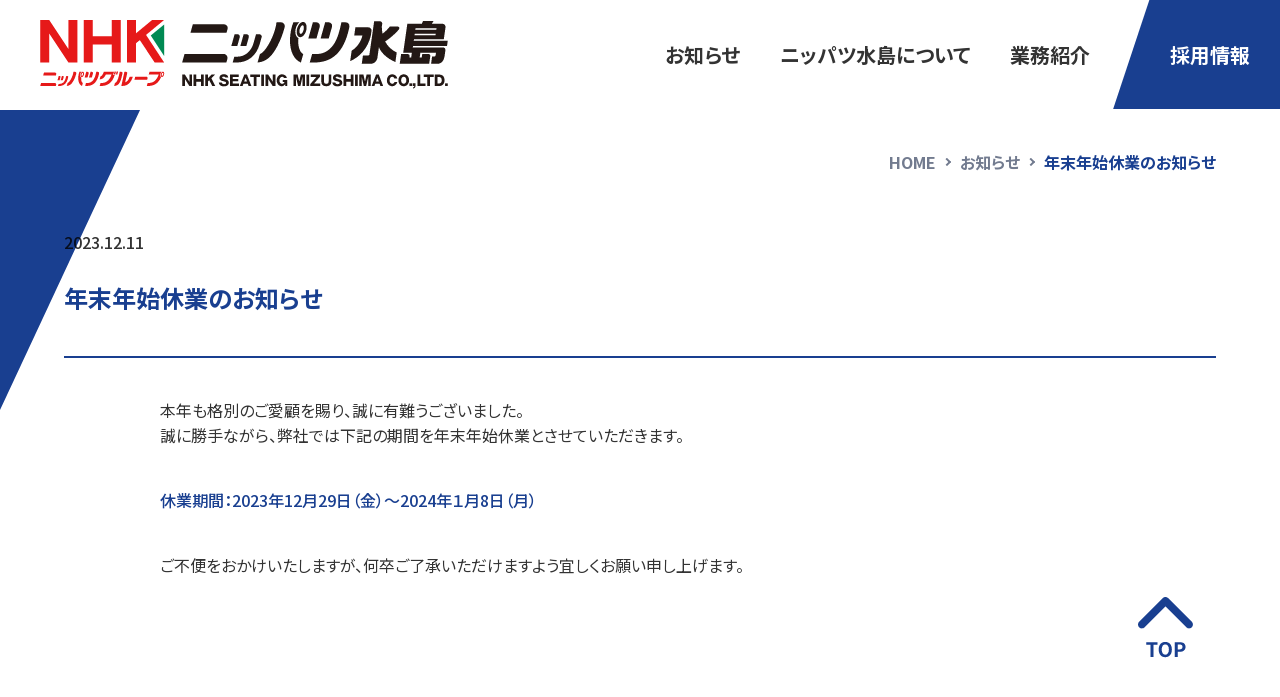

--- FILE ---
content_type: text/html; charset=UTF-8
request_url: https://nhkseating-mizushima.co.jp/info/%E5%B9%B4%E6%9C%AB%E5%B9%B4%E5%A7%8B%E4%BC%91%E6%A5%AD%E3%81%AE%E3%81%8A%E7%9F%A5%E3%82%89%E3%81%9B/
body_size: 3537
content:
<!DOCTYPE html>
<html lang="ja">

<head>
    <meta charset="UTF-8" />
    <meta name="viewport" content="width=device-width, initial-scale=1.0" />

    
    <!-- ディスクリプション -->
    <meta name="description" content="本年も格別のご愛顧を賜り、誠に有難うございました。誠に勝手ながら、弊社では下記の期間を年末年始休業とさせていただきます。休業期間：2023年12…" />

    <!-- OGP -->
    <meta property="og:url" content="https://nhkseating-mizushima.co.jp/info/%E5%B9%B4%E6%9C%AB%E5%B9%B4%E5%A7%8B%E4%BC%91%E6%A5%AD%E3%81%AE%E3%81%8A%E7%9F%A5%E3%82%89%E3%81%9B/" />
    <meta property="og:title" content="年末年始休業のお知らせ">
    <meta property="og:description" content="本年も格別のご愛顧を賜り、誠に有難うございました。誠に勝手ながら、弊社では下記の期間を年末年始休業とさせていただきます。休業期間：2023年12…">
    <meta property="og:image" content="https://nhkseating-mizushima.co.jp/wp/wp-content/themes/nippatsuMizushima/img/common/noImg.jpg">
    <meta property="og:type" content="blog">
    <meta property="og:site_name" content="ニッパツ水島株式会社">
    <meta name="twitter:card" content="summary_large_image" />

    <!-- faviconの設定 -->
    <link rel="shortcut icon" href="https://nhkseating-mizushima.co.jp/wp/wp-content/themes/nippatsuMizushima/favicon/favicon.ico" type="image/x-icon" />
    <link rel="apple-touch-icon" href="https://nhkseating-mizushima.co.jp/wp/wp-content/themes/nippatsuMizushima/favicon/apple-touch-icon-180x180.png" />
    <link rel="icon" href="https://nhkseating-mizushima.co.jp/wp/wp-content/themes/nippatsuMizushima/favicon/android-chrome-192x192.png" sizes="192x192" />

    <!-- font -->
    <link rel="preconnect" href="https://fonts.googleapis.com" />
    <link rel="preconnect" href="https://fonts.gstatic.com" crossorigin />
    <link href="https://fonts.googleapis.com/css2?family=Noto+Sans+JP:wght@400;500;700;900&family=Roboto:wght@700&display=swap" rel="stylesheet" />

    <!-- css -->
    <link rel="stylesheet" type="text/css" href="https://nhkseating-mizushima.co.jp/wp/wp-content/themes/nippatsuMizushima/css/swiper-bundle.min.css" />
    <link rel="stylesheet" href="https://nhkseating-mizushima.co.jp/wp/wp-content/themes/nippatsuMizushima/css/style.min.css?v=1.0.1" />

    <!-- jQuery -->
    <script src="https://ajax.googleapis.com/ajax/libs/jquery/3.6.0/jquery.min.js"></script>

        <!-- Google tag (gtag.js) -->
    <script async src="https://www.googletagmanager.com/gtag/js?id=G-QMQ8Q8LDBC"></script>
    <script>
    window.dataLayer = window.dataLayer || [];

    function gtag() {
        dataLayer.push(arguments);
    }
    gtag('js', new Date());

    gtag('config', 'G-QMQ8Q8LDBC');
    </script>
    
    <title>年末年始休業のお知らせ | ニッパツ水島株式会社</title>
<meta name='robots' content='max-image-preview:large' />
<link rel="canonical" href="https://nhkseating-mizushima.co.jp/info/%e5%b9%b4%e6%9c%ab%e5%b9%b4%e5%a7%8b%e4%bc%91%e6%a5%ad%e3%81%ae%e3%81%8a%e7%9f%a5%e3%82%89%e3%81%9b/" />
<link rel='shortlink' href='https://nhkseating-mizushima.co.jp/?p=697' />
</head>

<body>
    <input id="hamburger" type="checkbox" />
    <header class="header">
                <h2><a href="https://nhkseating-mizushima.co.jp/"><img src="https://nhkseating-mizushima.co.jp/wp/wp-content/themes/nippatsuMizushima/img/common/logo.svg" alt="ニッパツ水島" width="408" height="70" /></a></h2>
                        <label for="hamburger">
            <span></span>
            <span></span>
            <span></span>
        </label>
        <nav>
            <ul>
                <li><a href="https://nhkseating-mizushima.co.jp/info/">お知らせ</a></li>
                <li><a href="https://nhkseating-mizushima.co.jp/company/">ニッパツ水島について</a></li>
                <li><a href="https://nhkseating-mizushima.co.jp/buisiness/">業務紹介</a></li>
                <li><a href="https://nhkseating-mizushima.co.jp/recruit/">採用情報</a></li>
            </ul>
        </nav>
            </header>
    <main><section class="lowPage__breadcrumb">
    <ul>
        <li><a href="https://nhkseating-mizushima.co.jp/">HOME</a></li>
        <li><a href="https://nhkseating-mizushima.co.jp/info/">お知らせ</a></li>
        <li>年末年始休業のお知らせ</li>
    </ul>
</section>
<section class="infoPage__main">
    <article class="infoPage__main--article">
        <section class="top">
            <div class="cpt">
                <time datetime="2023-12-11">2023.12.11</time>
                            </div>
            <h1>年末年始休業のお知らせ</h1>
        </section>
        <section class="body">
            <p>本年も格別のご愛顧を賜り、誠に有難うございました。<br />
誠に勝手ながら、弊社では下記の期間を年末年始休業とさせていただきます。</p>
<p><strong>休業期間：2023年12月29日（金）～2024年１月8日（月）</strong></p>
<p>ご不便をおかけいたしますが、何卒ご了承いただけますよう宜しくお願い申し上げます。</p>
        </section>
    </article>
    <section class="infoPage__main--nav">
        <a href="https://nhkseating-mizushima.co.jp/info/%e3%82%a6%e3%82%a7%e3%83%96%e3%82%b5%e3%82%a4%e3%83%88%e3%82%aa%e3%83%bc%e3%83%97%e3%83%b3/" rel="prev"><span>前の記事</span></a>        <a href="https://nhkseating-mizushima.co.jp/info/%e4%bb%a4%e5%92%8c6%e5%b9%b4%e3%80%81%e6%96%b0%e5%b9%b4%e3%81%ae%e5%8f%82%e6%8b%9d%e3%82%92%e8%a1%8c%e3%81%84%e3%81%be%e3%81%97%e3%81%9f/" rel="next"><span>次の記事</span></a>    </section>
    <div class="infoPage__main--list kanren">
        <h2>関連記事</h2>
                <ul>
                                    <li>
                <a href="https://nhkseating-mizushima.co.jp/info/%e4%bb%a4%e5%92%8c8%e5%b9%b4%e3%80%81%e6%96%b0%e5%b9%b4%e3%81%ae%e5%8f%82%e6%8b%9d%e3%82%92%e8%a1%8c%e3%81%84%e3%81%be%e3%81%97%e3%81%9f/">
                    <div class="cpt">
                        <time datetime="2026-01-09">2026.01.09</time>
                                            </div>
                    <h3 class="ttl">令和8年、新年の参拝を行いました</h3>
                </a>
            </li>
                        <li>
                <a href="https://nhkseating-mizushima.co.jp/info/%e5%b9%b4%e6%9c%ab%e5%b9%b4%e5%a7%8b%e4%bc%91%e6%a5%ad%e3%81%ae%e3%81%8a%e7%9f%a5%e3%82%89%e3%81%9b-3/">
                    <div class="cpt">
                        <time datetime="2025-12-08">2025.12.08</time>
                                            </div>
                    <h3 class="ttl">年末年始休業のお知らせ</h3>
                </a>
            </li>
                        <li>
                <a href="https://nhkseating-mizushima.co.jp/info/%e3%80%8c%e3%82%82%e3%81%ab%e3%81%99%e8%aa%8d%e5%ae%9a%e3%80%8d%e3%82%92%e5%8f%96%e5%be%97%e3%81%97%e3%81%be%e3%81%97%e3%81%9f/">
                    <div class="cpt">
                        <time datetime="2025-11-28">2025.11.28</time>
                                            </div>
                    <h3 class="ttl">「もにす認定」を取得しました</h3>
                </a>
            </li>
                                </ul>
        <a href="https://nhkseating-mizushima.co.jp/info/" class="btn__01">お知らせ一覧へ戻る</a>
    </div>
</section>
</main>
<footer class="footer">
        <section class="footer__cv">
        <div class="footer__cv--inner">
            <h2 class="ttl__01">
                <div>CONTACT US</div>
                <span>お問い合わせ</span>
            </h2>
            <ul>
                <li>
                    <h3>電話でのお問い合わせ</h3>
                    <a href="tel:086-440-3580" onclick="gtag('event', 'tel-tap', {'event_category': 'click', 'event_label':'footer_cv'});">
                        <span class="icon"><img src="https://nhkseating-mizushima.co.jp/wp/wp-content/themes/nippatsuMizushima/img/common/icon_tel.svg" width="56" height="56" alt="お電話" loading="lazy" /></span>
                        <span class="num">086-440-3580</span>
                    </a>
                </li>
                <li>
                    <h3>メールでのお問い合わせ</h3>
                    <a href="https://nhkseating-mizushima.co.jp/contact/">
                        <span class="icon"><img src="https://nhkseating-mizushima.co.jp/wp/wp-content/themes/nippatsuMizushima/img/common/icon_mail.svg" width="56" height="56" alt="メール" class="blue" loading="lazy" /><img src="https://nhkseating-mizushima.co.jp/wp/wp-content/themes/nippatsuMizushima/img/common/icon_mail-white.svg" width="56" height="56" alt="メール" class="white" loading="lazy" /></span>
                        <span class="txt">メールフォーム</span>
                    </a>
                </li>
            </ul>
        </div>
    </section>
    <section class="footer__nav">
        <nav>
            <ul>
                <li>
                    <a href="https://nhkseating-mizushima.co.jp/"><span>HOME</span></a>
                </li>
                <li>
                    <a href="https://nhkseating-mizushima.co.jp/company/"><span>会社紹介</span></a>
                </li>
            </ul>
            <ul>
                <li>
                    <a href="https://nhkseating-mizushima.co.jp/buisiness/"><span>業務紹介</span></a>
                    <ul>
                        <li>
                            <a href="https://nhkseating-mizushima.co.jp/buisiness/#seihin"><span>ニッパツ水島の製品</span></a>
                        </li>
                        <li>
                            <a href="https://nhkseating-mizushima.co.jp/buisiness/#seisan"><span>生産工程</span></a>
                        </li>
                        <li>
                            <a href="https://nhkseating-mizushima.co.jp/buisiness/#kakuka"><span>各課の業務</span></a>
                        </li>
                    </ul>
                </li>
            </ul>
            <ul>
                <li>
                    <a href="https://nhkseating-mizushima.co.jp/info/"><span>お知らせ</span></a>
                </li>
                <li>
                    <a href="https://nhkseating-mizushima.co.jp/recruit/"><span>採用情報</span></a>
                </li>
                <li>
                    <a href="https://nhkseating-mizushima.co.jp/contact/"><span>お問い合わせ</span></a>
                </li>
            </ul>
            <ul>
                <li>
                    <a href="https://nhkseating-mizushima.co.jp/sitemap/"><span>サイトマップ</span></a>
                </li>
                <li>
                    <a href="https://nhkseating-mizushima.co.jp/privacy/"><span>プライバシーポリシー</span></a>
                </li>
            </ul>
        </nav>
    </section>
        <section class="footer__address ">
        <div class="footer__address--inner">
            <h2>
                <a href="https://nhkseating-mizushima.co.jp/"><img src="https://nhkseating-mizushima.co.jp/wp/wp-content/themes/nippatsuMizushima/img/common/logo_w.svg" width="390" height="44" alt="ニッパツ水島" loading="lazy" /></a>
            </h2>
            <div class="txt">
                <h3>ニッパツ水島株式会社</h3>
                <p>〒712-8071　<br />岡山県倉敷市水島海岸通1-1 三菱自動車工業水島製作所内</p>
                <ul>
                    <li>TEL. <a href="tel:086-440-3580" onclick="gtag('event', 'tel-tap', {'event_category': 'click', 'event_label':'footer_address'});">086-440-3580</a>（代表）</li>
                    <li>FAX. <span>086-440-3584</span></li>
                </ul>
            </div>
                        <div class="img">
                <img src="https://nhkseating-mizushima.co.jp/wp/wp-content/themes/nippatsuMizushima/img/common/iso14001.svg" width="64" height="96" alt="IS14001" loading="lazy" />
                <img src="https://nhkseating-mizushima.co.jp/wp/wp-content/themes/nippatsuMizushima/img/common/iso9001.svg" width="64" height="96" alt="ISO9001" loading="lazy" />
            </div>
                    </div>
    </section>
    <section class="footer__copyright">
        <p>© Copyright NHK SEATING MIZUSHIMA Co.,Ltd. All rights reserved.</p>
    </section>
        <a href="#" class="forTop">
        <img src="https://nhkseating-mizushima.co.jp/wp/wp-content/themes/nippatsuMizushima/img/common/forTop.svg" width="100" height="100" alt="ページトップヘ">
        <img src="https://nhkseating-mizushima.co.jp/wp/wp-content/themes/nippatsuMizushima/img/common/forTop_h.svg" width="100" height="100" alt="ページトップヘ">
    </a>
    </footer>
<!-- JS -->
<script>
//.forTopのフェード
window.addEventListener("scroll", function() {
    const elm = document.querySelector(".forTop");
    var scrollPosition = window.pageYOffset;
    var windowHeight = window.innerHeight;
    var pageHeight = document.documentElement.scrollHeight;
    if (scrollPosition < 100) {
        elm.style.opacity = "0";
    } else if (pageHeight - (scrollPosition + windowHeight) < 100) {
        elm.style.opacity = "0";
    } else {
        elm.style.opacity = "1";
    }
});
</script>
</body>

</html>

--- FILE ---
content_type: text/css
request_url: https://nhkseating-mizushima.co.jp/wp/wp-content/themes/nippatsuMizushima/css/style.min.css?v=1.0.1
body_size: 18995
content:
*{font-feature-settings:"palt";box-sizing:border-box}html{scroll-behavior:smooth;margin:0;padding:0;color:#333;line-height:1.8;font-family:"Noto Sans JP",sans-serif;font-size:62.5%}html body{margin:0;padding:0;color:#333;line-height:1.8;font-family:"Noto Sans JP",sans-serif;font-size:18px;line-height:1.5;position:relative}@media(max-width: 600px){html body{font-size:16px}}html body img{max-width:100%;height:auto;vertical-align:bottom}html body h1,html body h2,html body h3,html body h4,html body h5,html body h6{margin:0}html body dl,html body dt,html body dd{margin:0;padding:0}html body ul,html body ol{margin:0;padding:0}html body li{list-style:none}html body p{line-height:1.6;margin:0}html body a{text-decoration:none;color:#333}html body figure{margin:0}html body input[type=text],html body input[type=button],html body input[type=tel],html body input[type=email],html body input[type=submit],html body textarea{border-radius:0;outline:none;-webkit-appearance:none;-moz-appearance:none;appearance:none}html body table{table-layout:fixed}#hamburger{display:none}#hamburger~.header{display:flex;justify-content:space-between;align-items:stretch;position:fixed;width:100%;top:0;z-index:1000;background-color:#fff}#hamburger~.header label{display:none}#hamburger~.header h1,#hamburger~.header h2{padding:20px 0 20px 40px;display:flex;align-items:center}#hamburger~.header h1 img,#hamburger~.header h2 img{-o-object-fit:contain;object-fit:contain;display:block}#hamburger~.header nav{transition:all .3s;display:flex;justify-content:flex-end}#hamburger~.header nav ul{display:flex;align-items:stretch}#hamburger~.header nav ul li a{font-size:20px;height:100%;font-weight:bold;position:relative;display:flex;align-items:center;justify-content:center;padding:10px 20px}#hamburger~.header nav ul li:not(:last-child) a::after{content:"";display:block;width:0;height:5px;background-color:#193f90;position:absolute;bottom:0;left:0;opacity:0;transition:all .3s}#hamburger~.header nav ul li:not(:last-child) a:hover{color:#193f90}#hamburger~.header nav ul li:not(:last-child) a:hover::after{opacity:1;width:100%}#hamburger~.header nav ul li:last-child a{transition:all .3s;color:#fff;position:relative;background-color:#193f90;margin-left:40px;padding-right:30px}#hamburger~.header nav ul li:last-child a:hover{background-color:#e8380d}#hamburger~.header nav ul li:last-child a:hover::before{background-color:#e8380d}#hamburger~.header nav ul li:last-child a::before{content:"";display:block;clip-path:polygon(100% 0, 0% 100%, 100% 100%);width:40px;height:110%;background-color:#193f90;position:absolute;left:-37px;bottom:0;transition:all .3s}@media(max-width: 1100px){#hamburger~.header h1,#hamburger~.header h2{max-width:300px}#hamburger~.header nav ul li a{font-size:16px}}@media(max-width: 900px){#hamburger~.header nav ul li a{padding:10px}#hamburger~.header nav ul li:last-child a{padding-right:10px;padding-left:4px;margin-left:20px}#hamburger~.header nav ul li:last-child a::before{width:20px;left:-18px}}@media(max-width: 768px){#hamburger~.header{position:fixed;width:100%;height:80px}#hamburger~.header h1,#hamburger~.header h2{padding-left:5vw}#hamburger~.header label{transition:all .3s;display:block;width:80px;height:100%;position:relative}#hamburger~.header label span{transition:all .3s;display:block;position:absolute;background-color:#193f90;width:50%;height:4px;border-radius:100px;display:block;left:25%}#hamburger~.header label span:first-child{top:30%}#hamburger~.header label span:nth-child(2){top:calc(50% - 2px)}#hamburger~.header label span:nth-child(3){bottom:30%}#hamburger~.header label:hover{background-color:#f5f5f7}#hamburger~.header nav{position:absolute;top:80px;width:100%;height:0;overflow:hidden;background-color:#fff;padding-left:5vw}#hamburger~.header nav ul{flex-direction:column;width:100%;margin-top:40px}#hamburger~.header nav ul li a{display:block;font-size:18px;padding:16px}#hamburger~.header nav ul li:not(:last-child) a{padding-left:40px}#hamburger~.header nav ul li:not(:last-child) a::before{content:"";display:block;width:5px;height:5px;border-right:2px solid #505050;border-top:2px solid #505050;position:absolute;top:50%;left:20px;transform:translateY(-50%) rotate(45deg)}#hamburger~.header nav ul li:last-child{margin-top:12px}#hamburger~.header nav ul li:last-child a{padding-left:20px}#hamburger~.header nav ul li:last-child a::before{height:100%;left:-20px}}@media(max-width: 600px){#hamburger~.header{height:60px}#hamburger~.header label{width:60px}#hamburger~.header h1,#hamburger~.header h2{width:50%}#hamburger~.header nav{top:60px}#hamburger~.header nav ul li a{padding:14px;font-size:16px}#hamburger~.header nav ul li:not(:last-child) a{padding-left:30px}#hamburger~.header nav ul li:not(:last-child) a::before{left:10px}#hamburger~.header nav ul li:last-child a{padding-left:16px;margin-left:14px}#hamburger~.header nav ul li:last-child a::before{width:14px;left:-14px}}@media(max-width: 768px){#hamburger:checked~.header label{background-color:#193f90}#hamburger:checked~.header label span{background-color:#fff}#hamburger:checked~.header label span:first-child{transform:rotate(45deg);top:calc(50% - 2px)}#hamburger:checked~.header label span:nth-child(2){opacity:0}#hamburger:checked~.header label span:last-child{transform:rotate(-45deg);bottom:calc(50% - 2px)}#hamburger:checked~.header nav{height:calc(100vh - 80px)}}@media(max-width: 600px){#hamburger:checked~.header nav{height:calc(100vh - 60px)}}.btn__01{display:block;max-width:300px;padding:10px;padding-right:20px;color:#193f90;border:1px solid #193f90;position:relative;text-align:center;transition:all .3s;font-size:16px}.btn__01::before{content:"";display:block;width:0;height:100%;background-color:#193f90;position:absolute;left:0;top:0;transition:all .3s;z-index:-1}.btn__01::after{content:"";display:block;width:5px;height:5px;border-right:2px solid #193f90;border-top:2px solid #193f90;position:absolute;top:50%;right:10px;transform:translateY(-50%) rotate(45deg);transition:all .3s}.btn__01:hover{color:#fff}.btn__01:hover::before{width:100%}.btn__01:hover::after{border-color:#fff}.ttl__01{text-align:center}.ttl__01 div{font-size:72px;color:#193f90;font-weight:900;line-height:1;margin-bottom:10px}.ttl__01 span{font-size:24px;font-weight:700;line-height:1;display:block}@media(max-width: 1399px){.ttl__01 div{font-size:60px}.ttl__01 span{font-size:20px}}@media(max-width: 1100px){.ttl__01 div{font-size:50px}.ttl__01 span{font-size:18px}}@media(max-width: 900px){.ttl__01 div{font-size:40px;margin-bottom:8px}.ttl__01 span{font-size:16px}}@media(max-width: 500px){.ttl__01 div{font-size:34px;margin-bottom:6px}}.ttl__02{background-color:#193f90;height:500px;width:50%;display:flex;justify-content:flex-end;clip-path:polygon(0 0, 100% 0%, 80% 100%, 0% 100%);padding-left:5vw}.ttl__02--inner{max-width:480px;width:100%;display:flex;flex-direction:column;justify-content:center;color:#fff}.ttl__02--inner div{font-weight:900;font-size:32px;line-height:1.4;margin-bottom:10px}.ttl__02--inner span{font-size:14px;font-weight:700;line-height:1.2;display:block}@media(max-width: 1200px){.ttl__02{height:400px}}@media(max-width: 960px){.ttl__02{height:300px}.ttl__02--inner div{font-size:28px;margin-bottom:6px}}@media(max-width: 600px){.ttl__02{width:90%;height:auto;padding:40px 0 40px 5vw}.ttl__02--inner div{font-size:26px;margin-bottom:6px}}.ttl__03{margin-top:100px;background-color:#f5f5f7;position:relative;padding:0 5vw}.ttl__03--txt{height:440px;max-width:1200px;margin:0 auto;overflow:hidden;display:flex;justify-content:center;align-items:center;justify-content:flex-end}.ttl__03--txt>div{float:right;color:#193f90}.ttl__03--txt>div div{font-size:72px;font-weight:900;text-align:right;line-height:1.4;margin-bottom:20px}.ttl__03--txt>div span{display:block;font-size:20px;font-weight:700;text-align:right}.ttl__03--txt>div span em{font-style:normal;line-height:1;position:relative}.ttl__03--txt>div span em::before{content:"";display:block;width:100px;height:2px;background-color:#193f90;left:-120px;position:absolute;top:50%;transform:translateY(-50%)}.ttl__03--img{position:absolute;height:calc(100% + 60px);width:60%;top:-100px;left:-5vw;clip-path:polygon(0 0, 100% 0%, 80% 100%, 0% 100%)}.ttl__03--img img{width:100%;height:100%;-o-object-fit:cover;object-fit:cover}@media(max-width: 1200px){.ttl__03{margin-top:80px}.ttl__03--txt{height:380px}.ttl__03--txt>div div{font-size:60px;line-height:1.2}.ttl__03--img{height:calc(100% + 40px);top:-80px;width:50%}}@media(max-width: 960px){.ttl__03{margin-top:60px}.ttl__03--txt{height:auto;padding:60px 0}.ttl__03--txt>div div{font-size:50px;line-height:1.2}.ttl__03--img{height:calc(100% + 20px);top:-60px;width:50%}}@media(max-width: 800px){.ttl__03--img{width:50%}}@media(max-width: 768px){.ttl__03{margin-top:40px}.ttl__03--txt{padding:40px 0}.ttl__03--txt>div div{font-size:40px;margin-bottom:10px}.ttl__03--txt>div span{font-size:18px}.ttl__03--img{top:-40px;width:50%}}@media(max-width: 600px){.ttl__03{margin-top:20px}.ttl__03--txt{padding:30px 0}.ttl__03--txt>div div{font-size:28px;margin-bottom:6px;line-height:1.1}.ttl__03--txt>div span{font-size:16px}.ttl__03--txt>div span em::before{width:60px;left:-70px}.ttl__03--img{top:-20px;height:100%}}#motomerujinzai,#shinsotsu,#kousotsu,#chuto,#seihin,#seisan,#kakuka{padding-top:110px;margin-top:-110px}@media(max-width: 1100px){#motomerujinzai,#shinsotsu,#kousotsu,#chuto,#seihin,#seisan,#kakuka{padding-top:84px;margin-top:-84px}}@media(max-width: 768px){#motomerujinzai,#shinsotsu,#kousotsu,#chuto,#seihin,#seisan,#kakuka{padding-top:80px;margin-top:-80px}}@media(max-width: 600px){#motomerujinzai,#shinsotsu,#kousotsu,#chuto,#seihin,#seisan,#kakuka{padding-top:60px;margin-top:-60px}}.topPage__fv{padding-top:110px;position:relative;margin-bottom:150px;overflow:visible}.topPage__fv ul li{position:relative;padding:40px 40px 0}.topPage__fv ul li::before{content:"";display:block;mix-blend-mode:multiply;position:absolute;z-index:10;width:0;height:0;border-style:solid;border-width:600px 300px 0 0;border-color:#193f90 rgba(0,0,0,0) rgba(0,0,0,0) rgba(0,0,0,0);left:0;top:0}.topPage__fv ul li h2{position:absolute;font-weight:900;text-shadow:0 0 20px #071229;color:#fff;font-size:80px;top:50%;transform:translateY(-50%);left:90px;z-index:100}.topPage__fv ul li h2 br .sp{display:none}.topPage__fv ul li picture{display:block;height:100%;width:100%}.topPage__fv ul li picture img{aspect-ratio:1840/800;width:100%;height:auto;-o-object-fit:cover;object-fit:cover}@media(max-width: 1499px){.topPage__fv{margin-bottom:120px}.topPage__fv ul li::before{border-width:500px 200px 0 0}.topPage__fv ul li h2{font-size:60px}}@media(max-width: 1200px){.topPage__fv{margin-bottom:80px}.topPage__fv ul li{padding:30px 30px 0}.topPage__fv ul li::before{border-width:400px 160px 0 0}.topPage__fv ul li h2{font-size:50px;left:50px}}@media(max-width: 1100px){.topPage__fv{padding-top:84px}}@media(max-width: 900px){.topPage__fv{margin-bottom:80px}.topPage__fv ul li{padding:20px 20px 0}.topPage__fv ul li::before{border-width:300px 150px 0 0}.topPage__fv ul li h2{font-size:40px;left:40px}}@media(max-width: 768px){.topPage__fv{padding-top:80px}.topPage__fv ul li{padding:14px 14px 0}.topPage__fv ul li::before{border-width:30vw 12vw 0 0}.topPage__fv ul li h2{font-size:7vw;left:40px}}@media(max-width: 600px){.topPage__fv{padding-top:60px;margin-bottom:60px}.topPage__fv ul li{padding:10px 10px 0}.topPage__fv ul li h2{left:5vw}}@media(max-width: 500px){.topPage__fv{height:calc(100vh - 60px);max-height:600px}.topPage__fv ul li h2{font-size:10vw}.topPage__fv ul li h2 br .sp{display:block}.topPage__fv ul li h2 br .pc{display:none}.topPage__fv ul li picture img{height:100%}}.topPage__news{position:relative;display:flex;margin-bottom:220px}.topPage__news--ttl{width:33%;display:flex;flex-direction:column;justify-content:center;align-items:flex-end;padding:0 60px 0 5vw}.topPage__news--ttl h2{margin-bottom:40px}.topPage__news--ttl a{max-width:200px;width:100%}.topPage__news--lst{width:67%;background-color:#f5f5f7;padding:80px 5vw 80px 0;position:relative}.topPage__news--lst::after{content:"";display:block;mix-blend-mode:multiply;position:absolute;z-index:10;width:0;height:0;border-style:solid;border-width:0 0 800px 300px;border-color:rgba(0,0,0,0) rgba(0,0,0,0) #193f90 rgba(0,0,0,0);bottom:0;right:0}.topPage__news--lst>ul{max-width:926px;position:relative;z-index:11}.topPage__news--lst>ul>li a{display:flex;align-items:center;padding:20px;transition:all .3s;position:relative}.topPage__news--lst>ul>li a ul{display:flex}.topPage__news--lst>ul>li a ul li:not(:last-child){margin-right:6px}.topPage__news--lst>ul>li a time,.topPage__news--lst>ul>li a h3{font-size:18px}.topPage__news--lst>ul>li a time,.topPage__news--lst>ul>li a li{margin-right:40px}.topPage__news--lst>ul>li a time{font-weight:500;white-space:nowrap}.topPage__news--lst>ul>li a li{font-size:16px;color:#fff;display:block;background-color:#193f90;border-radius:100px;width:100px;line-height:1;text-align:center;padding:4px 0 6px;white-space:nowrap}.topPage__news--lst>ul>li a h3{font-weight:700;position:relative;padding-right:40px}.topPage__news--lst>ul>li a h3::after{content:"";display:block;height:20px;width:20px;background-image:url(../img/common/arromw-blue.svg);background-size:cover;position:absolute;right:0;top:50%;transform:translateY(-50%)}.topPage__news--lst>ul>li a:hover{background-color:#fff}.topPage__news--btn{display:none}@media(max-width: 1660px){.topPage__news{margin-bottom:190px}.topPage__news--lst::after{border-width:0 0 700px 200px}.topPage__news--lst>ul>li a time,.topPage__news--lst>ul>li a li{margin-right:20px}}@media(max-width: 1399px){.topPage__news{margin-bottom:160px}.topPage__news--ttl{width:370px;align-items:center}.topPage__news--lst{width:calc(100% - 370px)}.topPage__news--lst>ul{width:90%;padding-left:3%}.topPage__news--lst>ul>li a{display:grid;grid-template-columns:1fr 10fr;gap:6px 0;position:relative;padding-right:50px}.topPage__news--lst>ul>li a time{grid-column:1/2}.topPage__news--lst>ul>li a ul{grid-column:2/3}.topPage__news--lst>ul>li a h3{grid-column:1/3;grid-row:2/3;position:static;padding:0}.topPage__news--lst>ul>li a h3::after{right:20px}}@media(max-width: 1200px){.topPage__news--ttl{width:300px}.topPage__news--lst{width:calc(100% - 300px);padding:40px 5vw 40px 0}.topPage__news--lst::after{border-width:0 0 600px 150px}}@media(max-width: 1100px){.topPage__news{margin-bottom:120px}.topPage__news--lst{padding:30px 1vw 30px 0}.topPage__news--lst::after{display:none}.topPage__news--lst>ul{width:100%}}@media(max-width: 800px){.topPage__news{margin-bottom:80px}.topPage__news--ttl{padding-right:30px}.topPage__news--lst{padding:40px 5vw 40px 0}.topPage__news--lst>ul>li a{padding-right:30px}.topPage__news--lst>ul>li a h3::after{right:5px}}@media(max-width: 768px){.topPage__news{margin-bottom:60px;display:block}.topPage__news--ttl{width:100%;justify-content:center;align-items:center}.topPage__news--ttl h2{margin:0 0 20px}.topPage__news--ttl a{display:none}.topPage__news--lst{width:100%;padding:0}.topPage__news--lst>ul{padding:20px 0}.topPage__news--lst>ul>li a{padding:20px 5vw}.topPage__news--lst>ul>li a time{font-size:16px;margin-right:10px}.topPage__news--lst>ul>li a li{font-size:14px}.topPage__news--lst>ul>li a h3{font-size:18px;padding-right:10px}.topPage__news--lst>ul>li a h3::after{right:10px;width:16px;height:16px}.topPage__news--btn{margin:20px 0 0;display:block;padding:0 5vw}.topPage__news--btn a{margin:0 auto}}@media(max-width: 600px){.topPage__news--lst>ul>li a{padding:12px 5vw;gap:4px 0}.topPage__news--lst>ul>li a time{font-weight:400}.topPage__news--lst>ul>li a h3{font-size:16px;font-weight:500}}.topPage__company{display:flex;justify-content:space-between;overflow:hidden;position:relative;margin-bottom:220px}.topPage__company::before{content:"";display:block;height:100%;width:calc(50% - 40px);clip-path:polygon(25% 0%, 100% 0, 75% 100%, 0% 100%);left:-40%;background-color:#193f90;position:absolute}.topPage__company--img{height:auto;width:calc(50% - 40px);clip-path:polygon(25% 0%, 100% 0, 75% 100%, 0% 100%);position:relative;left:-40px}.topPage__company--img img{width:100%;height:100%;-o-object-fit:cover;object-fit:cover}.topPage__company--txt{width:50%;display:flex;flex-direction:column;align-items:flex-start;position:relative;padding:20px 5vw 20px 0}.topPage__company--txt h2{margin:0 0 100px}.topPage__company--txt .lead{font-weight:700;color:#193f90;font-size:32px;margin-bottom:40px}.topPage__company--txt .main{font-weight:400;font-size:20px;margin-bottom:40px}.topPage__company--txt a{width:100%}.topPage__company--txt>div{position:absolute;height:420px;width:60%;clip-path:polygon(25% 0%, 100% 0, 75% 100%, 0% 100%);right:-20%;bottom:0}.topPage__company--txt>div img{width:100%;height:100%;-o-object-fit:cover;object-fit:cover;-o-object-position:-140px 0;object-position:-140px 0}@media(max-width: 1660px){.topPage__company{margin-bottom:190px}}@media(max-width: 1399px){.topPage__company{margin-bottom:160px}.topPage__company--txt h2{margin-bottom:60px}.topPage__company--txt .lead{font-size:28px}.topPage__company--txt .main{font-size:18px}}@media(max-width: 1200px){.topPage__company::before{width:40%;left:-35%}.topPage__company--img{width:40%}.topPage__company--txt{width:60%}.topPage__company--txt h2{margin-bottom:40px}.topPage__company--txt .lead{font-size:24px;margin-bottom:20px}.topPage__company--txt>div{height:300px}}@media(max-width: 1100px){.topPage__company{margin-bottom:120px}}@media(max-width: 1000px){.topPage__company::before{width:30%;left:-26%}.topPage__company--img{width:30%;left:-20px}.topPage__company--txt{width:70%}.topPage__company--txt>div{display:none}.topPage__company--txt br{display:none}}@media(max-width: 800px){.topPage__company{margin-bottom:80px}}@media(max-width: 768px){.topPage__company::before{left:-27%}.topPage__company--txt h2{margin-bottom:20px}.topPage__company--txt .lead{font-size:20px;margin-bottom:10px}.topPage__company--txt .main{margin-bottom:20px}}@media(max-width: 600px){.topPage__company{display:block;margin-bottom:60px;padding:0 5vw}.topPage__company::before{width:calc(100% - 10vw);height:38.8vw;left:-100px}.topPage__company--img{width:100%;left:auto;right:-60px;position:relative;top:20px;margin-bottom:60px}.topPage__company--txt{padding:0;width:100%;padding:0}.topPage__company--txt .main{font-size:16px}.topPage__company--txt .main .lead{font-size:18px}}.topPage__buisiness{margin-bottom:220px}.topPage__buisiness h2{margin-bottom:40px}.topPage__buisiness--lst{display:flex}.topPage__buisiness--lst li{width:33.3333333333%}.topPage__buisiness--lst li a{display:block;position:relative;padding:0;width:100%;height:auto;aspect-ratio:1/1;overflow:hidden}.topPage__buisiness--lst li a h3,.topPage__buisiness--lst li a p,.topPage__buisiness--lst li a span{position:relative;z-index:10;color:#fff}.topPage__buisiness--lst li a h3{text-align:center;position:absolute;left:0;top:0;width:100%;height:100%;display:flex;flex-direction:column;justify-content:center;align-items:center;padding:0}.topPage__buisiness--lst li a h3 div{font-weight:900;font-size:2.6vw;line-height:1.2;margin-bottom:10px}.topPage__buisiness--lst li a h3 span{font-size:20px;font-weight:700}.topPage__buisiness--lst li a p{transition:all .3s;font-size:16px;font-weight:500;opacity:0;padding:0 20px;padding-top:64%}.topPage__buisiness--lst li a>span{position:absolute;font-weight:700;font-size:20px;bottom:20px;right:20px;border-radius:100px;border:1px solid #fff;display:inline-block;padding:4px 32px 6px 16px;transition:all .3s}.topPage__buisiness--lst li a>span::before{content:"";display:block;width:6px;height:6px;border-right:2px solid #fff;border-top:2px solid #fff;position:absolute;right:16px;top:50%;transform:translateY(-50%) rotate(45deg);transition:all .3s}.topPage__buisiness--lst li a img{position:absolute;z-index:-1;top:0;left:0;width:100%;height:100%;-o-object-fit:cover;object-fit:cover;transition:all .3s}.topPage__buisiness--lst li a::after{content:"";display:block;height:100%;width:100%;position:absolute;top:0;left:0;z-index:0;background-color:#2d54a8;mix-blend-mode:multiply;transition:all .3s}.topPage__buisiness--lst li a:hover p{opacity:1}.topPage__buisiness--lst li a:hover img{transform:scale(1.1)}.topPage__buisiness--lst li a:hover>span{background-color:#fff;color:#10285c}.topPage__buisiness--lst li a:hover>span::before{border-color:#10285c}.topPage__buisiness--lst li a:hover::after{background-color:#10285c}@media(max-width: 1660px){.topPage__buisiness{margin-bottom:190px}}@media(max-width: 1399px){.topPage__buisiness{margin-bottom:160px}}@media(max-width: 1200px){.topPage__buisiness--lst li a{aspect-ratio:auto;height:460px;padding-top:40%}.topPage__buisiness--lst li a h3{position:relative;display:block;padding:0 20px;margin-bottom:20px;height:auto;width:auto}.topPage__buisiness--lst li a h3 div{font-size:40px}.topPage__buisiness--lst li a h3 span{font-size:16px}.topPage__buisiness--lst li a p{padding:0 20px}.topPage__buisiness--lst li a>span{font-size:18px}}@media(max-width: 1100px){.topPage__buisiness{margin-bottom:120px}}@media(max-width: 960px){.topPage__buisiness--lst{flex-direction:column}.topPage__buisiness--lst li{border-top:1px solid #6c707a;width:100%}.topPage__buisiness--lst li a{padding:40px 5vw 70px;height:auto}.topPage__buisiness--lst li a h3{padding:0;margin-bottom:20px}.topPage__buisiness--lst li a h3 div{margin-bottom:10px}.topPage__buisiness--lst li a h3 span{display:block}.topPage__buisiness--lst li a>span{font-size:16px}.topPage__buisiness--lst li a p{padding:0}}@media(max-width: 800px){.topPage__buisiness{margin-bottom:80px}}@media(max-width: 600px){.topPage__buisiness{margin-bottom:60px}.topPage__buisiness--lst li a h3 div{font-size:32px;margin-bottom:4px}.topPage__buisiness--lst li a p{font-size:14px;font-weight:normal;opacity:1}.topPage__buisiness--lst li a>span{font-size:14px;padding:2px 32px 4px 16px}}.topPage__recruit{display:flex;position:relative;overflow:hidden;margin-bottom:220px}.topPage__recruit::after{content:"";display:block;height:100%;width:50%;clip-path:polygon(25% 0%, 100% 0, 75% 100%, 0% 100%);background-color:#193f90;position:absolute;right:-37%}.topPage__recruit--txt{width:50%;padding:20px 0 20px 5vw;display:flex;flex-direction:column;align-items:flex-end}.topPage__recruit--txt>div{max-width:600px;width:100%;display:flex;flex-direction:column;align-items:flex-start}.topPage__recruit--txt>div h2{margin:0 0 100px}.topPage__recruit--txt>div .lead{font-weight:700;color:#193f90;font-size:32px;margin-bottom:40px}.topPage__recruit--txt>div .main{font-weight:400;font-size:20px;margin-bottom:40px}.topPage__recruit--txt>div a{width:100%}.topPage__recruit--img{width:50%;clip-path:polygon(25% 0%, 100% 0, 75% 100%, 0% 100%);position:relative;right:2%}.topPage__recruit--img img{width:100%;height:100%;-o-object-fit:cover;object-fit:cover;-o-object-position:-100px 0;object-position:-100px 0}@media(max-width: 1200px){.topPage__recruit{margin-bottom:150px}}@media(max-width: 850px){.topPage__recruit{margin-bottom:90px}.topPage__recruit::after{width:40%;right:-30%}.topPage__recruit--txt{width:60%}.topPage__recruit--txt>div h2{margin-bottom:20px}.topPage__recruit--txt>div .lead{font-size:20px;margin-bottom:10px}.topPage__recruit--txt>div .main{margin-bottom:10px;font-size:18px}.topPage__recruit--img{width:40%}}@media(max-width: 600px){.topPage__recruit{display:block;margin-bottom:60px;padding:0 5vw}.topPage__recruit::after{width:0;height:0;border-style:solid;border-width:0px 0px 364px 202px;border-color:rgba(0,0,0,0) rgba(0,0,0,0) #193f90 rgba(0,0,0,0);right:-30px;bottom:0;clip-path:none;background-color:rgba(0,0,0,0);z-index:-1}.topPage__recruit--img{width:100%;left:auto;right:-60px;position:relative;padding-bottom:20px}.topPage__recruit--img img{-o-object-position:0 0;object-position:0 0}.topPage__recruit--txt{width:100%;padding:0;margin-bottom:50px}.topPage__recruit--txt>div br{display:none}.topPage__recruit--txt>div .lead{font-size:18px}.topPage__recruit--txt>div .main{font-size:16px;margin-bottom:20px}.topPage__recruit--txt>div a{margin:0 auto}}.lowPage__breadcrumb{padding:150px 5vw 0;margin:0 0 60px;position:relative}.lowPage__breadcrumb::before{content:"";display:block;mix-blend-mode:multiply;width:0;height:0;border-style:solid;position:absolute;border-width:400px 200px 0 0;border-color:#193f90 rgba(0,0,0,0) rgba(0,0,0,0) rgba(0,0,0,0);left:0;top:110px;z-index:100}.lowPage__breadcrumb ul{max-width:1200px;margin:0 auto;display:flex;justify-content:flex-end;align-items:center;flex-wrap:wrap}.lowPage__breadcrumb ul li{font-size:16px;color:#193f90;position:relative;font-weight:700;text-align:right}.lowPage__breadcrumb ul li:not(:last-child){padding-right:24px}.lowPage__breadcrumb ul li:not(:last-child)::after{content:"";height:4px;width:4px;border-right:2px solid #727b8f;border-top:2px solid #727b8f;position:absolute;right:10px;top:50%;transform:translateY(-50%) rotate(45deg)}.lowPage__breadcrumb ul li a{transition:all .3s;color:#727b8f;display:block}.lowPage__breadcrumb ul li a:hover{color:#193f90}@media(max-width: 1399px){.lowPage__breadcrumb::before{border-width:300px 140px 0 0}}@media(max-width: 1100px){.lowPage__breadcrumb{padding-top:124px}.lowPage__breadcrumb::before{top:84px}}@media(max-width: 768px){.lowPage__breadcrumb{padding-top:100px}.lowPage__breadcrumb::before{top:80px;border-width:20vw 10vw 0 0}.lowPage__breadcrumb ul li{font-size:14px}}@media(max-width: 600px){.lowPage__breadcrumb{padding-top:74px;margin-bottom:40px}.lowPage__breadcrumb::before{top:60px;border-width:20vw 10vw 0 0}.lowPage__breadcrumb ul li{font-size:12px}.lowPage__breadcrumb ul li:not(:last-child){padding-right:16px}.lowPage__breadcrumb ul li:not(:last-child)::after{right:6px}}.lowPage__fv{position:relative}.lowPage__fv:not(:has(.lowPage__fv--copy)){padding-bottom:220px}.lowPage__fv.simple{padding-bottom:0}.lowPage__fv.simple::after{display:none}.lowPage__fv::after{content:"";display:block;mix-blend-mode:multiply;width:0;height:0;border-style:solid;position:absolute;border-width:0 0 400px 200px;border-color:rgba(0,0,0,0) rgba(0,0,0,0) #193f90 rgba(0,0,0,0);right:0;bottom:0}.lowPage__fv--inner{position:relative;overflow:hidden}.lowPage__fv--inner .txt{padding:100px 5vw;position:relative;z-index:30}.lowPage__fv--inner .txt h1{max-width:1200px;margin:0 auto}.lowPage__fv--inner .txt h1 div{font-weight:900;font-size:72px;color:#193f90;margin-bottom:40px}.lowPage__fv--inner .txt h1 span{display:flex;justify-content:flex-end;align-items:center;position:relative;max-width:432px}.lowPage__fv--inner .txt h1 span::before{content:"";display:block;width:100%;height:2px;background-color:#193f90;position:absolute;top:50%;left:0%;transform:translateY(-50%)}.lowPage__fv--inner .txt h1 span em{line-height:1;color:#193f90;font-style:normal;font-size:20px;font-weight:700;padding-left:20px;background-color:#fff;position:relative;z-index:10}.lowPage__fv--inner .img{position:absolute;height:100%;width:56%;right:0;top:0;clip-path:polygon(18% 0%, 100% 0%, 100% 100%, 0% 100%)}.lowPage__fv--inner .img img{width:100%;height:100%;-o-object-fit:cover;object-fit:cover;-o-object-position:right;object-position:right;position:absolute;top:50%;transform:translateY(-50%);right:0}.lowPage__fv--copy{padding:100px 5vw;text-align:center;font-weight:600;color:#193f90;font-size:40px}@media(max-width: 1399px){.lowPage__fv::after{border-width:0 0 300px 140px}}@media(max-width: 1200px){.lowPage__fv--inner .txt h1 div{font-size:60px}.lowPage__fv--inner .txt h1 span{width:40%}.lowPage__fv--copy{font-size:28px}}@media(max-width: 900px){.lowPage__fv:not(:has(.lowPage__fv--copy)){padding-bottom:100px}.lowPage__fv--inner .txt{padding:60px 5vw}.lowPage__fv--inner .txt h1 div{font-size:50px;margin-bottom:20px;line-height:1.4}.lowPage__fv--inner .txt h1 span em{font-size:18px}}@media(max-width: 768px){.lowPage__fv:not(:has(.lowPage__fv--copy)){padding-bottom:60px}.lowPage__fv::after{border-width:0 0 20vw 10vw}.lowPage__fv--inner .txt{padding:0 5vw 40px}.lowPage__fv--inner .txt h1 div{font-size:32px;margin-bottom:10px}.lowPage__fv--inner .txt h1 div br{display:none}.lowPage__fv--inner .txt h1 span{max-width:100%;width:100%}.lowPage__fv--inner .txt h1 span em{font-size:16px}.lowPage__fv--inner .img{position:relative;width:80%;float:right;max-height:200px;height:30vw}}@media(max-width: 480px){.lowPage__fv--copy{font-size:5vw;padding:60px 5vw}}.companyPage__fv--inner .img img{height:180%}@media(max-width: 1660px){.companyPage__fv--inner .img img{height:170%}}@media(max-width: 1599px){.companyPage__fv--inner .img img{height:160%}}@media(max-width: 1499px){.companyPage__fv--inner .img img{height:160%}}@media(max-width: 1399px){.companyPage__fv--inner .img img{height:150%}}@media(max-width: 1299px){.companyPage__fv--inner .img img{height:140%}}@media(max-width: 1200px){.companyPage__fv--inner .img img{height:130%}}@media(max-width: 1100px){.companyPage__fv--inner .img img{height:120%}}@media(max-width: 1000px){.companyPage__fv--inner .img img{height:110%}}@media(max-width: 900px){.companyPage__fv--inner .img img{height:140%}}@media(max-width: 800px){.companyPage__fv--inner .img img{height:120%}}@media(max-width: 768px){.companyPage__fv--inner .img img{height:248%}}.companyPage__hoshin .ttl__02,.companyPage__enkaku .ttl__02,.companyPage__gaiyou .ttl__02{height:300px}@media(max-width: 1200px){.companyPage__hoshin .ttl__02,.companyPage__enkaku .ttl__02,.companyPage__gaiyou .ttl__02{height:300px}}@media(max-width: 600px){.companyPage__hoshin .ttl__02,.companyPage__enkaku .ttl__02,.companyPage__gaiyou .ttl__02{height:auto}}.companyPage__hoshin{margin-top:40px;background-color:#f5f5f7}.companyPage__hoshin--inner{position:relative;top:-40px;display:flex}.companyPage__hoshin--inner h2{top:0;position:sticky}.companyPage__hoshin--inner ul{width:50%;counter-reset:count 0;padding:140px 5vw 60px 0}.companyPage__hoshin--inner ul li{max-width:600px;background-color:#fff;padding:40px}.companyPage__hoshin--inner ul li dl dt{color:#193f90;position:relative;font-size:20px;font-weight:700;margin-bottom:10px;line-height:1.4;margin-bottom:10px;font-size:24px}.companyPage__hoshin--inner ul li dl dd{font-size:16px;font-weight:500}.companyPage__hoshin--inner ul li:not(:last-child){margin-bottom:40px}@media(max-width: 960px){.companyPage__hoshin--inner ul{padding:100px 5vw 20px 0}.companyPage__hoshin--inner ul li{padding:30px}.companyPage__hoshin--inner ul li dl dt{padding:0}.companyPage__hoshin--inner ul li dl dt::before{display:block;position:relative;margin-bottom:8px}.companyPage__hoshin--inner ul li dl dt::after{display:none}}@media(max-width: 768px){.companyPage__hoshin--inner h2{top:80px}}@media(max-width: 600px){.companyPage__hoshin{margin:0}.companyPage__hoshin--inner{top:0;display:block;padding:40px 0 60px}.companyPage__hoshin--inner h2{top:0;position:relative;margin-bottom:40px}.companyPage__hoshin--inner ul{width:100%;padding:0 5vw}.companyPage__hoshin--inner ul li:not(:last-child){margin-bottom:20px}}.companyPage__enkaku,.companyPage__gaiyou{margin-bottom:200px}.companyPage__enkaku h2,.companyPage__gaiyou h2{margin-bottom:100px}.companyPage__enkaku--inner,.companyPage__gaiyou--inner{padding:0 5vw}.companyPage__enkaku--inner dl,.companyPage__gaiyou--inner dl{max-width:960px;margin:0 auto;display:flex;align-items:stretch;border-bottom:1px solid #afafc4}.companyPage__enkaku--inner dl:first-child,.companyPage__gaiyou--inner dl:first-child{border-top:1px solid #afafc4}.companyPage__enkaku--inner dl dt,.companyPage__gaiyou--inner dl dt{width:200px;background-color:#f5f5f7;font-size:16px;font-weight:700;display:flex;justify-content:center;align-items:center;padding:18px 0}.companyPage__enkaku--inner dl dd,.companyPage__gaiyou--inner dl dd{width:calc(100% - 200px);font-size:16px;padding:18px 0 18px 40px}.companyPage__enkaku--inner dl dd a,.companyPage__gaiyou--inner dl dd a{word-break:break-all;white-space:pre-wrap;text-decoration:underline;color:#193f90;position:relative}.companyPage__enkaku--inner dl dd a img,.companyPage__gaiyou--inner dl dd a img{position:relative;top:-3px;margin-left:3px}.companyPage__enkaku--inner dl dd a:hover,.companyPage__gaiyou--inner dl dd a:hover{text-decoration:none}.companyPage__enkaku--inner dl dd iframe,.companyPage__gaiyou--inner dl dd iframe{display:block;width:100%;height:300px;margin-top:20px}@media(max-width: 850px){.companyPage__enkaku,.companyPage__gaiyou{margin-bottom:100px}.companyPage__enkaku h2,.companyPage__gaiyou h2{margin-bottom:60px}.companyPage__enkaku--inner dl dt,.companyPage__gaiyou--inner dl dt{width:150px}.companyPage__enkaku--inner dl dd,.companyPage__gaiyou--inner dl dd{width:calc(100% - 150px)}}@media(max-width: 600px){.companyPage__enkaku,.companyPage__gaiyou{margin-bottom:60px}.companyPage__enkaku h2,.companyPage__gaiyou h2{margin-bottom:40px}.companyPage__enkaku--inner dl dt,.companyPage__gaiyou--inner dl dt{width:130px;padding:10px 0}.companyPage__enkaku--inner dl dd,.companyPage__gaiyou--inner dl dd{width:calc(100% - 130px);padding:10px 0 10px 20px;line-height:1.4}}.buisinessPage__seihin--lead,.buisinessPage__seisan--lead,.buisinessPage__kakuka--lead{padding:0 5vw 160px;margin:160px 0 0}.buisinessPage__seihin--lead .inner,.buisinessPage__seisan--lead .inner,.buisinessPage__kakuka--lead .inner{max-width:1200px;margin:0 auto;display:flex;justify-content:space-between;align-items:center}.buisinessPage__seihin--lead .inner__txt,.buisinessPage__seisan--lead .inner__txt,.buisinessPage__kakuka--lead .inner__txt{width:calc(50% - 100px);color:#193f90}.buisinessPage__seihin--lead .inner__txt h3,.buisinessPage__seisan--lead .inner__txt h3,.buisinessPage__kakuka--lead .inner__txt h3{font-size:32px;font-weight:900;border-bottom:2px solid #193f90;padding-bottom:20px;margin-bottom:40px}.buisinessPage__seihin--lead .inner__txt h3:not(:has(~p)),.buisinessPage__seisan--lead .inner__txt h3:not(:has(~p)),.buisinessPage__kakuka--lead .inner__txt h3:not(:has(~p)){margin-bottom:0}.buisinessPage__seihin--lead .inner__txt p,.buisinessPage__seisan--lead .inner__txt p,.buisinessPage__kakuka--lead .inner__txt p{font-size:16px;font-weight:500}.buisinessPage__seihin--lead .inner__img,.buisinessPage__seisan--lead .inner__img,.buisinessPage__kakuka--lead .inner__img{width:50%;position:relative}.buisinessPage__seihin--lead .inner__img img,.buisinessPage__seisan--lead .inner__img img,.buisinessPage__kakuka--lead .inner__img img{position:absolute;box-shadow:0 0 30px rgba(0,0,0,.1)}@media(max-width: 1200px){.buisinessPage__seihin--lead,.buisinessPage__seisan--lead,.buisinessPage__kakuka--lead{padding-bottom:100px;margin:100px 0 0}.buisinessPage__seihin--lead .inner,.buisinessPage__seisan--lead .inner,.buisinessPage__kakuka--lead .inner{display:block}.buisinessPage__seihin--lead .inner__txt,.buisinessPage__seisan--lead .inner__txt,.buisinessPage__kakuka--lead .inner__txt{width:100%;margin-bottom:60px}.buisinessPage__seihin--lead .inner__img,.buisinessPage__seisan--lead .inner__img,.buisinessPage__kakuka--lead .inner__img{margin:0 auto;width:100%;max-width:600px}}@media(max-width: 768px){.buisinessPage__seihin--lead,.buisinessPage__seisan--lead,.buisinessPage__kakuka--lead{padding-bottom:80px;margin-top:60px}.buisinessPage__seihin--lead .inner__txt h3,.buisinessPage__seisan--lead .inner__txt h3,.buisinessPage__kakuka--lead .inner__txt h3{font-size:28px;padding-bottom:10px;margin-bottom:20px}}@media(max-width: 600px){.buisinessPage__seihin--lead,.buisinessPage__seisan--lead,.buisinessPage__kakuka--lead{margin-top:40px}.buisinessPage__seihin--lead .inner__txt,.buisinessPage__seisan--lead .inner__txt,.buisinessPage__kakuka--lead .inner__txt{margin-bottom:40px}.buisinessPage__seihin--lead .inner__txt h3,.buisinessPage__seisan--lead .inner__txt h3,.buisinessPage__kakuka--lead .inner__txt h3{font-size:22px;padding-bottom:6px;margin-bottom:10px}}.buisinessPage__seihin--main,.buisinessPage__seisan--main,.buisinessPage__kakuka--main{max-width:1200px;margin:0 auto;background-color:#f5f5f7;position:relative}.buisinessPage__seihin--main h3,.buisinessPage__seisan--main h3,.buisinessPage__kakuka--main h3{width:100%;text-align:center;color:#193f90;position:absolute;top:-50px;left:50%;transform:translateX(-50%)}.buisinessPage__seihin--main h3 span,.buisinessPage__seisan--main h3 span,.buisinessPage__kakuka--main h3 span{font-size:14px;font-weight:700;line-height:1;display:block;margin-bottom:18px}.buisinessPage__seihin--main h3 div,.buisinessPage__seisan--main h3 div,.buisinessPage__kakuka--main h3 div{font-size:32px;font-weight:900;line-height:1}@media(max-width: 960px){.buisinessPage__seihin--main h3,.buisinessPage__seisan--main h3,.buisinessPage__kakuka--main h3{top:-40px}.buisinessPage__seihin--main h3 span,.buisinessPage__seisan--main h3 span,.buisinessPage__kakuka--main h3 span{margin-bottom:10px}}@media(max-width: 768px){.buisinessPage__seihin--main h3 div,.buisinessPage__seisan--main h3 div,.buisinessPage__kakuka--main h3 div{font-size:26px}}@media(max-width: 600px){.buisinessPage__seihin--main h3,.buisinessPage__seisan--main h3,.buisinessPage__kakuka--main h3{top:-34px}.buisinessPage__seihin--main h3 span,.buisinessPage__seisan--main h3 span,.buisinessPage__kakuka--main h3 span{margin-bottom:6px}}.buisinessPage__seihin--lead .inner__img{height:550px}@media(max-width: 768px){.buisinessPage__seihin--lead .inner__img{height:auto;aspect-ratio:600/550}}.buisinessPage__seihin--lead .inner__img img:first-child{width:66%;top:0;left:0}.buisinessPage__seihin--lead .inner__img img:nth-child(2){width:50%;right:0;bottom:0}.buisinessPage__seisan{padding-bottom:200px}.buisinessPage__seisan--lead .inner__img{height:640px}@media(max-width: 768px){.buisinessPage__seisan--lead .inner__img{height:auto;aspect-ratio:600/640}}.buisinessPage__seisan--lead .inner__img img:first-child{width:66%;top:0;left:0}.buisinessPage__seisan--lead .inner__img img:nth-child(2){width:58%;right:0;top:30%}.buisinessPage__seisan--lead .inner__img img:nth-child(3){width:40%;left:20%;bottom:0}.buisinessPage__seisan--main{padding:160px 5vw 120px}.buisinessPage__seisan--main ol{max-width:768px;margin:0 auto;counter-reset:count 0}.buisinessPage__seisan--main ol li{position:relative}.buisinessPage__seisan--main ol li::before{content:"0" counter(count);counter-increment:count 1;font-family:"Roboto",sans-serif;position:absolute;z-index:50;color:#193f90;font-size:60px;line-height:1;top:-40px;left:-40px}@media(max-width: 900px){.buisinessPage__seisan--main ol li::before{font-size:50px;left:0;top:-36px}}@media(max-width: 768px){.buisinessPage__seisan--main ol li::before{font-size:40px;top:-26px}}.buisinessPage__seisan--main ol li .img{display:flex;justify-content:space-between;margin-bottom:20px}.buisinessPage__seisan--main ol li .img img{width:47%;height:auto;aspect-ratio:360/240;-o-object-fit:cover;object-fit:cover;box-shadow:0 0 30px rgba(0,0,0,.1)}.buisinessPage__seisan--main ol li h4{margin-bottom:10px;font-size:24px;color:#193f90;font-weight:900;line-height:1}.buisinessPage__seisan--main ol li p{font-size:16px;font-weight:500}.buisinessPage__seisan--main ol li:not(:last-child){margin-bottom:120px}@media(max-width: 900px){.buisinessPage__seisan--main{padding:80px 5vw}.buisinessPage__seisan--main ol li:not(:last-child){margin-bottom:80px}.buisinessPage__seisan--main ol li .img img{width:48.6%}}@media(max-width: 600px){.buisinessPage__seisan--main{padding-bottom:60px}.buisinessPage__seisan--main ol li .img{margin-bottom:14px}.buisinessPage__seisan--main ol li h4{font-size:20px}}@media(max-width: 1200px){.buisinessPage__seisan{padding-bottom:140px}}@media(max-width: 900px){.buisinessPage__seisan{padding-bottom:100px}}@media(max-width: 800px){.buisinessPage__seisan{padding-bottom:80px}}@media(max-width: 600px){.buisinessPage__seisan{padding-bottom:60px}}.buisinessPage__kakuka{padding-bottom:200px}@media(max-width: 1200px){.buisinessPage__kakuka{padding-bottom:0}}.buisinessPage__kakuka--lead .inner__img{height:400px}@media(max-width: 768px){.buisinessPage__kakuka--lead .inner__img{height:auto;aspect-ratio:600/400}}.buisinessPage__kakuka--lead .inner__img img{width:100%;height:100%;-o-object-fit:cover;object-fit:cover}.buisinessPage__kakuka--main{padding:120px 5vw}.buisinessPage__kakuka--main ul{max-width:960px;margin:0 auto}.buisinessPage__kakuka--main ul li{background-color:#fff;box-shadow:0 0 30px rgba(0,0,0,.1);padding:80px 5vw}.buisinessPage__kakuka--main ul li:not(:last-child){margin-bottom:80px}.buisinessPage__kakuka--main ul li h4,.buisinessPage__kakuka--main ul li>img,.buisinessPage__kakuka--main ul li .flx{display:block;max-width:768px;width:100%;margin:0 auto}.buisinessPage__kakuka--main ul li h4{position:relative;margin-bottom:40px}.buisinessPage__kakuka--main ul li h4 span{font-size:32px;font-weight:900;display:inline-block;background-color:#fff;padding-right:20px;color:#193f90;position:relative;z-index:30}.buisinessPage__kakuka--main ul li h4::after{content:"";display:block;height:2px;width:100%;background-color:#193f90;position:absolute;left:0;top:50%;transform:translateY(-50%)}.buisinessPage__kakuka--main ul li>img{margin-bottom:40px}.buisinessPage__kakuka--main ul li .flx{display:flex;justify-content:space-between;align-items:center}.buisinessPage__kakuka--main ul li .flx p{width:50%;font-size:16px}.buisinessPage__kakuka--main ul li .flx img{width:44%}.buisinessPage__kakuka--main ul li .flx:nth-of-type(2){flex-direction:row-reverse}.buisinessPage__kakuka--main ul li .flx:not(:last-child){margin-bottom:40px}@media(max-width: 900px){.buisinessPage__kakuka--main{padding:80px 5vw}.buisinessPage__kakuka--main ul li{padding:60px 5vw}.buisinessPage__kakuka--main ul li:not(:last-child){margin-bottom:40px}}@media(max-width: 768px){.buisinessPage__kakuka--main{padding:60px 5vw}.buisinessPage__kakuka--main ul li{padding:5vw}.buisinessPage__kakuka--main ul li h4{margin-bottom:20px}.buisinessPage__kakuka--main ul li h4 span{font-size:26px}.buisinessPage__kakuka--main ul li>img{margin-bottom:30px}.buisinessPage__kakuka--main ul li .flx:nth-of-type(2){margin-bottom:30px}}@media(max-width: 600px){.buisinessPage__kakuka--main ul li:not(:last-child){margin-bottom:30px}.buisinessPage__kakuka--main ul li h4 span{font-size:24px;padding-right:10px}.buisinessPage__kakuka--main ul li>img{margin-bottom:20px}.buisinessPage__kakuka--main ul li .flx{display:block}.buisinessPage__kakuka--main ul li .flx p,.buisinessPage__kakuka--main ul li .flx img{width:100%}.buisinessPage__kakuka--main ul li .flx p{margin-bottom:20px}.buisinessPage__kakuka--main ul li .flx:not(:last-child){margin-bottom:20px}}@media(max-width: 600px){.buisinessPage__kakuka--main{padding-top:40px}}.recruitPage__jinbutsu,.recruitPage__senpai,.recruitPage__situation,.recruitPage__shinsotsu,.recruitPage__kousotsu,.recruitPage__chuto{display:flex;align-items:center;flex-wrap:wrap;margin-bottom:200px}.recruitPage__jinbutsu--main,.recruitPage__senpai--main,.recruitPage__situation--main,.recruitPage__shinsotsu--main,.recruitPage__kousotsu--main,.recruitPage__chuto--main{color:#193f90;padding-right:5vw;width:50%}@media(max-width: 768px){.recruitPage__jinbutsu,.recruitPage__senpai,.recruitPage__situation,.recruitPage__shinsotsu,.recruitPage__kousotsu,.recruitPage__chuto{display:block;margin-bottom:100px}.recruitPage__jinbutsu h2,.recruitPage__senpai h2,.recruitPage__situation h2,.recruitPage__shinsotsu h2,.recruitPage__kousotsu h2,.recruitPage__chuto h2{margin-bottom:40px}.recruitPage__jinbutsu--main,.recruitPage__senpai--main,.recruitPage__situation--main,.recruitPage__shinsotsu--main,.recruitPage__kousotsu--main,.recruitPage__chuto--main{width:100%;padding:0 5vw}.recruitPage__jinbutsu--main p br,.recruitPage__senpai--main p br,.recruitPage__situation--main p br,.recruitPage__shinsotsu--main p br,.recruitPage__kousotsu--main p br,.recruitPage__chuto--main p br{display:none}}@media(max-width: 600px){.recruitPage__jinbutsu,.recruitPage__senpai,.recruitPage__situation,.recruitPage__shinsotsu,.recruitPage__kousotsu,.recruitPage__chuto{margin-bottom:60px}}.recruitPage__jinbutsu--main p{font-size:20px;font-weight:700}.recruitPage__jinbutsu--main p:not(:last-child){margin-bottom:40px}@media(max-width: 1000px){.recruitPage__jinbutsu--main p{font-size:18px}.recruitPage__jinbutsu--main p:not(:last-child){margin-bottom:20px}}.recruitPage__senpai--main p:first-child{font-size:20px;font-weight:700;margin-bottom:40px}.recruitPage__senpai--main p:last-child{font-size:16px}@media(max-width: 1000px){.recruitPage__senpai--main p:first-child{font-size:18px;margin-bottom:20px}}.recruitPage__message{padding:0 5vw;margin-bottom:280px;position:relative}.recruitPage__message--inner{max-width:1200px;margin:0 auto;display:flex;justify-content:space-between;align-items:flex-start}.recruitPage__message--inner .list{max-width:360px;width:100%;position:sticky;top:110px}@media(max-width: 1100px){.recruitPage__message--inner .list{top:84px}}@media(max-width: 768px){.recruitPage__message--inner .list{top:84px}}@media(max-width: 600px){.recruitPage__message--inner .list{top:60px}}.recruitPage__message--inner .list label{transition:all .3s;display:flex;align-items:center;position:relative;padding:18px 22px}.recruitPage__message--inner .list label .icn{margin-right:18px;width:36px;height:36px;position:relative}.recruitPage__message--inner .list label .icn img{transition:all .3s;width:100%;height:100%;-o-object-fit:contain;object-fit:contain;position:absolute;top:0;left:0}.recruitPage__message--inner .list label .icn img:last-child{opacity:0}.recruitPage__message--inner .list label .txt{font-size:18px;font-weight:700;color:#193f90}.recruitPage__message--inner .list label::after{content:"";display:block;width:0;height:0;border-style:solid;border-width:10px 0 10px 24px;border-color:rgba(0,0,0,0) rgba(0,0,0,0) rgba(0,0,0,0) #193f90;position:absolute;right:-24px;transition:all .3s;opacity:0}.recruitPage__message--inner .list label:hover{background-color:#193f90}.recruitPage__message--inner .list label:hover::after{opacity:1}.recruitPage__message--inner .list label:hover .icn img:first-child{opacity:0}.recruitPage__message--inner .list label:hover .icn img:last-child{opacity:1}.recruitPage__message--inner .list label:hover .txt{color:#fff}.recruitPage__message--inner .main{width:calc(100% - 80px - 360px)}.recruitPage__message--inner .main::before{content:"";display:block;background-color:#f5f5f7;width:80%;height:calc(100% + 160px);right:0;top:50%;transform:translateY(-50%);position:absolute;z-index:-1;border-radius:80px 0 0 80px}.recruitPage__message--inner .main>div{display:none}.recruitPage__message--inner .main>div label,.recruitPage__message--inner .main>div a{pointer-events:none;display:flex;align-items:center;justify-content:center;margin-bottom:40px}.recruitPage__message--inner .main>div label span,.recruitPage__message--inner .main>div a span{display:block;width:40px;height:40px;margin-right:10px;position:relative}.recruitPage__message--inner .main>div label span img,.recruitPage__message--inner .main>div a span img{width:100%;height:100%;-o-object-fit:contain;object-fit:contain;position:absolute;top:0;left:0}.recruitPage__message--inner .main>div label span img:last-child,.recruitPage__message--inner .main>div a span img:last-child{opacity:0}.recruitPage__message--inner .main>div label div,.recruitPage__message--inner .main>div a div{font-size:40px;font-weight:900;color:#193f90}.recruitPage__message--inner .main>div>div{position:relative}.recruitPage__message--inner .main>div>div::after{content:"";display:block;width:50%;height:54%;clip-path:polygon(0% 0%, 100% 0%, 83% 100%, 0% 100%);background-color:#193f90;position:absolute;bottom:0;right:-7%}.recruitPage__message--inner .main>div>div>div{clip-path:polygon(16% 0%, 100% 0%, 84% 100%, 0% 100%);margin-bottom:40px;position:relative;z-index:10}.recruitPage__message--inner .main>div>div>div img{width:100%;height:100%;-o-object-fit:cover;object-fit:cover}.recruitPage__message--inner .main>div ul li{font-size:16px;font-weight:700;color:#193f90;position:relative;background-color:#fff;border-radius:20px;padding:20px 30px}.recruitPage__message--inner .main>div ul li span{position:absolute;bottom:-10px;right:30px}.recruitPage__message--inner .main>div ul li:not(:last-child){margin-bottom:30px}.recruitPage__message input[type=checkbox]{display:none}.recruitPage__message input[type=checkbox]#kimete:checked~.recruitPage__message--inner .list label[for=kimete]{background-color:#193f90}.recruitPage__message input[type=checkbox]#kimete:checked~.recruitPage__message--inner .list label[for=kimete]::after{opacity:1}.recruitPage__message input[type=checkbox]#kimete:checked~.recruitPage__message--inner .list label[for=kimete] .icn img:first-child{opacity:0}.recruitPage__message input[type=checkbox]#kimete:checked~.recruitPage__message--inner .list label[for=kimete] .icn img:last-child{opacity:1}.recruitPage__message input[type=checkbox]#kimete:checked~.recruitPage__message--inner .list label[for=kimete] .txt{color:#fff}.recruitPage__message input[type=checkbox]#kimete:checked~.recruitPage__message--inner .main div.kimete{display:block}.recruitPage__message input[type=checkbox]#yokatta:checked~.recruitPage__message--inner .list label[for=yokatta]{background-color:#193f90}.recruitPage__message input[type=checkbox]#yokatta:checked~.recruitPage__message--inner .list label[for=yokatta]::after{opacity:1}.recruitPage__message input[type=checkbox]#yokatta:checked~.recruitPage__message--inner .list label[for=yokatta] .icn img:first-child{opacity:0}.recruitPage__message input[type=checkbox]#yokatta:checked~.recruitPage__message--inner .list label[for=yokatta] .icn img:last-child{opacity:1}.recruitPage__message input[type=checkbox]#yokatta:checked~.recruitPage__message--inner .list label[for=yokatta] .txt{color:#fff}.recruitPage__message input[type=checkbox]#yokatta:checked~.recruitPage__message--inner .main div.yokatta{display:block}.recruitPage__message input[type=checkbox]#odoroita:checked~.recruitPage__message--inner .list label[for=odoroita]{background-color:#193f90}.recruitPage__message input[type=checkbox]#odoroita:checked~.recruitPage__message--inner .list label[for=odoroita]::after{opacity:1}.recruitPage__message input[type=checkbox]#odoroita:checked~.recruitPage__message--inner .list label[for=odoroita] .icn img:first-child{opacity:0}.recruitPage__message input[type=checkbox]#odoroita:checked~.recruitPage__message--inner .list label[for=odoroita] .icn img:last-child{opacity:1}.recruitPage__message input[type=checkbox]#odoroita:checked~.recruitPage__message--inner .list label[for=odoroita] .txt{color:#fff}.recruitPage__message input[type=checkbox]#odoroita:checked~.recruitPage__message--inner .main div.odoroita{display:block}.recruitPage__message input[type=checkbox]#tanoshimi:checked~.recruitPage__message--inner .list label[for=tanoshimi]{background-color:#193f90}.recruitPage__message input[type=checkbox]#tanoshimi:checked~.recruitPage__message--inner .list label[for=tanoshimi]::after{opacity:1}.recruitPage__message input[type=checkbox]#tanoshimi:checked~.recruitPage__message--inner .list label[for=tanoshimi] .icn img:first-child{opacity:0}.recruitPage__message input[type=checkbox]#tanoshimi:checked~.recruitPage__message--inner .list label[for=tanoshimi] .icn img:last-child{opacity:1}.recruitPage__message input[type=checkbox]#tanoshimi:checked~.recruitPage__message--inner .list label[for=tanoshimi] .txt{color:#fff}.recruitPage__message input[type=checkbox]#tanoshimi:checked~.recruitPage__message--inner .main div.tanoshimi{display:block}.recruitPage__message input[type=checkbox]#funiki:checked~.recruitPage__message--inner .list label[for=funiki]{background-color:#193f90}.recruitPage__message input[type=checkbox]#funiki:checked~.recruitPage__message--inner .list label[for=funiki]::after{opacity:1}.recruitPage__message input[type=checkbox]#funiki:checked~.recruitPage__message--inner .list label[for=funiki] .icn img:first-child{opacity:0}.recruitPage__message input[type=checkbox]#funiki:checked~.recruitPage__message--inner .list label[for=funiki] .icn img:last-child{opacity:1}.recruitPage__message input[type=checkbox]#funiki:checked~.recruitPage__message--inner .list label[for=funiki] .txt{color:#fff}.recruitPage__message input[type=checkbox]#funiki:checked~.recruitPage__message--inner .main div.funiki{display:block}.recruitPage__message input[type=checkbox]#taihen:checked~.recruitPage__message--inner .list label[for=taihen]{background-color:#193f90}.recruitPage__message input[type=checkbox]#taihen:checked~.recruitPage__message--inner .list label[for=taihen]::after{opacity:1}.recruitPage__message input[type=checkbox]#taihen:checked~.recruitPage__message--inner .list label[for=taihen] .icn img:first-child{opacity:0}.recruitPage__message input[type=checkbox]#taihen:checked~.recruitPage__message--inner .list label[for=taihen] .icn img:last-child{opacity:1}.recruitPage__message input[type=checkbox]#taihen:checked~.recruitPage__message--inner .list label[for=taihen] .txt{color:#fff}.recruitPage__message input[type=checkbox]#taihen:checked~.recruitPage__message--inner .main div.taihen{display:block}.recruitPage__message input[type=checkbox]#jiman:checked~.recruitPage__message--inner .list label[for=jiman]{background-color:#193f90}.recruitPage__message input[type=checkbox]#jiman:checked~.recruitPage__message--inner .list label[for=jiman]::after{opacity:1}.recruitPage__message input[type=checkbox]#jiman:checked~.recruitPage__message--inner .list label[for=jiman] .icn img:first-child{opacity:0}.recruitPage__message input[type=checkbox]#jiman:checked~.recruitPage__message--inner .list label[for=jiman] .icn img:last-child{opacity:1}.recruitPage__message input[type=checkbox]#jiman:checked~.recruitPage__message--inner .list label[for=jiman] .txt{color:#fff}.recruitPage__message input[type=checkbox]#jiman:checked~.recruitPage__message--inner .main div.jiman{display:block}.recruitPage__message input[type=checkbox]#life:checked~.recruitPage__message--inner .list label[for=life]{background-color:#193f90}.recruitPage__message input[type=checkbox]#life:checked~.recruitPage__message--inner .list label[for=life]::after{opacity:1}.recruitPage__message input[type=checkbox]#life:checked~.recruitPage__message--inner .list label[for=life] .icn img:first-child{opacity:0}.recruitPage__message input[type=checkbox]#life:checked~.recruitPage__message--inner .list label[for=life] .icn img:last-child{opacity:1}.recruitPage__message input[type=checkbox]#life:checked~.recruitPage__message--inner .list label[for=life] .txt{color:#fff}.recruitPage__message input[type=checkbox]#life:checked~.recruitPage__message--inner .main div.life{display:block}.recruitPage__message input[type=checkbox]#seicho:checked~.recruitPage__message--inner .list label[for=seicho]{background-color:#193f90}.recruitPage__message input[type=checkbox]#seicho:checked~.recruitPage__message--inner .list label[for=seicho]::after{opacity:1}.recruitPage__message input[type=checkbox]#seicho:checked~.recruitPage__message--inner .list label[for=seicho] .icn img:first-child{opacity:0}.recruitPage__message input[type=checkbox]#seicho:checked~.recruitPage__message--inner .list label[for=seicho] .icn img:last-child{opacity:1}.recruitPage__message input[type=checkbox]#seicho:checked~.recruitPage__message--inner .list label[for=seicho] .txt{color:#fff}.recruitPage__message input[type=checkbox]#seicho:checked~.recruitPage__message--inner .main div.seicho{display:block}.recruitPage__message input[type=checkbox]#hitokoto:checked~.recruitPage__message--inner .list label[for=hitokoto]{background-color:#193f90}.recruitPage__message input[type=checkbox]#hitokoto:checked~.recruitPage__message--inner .list label[for=hitokoto]::after{opacity:1}.recruitPage__message input[type=checkbox]#hitokoto:checked~.recruitPage__message--inner .list label[for=hitokoto] .icn img:first-child{opacity:0}.recruitPage__message input[type=checkbox]#hitokoto:checked~.recruitPage__message--inner .list label[for=hitokoto] .icn img:last-child{opacity:1}.recruitPage__message input[type=checkbox]#hitokoto:checked~.recruitPage__message--inner .list label[for=hitokoto] .txt{color:#fff}.recruitPage__message input[type=checkbox]#hitokoto:checked~.recruitPage__message--inner .main div.hitokoto{display:block}@media(max-width: 1100px){.recruitPage__message{margin-bottom:180px}.recruitPage__message--inner .list{max-width:300px}.recruitPage__message--inner .list label,.recruitPage__message--inner .list a{padding:16px 18px}.recruitPage__message--inner .list label .icn,.recruitPage__message--inner .list a .icn{width:26px;height:26px;margin-right:12px}.recruitPage__message--inner .main{width:calc(100% - 60px - 300px)}.recruitPage__message--inner .main>div label div{font-size:32px}}@media(max-width: 960px){.recruitPage__message--inner .list{max-width:260px}.recruitPage__message--inner .list label,.recruitPage__message--inner .list a{padding:14px}.recruitPage__message--inner .list label::after,.recruitPage__message--inner .list a::after{border-width:6px 0 6px 14px;right:-14px}.recruitPage__message--inner .list label .icn,.recruitPage__message--inner .list a .icn{width:20px;height:20px;margin-right:10px}.recruitPage__message--inner .list label .txt,.recruitPage__message--inner .list a .txt{font-size:16px}.recruitPage__message--inner .main{width:calc(100% - 40px - 260px)}.recruitPage__message--inner .main>div label div,.recruitPage__message--inner .main>div a div{font-size:32px}}@media(max-width: 768px){.recruitPage__message{margin-bottom:60px;padding:0}.recruitPage__message--inner .list{display:none}.recruitPage__message--inner .main{width:100%;padding:20px 0 20px 5vw}.recruitPage__message--inner .main::before{height:100%;width:calc(100% - 5vw);border-radius:30px 0 0 30px}.recruitPage__message--inner .main>div{display:block;position:relative}.recruitPage__message--inner .main>div label,.recruitPage__message--inner .main>div a{pointer-events:auto;justify-content:flex-start;margin-bottom:0;padding:20px;border-bottom:#ebebeb solid 1px;position:relative}.recruitPage__message--inner .main>div label:first-child,.recruitPage__message--inner .main>div a:first-child{border-top:#ebebeb solid 1px}.recruitPage__message--inner .main>div label span,.recruitPage__message--inner .main>div a span{width:30px;height:30px;margin-right:10px}.recruitPage__message--inner .main>div label div,.recruitPage__message--inner .main>div a div{font-size:18px}.recruitPage__message--inner .main>div label::after,.recruitPage__message--inner .main>div a::after{content:"";display:block;height:21px;border-left:3px solid #193f90;position:absolute;right:19px}.recruitPage__message--inner .main>div label::before,.recruitPage__message--inner .main>div a::before{content:"";display:block;width:21px;border-bottom:3px solid #193f90;position:absolute;right:10px}.recruitPage__message--inner .main>div>div>div{height:0;overflow:hidden;width:calc(100% - 5vw);position:relative;right:-5vw;clip-path:polygon(16% 0%, 100% 0%, 100% 100%, 0% 100%);margin-bottom:0}.recruitPage__message--inner .main>div ul{height:0;overflow:hidden}.recruitPage__message--inner .main>div ul li{margin:0 5vw}.recruitPage__message input[type=checkbox]#kimete:checked~.recruitPage__message--inner .main div.kimete{padding-top:30px}.recruitPage__message input[type=checkbox]#kimete:checked~.recruitPage__message--inner .main div.kimete label{position:absolute;z-index:11;border:none;width:80%;top:0;left:-5vw;background-color:#193f90;clip-path:polygon(0 0, 100% 0%, 90% 100%, 0% 100%)}.recruitPage__message input[type=checkbox]#kimete:checked~.recruitPage__message--inner .main div.kimete label span img:first-child{opacity:0}.recruitPage__message input[type=checkbox]#kimete:checked~.recruitPage__message--inner .main div.kimete label span img:last-child{opacity:1}.recruitPage__message input[type=checkbox]#kimete:checked~.recruitPage__message--inner .main div.kimete label div{color:#fff}.recruitPage__message input[type=checkbox]#kimete:checked~.recruitPage__message--inner .main div.kimete label::before,.recruitPage__message input[type=checkbox]#kimete:checked~.recruitPage__message--inner .main div.kimete label::after{display:none}.recruitPage__message input[type=checkbox]#kimete:checked~.recruitPage__message--inner .main div.kimete>div::after{display:none}.recruitPage__message input[type=checkbox]#kimete:checked~.recruitPage__message--inner .main div.kimete>div>div{height:auto;margin-bottom:20px}.recruitPage__message input[type=checkbox]#kimete:checked~.recruitPage__message--inner .main div.kimete ul{height:auto;padding-bottom:50px}.recruitPage__message input[type=checkbox]#yokatta:checked~.recruitPage__message--inner .main div.yokatta{padding-top:30px}.recruitPage__message input[type=checkbox]#yokatta:checked~.recruitPage__message--inner .main div.yokatta label{position:absolute;z-index:11;border:none;width:80%;top:0;left:-5vw;background-color:#193f90;clip-path:polygon(0 0, 100% 0%, 90% 100%, 0% 100%)}.recruitPage__message input[type=checkbox]#yokatta:checked~.recruitPage__message--inner .main div.yokatta label span img:first-child{opacity:0}.recruitPage__message input[type=checkbox]#yokatta:checked~.recruitPage__message--inner .main div.yokatta label span img:last-child{opacity:1}.recruitPage__message input[type=checkbox]#yokatta:checked~.recruitPage__message--inner .main div.yokatta label div{color:#fff}.recruitPage__message input[type=checkbox]#yokatta:checked~.recruitPage__message--inner .main div.yokatta label::before,.recruitPage__message input[type=checkbox]#yokatta:checked~.recruitPage__message--inner .main div.yokatta label::after{display:none}.recruitPage__message input[type=checkbox]#yokatta:checked~.recruitPage__message--inner .main div.yokatta>div::after{display:none}.recruitPage__message input[type=checkbox]#yokatta:checked~.recruitPage__message--inner .main div.yokatta>div>div{height:auto;margin-bottom:20px}.recruitPage__message input[type=checkbox]#yokatta:checked~.recruitPage__message--inner .main div.yokatta ul{height:auto;padding-bottom:50px}.recruitPage__message input[type=checkbox]#odoroita:checked~.recruitPage__message--inner .main div.odoroita{padding-top:30px}.recruitPage__message input[type=checkbox]#odoroita:checked~.recruitPage__message--inner .main div.odoroita label{position:absolute;z-index:11;border:none;width:80%;top:0;left:-5vw;background-color:#193f90;clip-path:polygon(0 0, 100% 0%, 90% 100%, 0% 100%)}.recruitPage__message input[type=checkbox]#odoroita:checked~.recruitPage__message--inner .main div.odoroita label span img:first-child{opacity:0}.recruitPage__message input[type=checkbox]#odoroita:checked~.recruitPage__message--inner .main div.odoroita label span img:last-child{opacity:1}.recruitPage__message input[type=checkbox]#odoroita:checked~.recruitPage__message--inner .main div.odoroita label div{color:#fff}.recruitPage__message input[type=checkbox]#odoroita:checked~.recruitPage__message--inner .main div.odoroita label::before,.recruitPage__message input[type=checkbox]#odoroita:checked~.recruitPage__message--inner .main div.odoroita label::after{display:none}.recruitPage__message input[type=checkbox]#odoroita:checked~.recruitPage__message--inner .main div.odoroita>div::after{display:none}.recruitPage__message input[type=checkbox]#odoroita:checked~.recruitPage__message--inner .main div.odoroita>div>div{height:auto;margin-bottom:20px}.recruitPage__message input[type=checkbox]#odoroita:checked~.recruitPage__message--inner .main div.odoroita ul{height:auto;padding-bottom:50px}.recruitPage__message input[type=checkbox]#tanoshimi:checked~.recruitPage__message--inner .main div.tanoshimi{padding-top:30px}.recruitPage__message input[type=checkbox]#tanoshimi:checked~.recruitPage__message--inner .main div.tanoshimi label{position:absolute;z-index:11;border:none;width:80%;top:0;left:-5vw;background-color:#193f90;clip-path:polygon(0 0, 100% 0%, 90% 100%, 0% 100%)}.recruitPage__message input[type=checkbox]#tanoshimi:checked~.recruitPage__message--inner .main div.tanoshimi label span img:first-child{opacity:0}.recruitPage__message input[type=checkbox]#tanoshimi:checked~.recruitPage__message--inner .main div.tanoshimi label span img:last-child{opacity:1}.recruitPage__message input[type=checkbox]#tanoshimi:checked~.recruitPage__message--inner .main div.tanoshimi label div{color:#fff}.recruitPage__message input[type=checkbox]#tanoshimi:checked~.recruitPage__message--inner .main div.tanoshimi label::before,.recruitPage__message input[type=checkbox]#tanoshimi:checked~.recruitPage__message--inner .main div.tanoshimi label::after{display:none}.recruitPage__message input[type=checkbox]#tanoshimi:checked~.recruitPage__message--inner .main div.tanoshimi>div::after{display:none}.recruitPage__message input[type=checkbox]#tanoshimi:checked~.recruitPage__message--inner .main div.tanoshimi>div>div{height:auto;margin-bottom:20px}.recruitPage__message input[type=checkbox]#tanoshimi:checked~.recruitPage__message--inner .main div.tanoshimi ul{height:auto;padding-bottom:50px}.recruitPage__message input[type=checkbox]#funiki:checked~.recruitPage__message--inner .main div.funiki{padding-top:30px}.recruitPage__message input[type=checkbox]#funiki:checked~.recruitPage__message--inner .main div.funiki label{position:absolute;z-index:11;border:none;width:80%;top:0;left:-5vw;background-color:#193f90;clip-path:polygon(0 0, 100% 0%, 90% 100%, 0% 100%)}.recruitPage__message input[type=checkbox]#funiki:checked~.recruitPage__message--inner .main div.funiki label span img:first-child{opacity:0}.recruitPage__message input[type=checkbox]#funiki:checked~.recruitPage__message--inner .main div.funiki label span img:last-child{opacity:1}.recruitPage__message input[type=checkbox]#funiki:checked~.recruitPage__message--inner .main div.funiki label div{color:#fff}.recruitPage__message input[type=checkbox]#funiki:checked~.recruitPage__message--inner .main div.funiki label::before,.recruitPage__message input[type=checkbox]#funiki:checked~.recruitPage__message--inner .main div.funiki label::after{display:none}.recruitPage__message input[type=checkbox]#funiki:checked~.recruitPage__message--inner .main div.funiki>div::after{display:none}.recruitPage__message input[type=checkbox]#funiki:checked~.recruitPage__message--inner .main div.funiki>div>div{height:auto;margin-bottom:20px}.recruitPage__message input[type=checkbox]#funiki:checked~.recruitPage__message--inner .main div.funiki ul{height:auto;padding-bottom:50px}.recruitPage__message input[type=checkbox]#taihen:checked~.recruitPage__message--inner .main div.taihen{padding-top:30px}.recruitPage__message input[type=checkbox]#taihen:checked~.recruitPage__message--inner .main div.taihen label{position:absolute;z-index:11;border:none;width:80%;top:0;left:-5vw;background-color:#193f90;clip-path:polygon(0 0, 100% 0%, 90% 100%, 0% 100%)}.recruitPage__message input[type=checkbox]#taihen:checked~.recruitPage__message--inner .main div.taihen label span img:first-child{opacity:0}.recruitPage__message input[type=checkbox]#taihen:checked~.recruitPage__message--inner .main div.taihen label span img:last-child{opacity:1}.recruitPage__message input[type=checkbox]#taihen:checked~.recruitPage__message--inner .main div.taihen label div{color:#fff}.recruitPage__message input[type=checkbox]#taihen:checked~.recruitPage__message--inner .main div.taihen label::before,.recruitPage__message input[type=checkbox]#taihen:checked~.recruitPage__message--inner .main div.taihen label::after{display:none}.recruitPage__message input[type=checkbox]#taihen:checked~.recruitPage__message--inner .main div.taihen>div::after{display:none}.recruitPage__message input[type=checkbox]#taihen:checked~.recruitPage__message--inner .main div.taihen>div>div{height:auto;margin-bottom:20px}.recruitPage__message input[type=checkbox]#taihen:checked~.recruitPage__message--inner .main div.taihen ul{height:auto;padding-bottom:50px}.recruitPage__message input[type=checkbox]#jiman:checked~.recruitPage__message--inner .main div.jiman{padding-top:30px}.recruitPage__message input[type=checkbox]#jiman:checked~.recruitPage__message--inner .main div.jiman label{position:absolute;z-index:11;border:none;width:80%;top:0;left:-5vw;background-color:#193f90;clip-path:polygon(0 0, 100% 0%, 90% 100%, 0% 100%)}.recruitPage__message input[type=checkbox]#jiman:checked~.recruitPage__message--inner .main div.jiman label span img:first-child{opacity:0}.recruitPage__message input[type=checkbox]#jiman:checked~.recruitPage__message--inner .main div.jiman label span img:last-child{opacity:1}.recruitPage__message input[type=checkbox]#jiman:checked~.recruitPage__message--inner .main div.jiman label div{color:#fff}.recruitPage__message input[type=checkbox]#jiman:checked~.recruitPage__message--inner .main div.jiman label::before,.recruitPage__message input[type=checkbox]#jiman:checked~.recruitPage__message--inner .main div.jiman label::after{display:none}.recruitPage__message input[type=checkbox]#jiman:checked~.recruitPage__message--inner .main div.jiman>div::after{display:none}.recruitPage__message input[type=checkbox]#jiman:checked~.recruitPage__message--inner .main div.jiman>div>div{height:auto;margin-bottom:20px}.recruitPage__message input[type=checkbox]#jiman:checked~.recruitPage__message--inner .main div.jiman ul{height:auto;padding-bottom:50px}.recruitPage__message input[type=checkbox]#life:checked~.recruitPage__message--inner .main div.life{padding-top:30px}.recruitPage__message input[type=checkbox]#life:checked~.recruitPage__message--inner .main div.life label{position:absolute;z-index:11;border:none;width:80%;top:0;left:-5vw;background-color:#193f90;clip-path:polygon(0 0, 100% 0%, 90% 100%, 0% 100%)}.recruitPage__message input[type=checkbox]#life:checked~.recruitPage__message--inner .main div.life label span img:first-child{opacity:0}.recruitPage__message input[type=checkbox]#life:checked~.recruitPage__message--inner .main div.life label span img:last-child{opacity:1}.recruitPage__message input[type=checkbox]#life:checked~.recruitPage__message--inner .main div.life label div{color:#fff}.recruitPage__message input[type=checkbox]#life:checked~.recruitPage__message--inner .main div.life label::before,.recruitPage__message input[type=checkbox]#life:checked~.recruitPage__message--inner .main div.life label::after{display:none}.recruitPage__message input[type=checkbox]#life:checked~.recruitPage__message--inner .main div.life>div::after{display:none}.recruitPage__message input[type=checkbox]#life:checked~.recruitPage__message--inner .main div.life>div>div{height:auto;margin-bottom:20px}.recruitPage__message input[type=checkbox]#life:checked~.recruitPage__message--inner .main div.life ul{height:auto;padding-bottom:50px}.recruitPage__message input[type=checkbox]#seicho:checked~.recruitPage__message--inner .main div.seicho{padding-top:30px}.recruitPage__message input[type=checkbox]#seicho:checked~.recruitPage__message--inner .main div.seicho label{position:absolute;z-index:11;border:none;width:80%;top:0;left:-5vw;background-color:#193f90;clip-path:polygon(0 0, 100% 0%, 90% 100%, 0% 100%)}.recruitPage__message input[type=checkbox]#seicho:checked~.recruitPage__message--inner .main div.seicho label span img:first-child{opacity:0}.recruitPage__message input[type=checkbox]#seicho:checked~.recruitPage__message--inner .main div.seicho label span img:last-child{opacity:1}.recruitPage__message input[type=checkbox]#seicho:checked~.recruitPage__message--inner .main div.seicho label div{color:#fff}.recruitPage__message input[type=checkbox]#seicho:checked~.recruitPage__message--inner .main div.seicho label::before,.recruitPage__message input[type=checkbox]#seicho:checked~.recruitPage__message--inner .main div.seicho label::after{display:none}.recruitPage__message input[type=checkbox]#seicho:checked~.recruitPage__message--inner .main div.seicho>div::after{display:none}.recruitPage__message input[type=checkbox]#seicho:checked~.recruitPage__message--inner .main div.seicho>div>div{height:auto;margin-bottom:20px}.recruitPage__message input[type=checkbox]#seicho:checked~.recruitPage__message--inner .main div.seicho ul{height:auto;padding-bottom:50px}.recruitPage__message input[type=checkbox]#hitokoto:checked~.recruitPage__message--inner .main div.hitokoto{padding-top:30px}.recruitPage__message input[type=checkbox]#hitokoto:checked~.recruitPage__message--inner .main div.hitokoto label{position:absolute;z-index:11;border:none;width:80%;top:0;left:-5vw;background-color:#193f90;clip-path:polygon(0 0, 100% 0%, 90% 100%, 0% 100%)}.recruitPage__message input[type=checkbox]#hitokoto:checked~.recruitPage__message--inner .main div.hitokoto label span img:first-child{opacity:0}.recruitPage__message input[type=checkbox]#hitokoto:checked~.recruitPage__message--inner .main div.hitokoto label span img:last-child{opacity:1}.recruitPage__message input[type=checkbox]#hitokoto:checked~.recruitPage__message--inner .main div.hitokoto label div{color:#fff}.recruitPage__message input[type=checkbox]#hitokoto:checked~.recruitPage__message--inner .main div.hitokoto label::before,.recruitPage__message input[type=checkbox]#hitokoto:checked~.recruitPage__message--inner .main div.hitokoto label::after{display:none}.recruitPage__message input[type=checkbox]#hitokoto:checked~.recruitPage__message--inner .main div.hitokoto>div::after{display:none}.recruitPage__message input[type=checkbox]#hitokoto:checked~.recruitPage__message--inner .main div.hitokoto>div>div{height:auto;margin-bottom:20px}.recruitPage__message input[type=checkbox]#hitokoto:checked~.recruitPage__message--inner .main div.hitokoto ul{height:auto;padding-bottom:50px}}@media(max-width: 600px){.recruitPage__message--inner .main>div label span{width:26px;height:26px}.recruitPage__message--inner .main>div label div{font-size:16px}.recruitPage__message--inner .main>div label::after{content:"";height:15px;right:16px}.recruitPage__message--inner .main>div label::before{content:"";width:15px;right:10px}}.recruitPage__data__list{width:94%;max-width:1400px;margin:0 auto;padding:100px 0 200px}.recruitPage__data__list ul{display:flex;justify-content:space-between;flex-wrap:wrap}.recruitPage__data__list ul li{background:#f5f5f7;border:2px solid #193f90;border-radius:25px;width:31%;margin-top:50px;padding:40px 30px;color:#193f90}.recruitPage__data__list ul li .img{width:100%;text-align:center}.recruitPage__data__list ul li h3{margin:15px 0 10px;position:relative}.recruitPage__data__list ul li h3::after{content:"";background:#193f90;width:100%;height:1px;position:absolute;top:50%;left:0}.recruitPage__data__list ul li h3 span{background:#f5f5f7;margin:0 auto;padding:0 5%;font-size:30px;line-height:1.5;display:table;position:relative;z-index:1}.recruitPage__data__list ul li dl{display:flex;align-items:flex-end;flex-wrap:wrap}.recruitPage__data__list ul li dl dt{border:1px solid;width:40%;margin-top:15px;padding:5px;font-size:16px;font-weight:bold;line-height:1.4;text-align:center}.recruitPage__data__list ul li dl dd{width:60%;margin-top:15px;padding-left:15px;font-size:40px;line-height:1}.recruitPage__data__list ul li dl dd span{margin:0 3px;font-size:21px}.recruitPage__data__list ul li p{margin-top:10px;font-size:16px;text-align:center}@media(max-width: 1299px){.recruitPage__data__list ul li{border-radius:20px;width:32%;margin-top:30px;padding:30px 25px}.recruitPage__data__list ul li h3 span{font-size:26px}.recruitPage__data__list ul li dl dt{width:35%;padding:3px}.recruitPage__data__list ul li dl dd{width:65%;padding-left:10px;font-size:32px}}@media(max-width: 1000px){.recruitPage__data__list ul li{width:48%}}@media(max-width: 768px){.recruitPage__data__list{padding:50px 0 100px}.recruitPage__data__list ul li{border-radius:15px;width:49%;margin-top:20px;padding:25px 20px}.recruitPage__data__list ul li .img{width:70px;margin:0 auto}.recruitPage__data__list ul li h3{margin:15px 0 0}.recruitPage__data__list ul li h3 span{font-size:21px}.recruitPage__data__list ul li dl dd{font-size:26px}.recruitPage__data__list ul li dl dd span{font-size:18px}}@media(max-width: 580px){.recruitPage__data__list{width:90%;padding:30px 0 70px}.recruitPage__data__list ul li{width:100%;padding:20px}.recruitPage__data__list ul li .img{width:50px}.recruitPage__data__list ul li h3 span{font-size:18px}}@media(max-width: 400px){.recruitPage__data__list ul li dl dt{font-size:14px}.recruitPage__data__list ul li dl dd span{font-size:16px}}.recruitPage__fukuri{margin-bottom:200px}.recruitPage__fukuri .top{z-index:1;position:relative}.recruitPage__fukuri .top h2{position:relative;z-index:1}.recruitPage__fukuri .top>div{width:100%;position:absolute;bottom:0;left:0;z-index:-1}.recruitPage__fukuri .list{padding:80px 5vw;position:relative}.recruitPage__fukuri .list::before{content:"";display:block;height:160%;width:100%;background-color:#f5f5f7;position:absolute;bottom:0;left:0;z-index:-1}.recruitPage__fukuri .list dl{max-width:960px;margin:0 auto;display:flex;justify-content:space-between;align-items:flex-start;flex-wrap:wrap;font-size:16px}.recruitPage__fukuri .list dl:not(:last-child){margin-bottom:30px}.recruitPage__fukuri .list dl dt{width:136px;background-color:#193f90;color:#fff;font-weight:500;border-radius:100px;text-align:center;padding:4px 0 6px}.recruitPage__fukuri .list dl dd{width:calc(100% - 136px - 10px);padding-top:4px;color:#193f90}.recruitPage__fukuri .list dl dd.recommend{background:#fff;border-radius:8px;margin-top:7px;margin-left:auto;padding:15px 20px}.recruitPage__fukuri .list dl dd.recommend em{padding-left:32px;font-size:1.6rem;font-style:normal;font-weight:bold;color:#193f90;line-height:1;display:block;position:relative}.recruitPage__fukuri .list dl dd.recommend em::before{content:"";background:url(../img/recruit/fukuri-recommend-icon.svg) center center no-repeat;background-size:100%;width:24px;height:21px;position:absolute;top:50%;left:0;transform:translateY(-50%)}.recruitPage__fukuri .list dl dd.recommend p{margin-top:8px;font-size:1.6rem;color:#333;line-height:1.45}@media(max-width: 900px){.recruitPage__fukuri{margin-bottom:100px}}@media(max-width: 600px){.recruitPage__fukuri{margin-bottom:60px}.recruitPage__fukuri .top{display:block}.recruitPage__fukuri .top h2{margin-bottom:20px}.recruitPage__fukuri .top>div{position:relative}.recruitPage__fukuri .list{padding:40px 5vw}.recruitPage__fukuri .list::before{height:calc(100% + 40vw)}.recruitPage__fukuri .list dl{display:block}.recruitPage__fukuri .list dl dt{margin-bottom:6px}.recruitPage__fukuri .list dl dd{width:100%}}.recruitPage__situation--list{width:94%;max-width:1400px;margin:0 auto;padding-top:100px}.recruitPage__situation--list ul{display:flex;justify-content:space-between;flex-wrap:wrap}.recruitPage__situation--list ul li{width:31%;margin-top:50px;color:#193f90}.recruitPage__situation--list ul li h3{width:100%;padding-bottom:2px;padding-left:10px;font-size:30px;position:relative;z-index:1}.recruitPage__situation--list ul li h3::after{content:"";background:#f5f5f7;border-right:1px solid #193f90;border-bottom:1px solid #193f90;width:100%;height:50%;position:absolute;bottom:0;left:-5px;z-index:-1;transform:skewX(-15deg)}.recruitPage__situation--list ul li .img{width:100%;margin-top:15px}.recruitPage__situation--list ul li p{margin-top:15px;font-size:16px}@media(max-width: 1200px){.recruitPage__situation--list ul li h3{font-size:24px}}@media(max-width: 768px){.recruitPage__situation--list{padding-top:0}.recruitPage__situation--list ul li{width:48%;margin-top:35px}}@media(max-width: 580px){.recruitPage__situation--list ul li h3{font-size:21px}}@media(max-width: 480px){.recruitPage__situation--list{width:80%}.recruitPage__situation--list ul li{width:100%;margin-top:25px}.recruitPage__situation--list ul li p{margin-top:10px}.recruitPage__situation--list ul li p br{display:none}}.recruitPage__shinsotsu--main{display:flex;flex-direction:column;align-items:center}.recruitPage__shinsotsu--main a{max-width:400px;width:100%;display:flex;align-items:center;justify-content:center;border:2px solid #193f90;background-color:#193f90;position:relative;padding:22px 0}.recruitPage__shinsotsu--main a span{transition:all .3s;color:#fff;font-size:20px;font-weight:700;position:relative;z-index:10}.recruitPage__shinsotsu--main a span.icn{margin-left:10px;position:relative;width:14px;height:14px}.recruitPage__shinsotsu--main a span.icn img{transition:all .3s;width:100%;height:100%;-o-object-fit:cover;object-fit:cover;position:absolute}.recruitPage__shinsotsu--main a span.icn img:last-child{opacity:0}.recruitPage__shinsotsu--main a::before{content:"";display:block;height:100%;width:0;background-color:#fff;position:absolute;top:0;left:0;transition:all .3s}.recruitPage__shinsotsu--main a:hover::before{width:100%}.recruitPage__shinsotsu--main a:hover span{color:#193f90}.recruitPage__shinsotsu--main a:hover span.icn img:first-child{opacity:0}.recruitPage__shinsotsu--main a:hover span.icn img:last-child{opacity:1}.recruitPage__shinsotsu--main p{margin-top:20px;font-size:16px;font-weight:700}.recruitPage__kousotsu--main{display:flex;flex-direction:column;align-items:center}.recruitPage__kousotsu--main a{max-width:400px;width:100%;display:flex;align-items:center;justify-content:center;border:2px solid #193f90;background-color:#193f90;position:relative;padding:22px 0}.recruitPage__kousotsu--main a span{transition:all .3s;color:#fff;font-size:20px;font-weight:700;position:relative;z-index:10}.recruitPage__kousotsu--main a span.icn{margin-left:10px;position:relative;width:14px;height:14px}.recruitPage__kousotsu--main a span.icn img{transition:all .3s;width:100%;height:100%;-o-object-fit:cover;object-fit:cover;position:absolute}.recruitPage__kousotsu--main a span.icn img:last-child{opacity:0}.recruitPage__kousotsu--main a::before{content:"";display:block;height:100%;width:0;background-color:#fff;position:absolute;top:0;left:0;transition:all .3s}.recruitPage__kousotsu--main a::after{content:"";border-top:2px solid #fff;border-right:2px solid #fff;width:8px;height:8px;position:absolute;top:50%;right:15px;transform:translateY(-50%) rotate(45deg);z-index:1}.recruitPage__kousotsu--main a:hover::before{width:100%}.recruitPage__kousotsu--main a:hover::after{border-top-color:#193f90;border-right-color:#193f90}.recruitPage__kousotsu--main a:hover span{color:#193f90}.recruitPage__kousotsu--main a:hover span.icn img:first-child{opacity:0}.recruitPage__kousotsu--main a:hover span.icn img:last-child{opacity:1}.recruitPage__kousotsu--main p{margin-top:20px;font-size:16px;font-weight:700}.recruitPage__chuto--main{display:flex;flex-direction:column;align-items:center}.recruitPage__chuto--main a{max-width:400px;width:100%;display:flex;align-items:center;justify-content:center;border:2px solid #193f90;background-color:#193f90;position:relative;padding:22px 0}.recruitPage__chuto--main a span{transition:all .3s;color:#fff;font-size:20px;font-weight:700;position:relative;z-index:10}.recruitPage__chuto--main a span.icn{margin-left:10px;position:relative;width:14px;height:14px}.recruitPage__chuto--main a span.icn img{transition:all .3s;width:100%;height:100%;-o-object-fit:cover;object-fit:cover;position:absolute}.recruitPage__chuto--main a span.icn img:last-child{opacity:0}.recruitPage__chuto--main a::before{content:"";display:block;height:100%;width:0;background-color:#fff;position:absolute;top:0;left:0;transition:all .3s}.recruitPage__chuto--main a:hover::before{width:100%}.recruitPage__chuto--main a:hover span{color:#193f90}.recruitPage__chuto--main a:hover span.icn img:first-child{opacity:0}.recruitPage__chuto--main a:hover span.icn img:last-child{opacity:1}.recruitPage__chuto--main p{margin-top:20px;font-size:16px;font-weight:700}.recruitPage__lifestyle,.recruitPage__to-parents{display:flex;align-items:center;flex-wrap:wrap}.recruitPage__lifestyle--main,.recruitPage__to-parents--main{color:#193f90;padding-right:5vw;width:50%}.recruitPage__lifestyle--main p,.recruitPage__to-parents--main p{font-size:16px}@media(max-width: 768px){.recruitPage__lifestyle,.recruitPage__to-parents{display:block;margin-bottom:100px}.recruitPage__lifestyle h2,.recruitPage__to-parents h2{margin-bottom:40px}.recruitPage__lifestyle--main,.recruitPage__to-parents--main{width:100%;padding:0 5vw}.recruitPage__lifestyle--main p br,.recruitPage__to-parents--main p br{display:none}}@media(max-width: 600px){.recruitPage__lifestyle,.recruitPage__to-parents{margin-bottom:60px}}.recruitPage__what--contents{width:94%;max-width:1460px;margin:0 auto;padding:100px 0 150px}.recruitPage__what--illustration{width:100%;overflow:auto}.recruitPage__what--illustration .img{background:#f5f5f7;width:1460px;padding:40px 30px}.recruitPage__what--illustration .img ul{position:relative}.recruitPage__what--illustration .img ul li a{border:3px solid #e8380d;border-radius:10px;padding-top:3px;font-size:16px;font-weight:bold;color:#e8380d;text-align:center;display:block}.recruitPage__what--illustration .img ul li a:not(.active){border-style:dotted;opacity:.3}.recruitPage__what--illustration .img ul li a.active{animation:none;font-weight:bold;text-decoration:underline;opacity:1;animation:illust-blink 2s ease-in-out infinite;transition:opacity .25s ease}.recruitPage__what--illustration .img ul li a:hover{border-style:solid;opacity:1}@keyframes illust-blink{0%{opacity:1}50%{opacity:.3}100%{opacity:1}}.recruitPage__what--illustration .img ul .detail1 a{width:150px;height:170px;position:absolute;top:66px;left:-10px}.recruitPage__what--illustration .img ul .detail2 a{width:160px;height:170px;position:absolute;top:66px;left:157px}.recruitPage__what--illustration .img ul .detail3 a{width:145px;height:170px;position:absolute;top:66px;left:503px}.recruitPage__what--illustration .img ul .detail4 a{width:160px;height:170px;position:absolute;top:66px;left:652px}.recruitPage__what--illustration .img ul .detail5 a{width:170px;height:170px;position:absolute;top:66px;left:997px}.recruitPage__what--details{width:100%;max-width:800px;margin:50px auto 0;position:relative}.recruitPage__what--details::before{content:"";border:60px solid rgba(0,0,0,0);border-top:30px solid #193f90;position:absolute;top:-40px;left:50%;transform:translateX(-50%)}.recruitPage__what--details .detail--flex{display:none;opacity:0;transition:opacity .4s ease}.recruitPage__what--details .detail--flex .img{width:62%}.recruitPage__what--details .detail--flex .text{width:35%}.recruitPage__what--details .detail--flex .text h3{font-size:30px;font-weight:bold;color:#193f90;line-height:1.4}.recruitPage__what--details .detail--flex .text p{margin-top:10px;font-size:16px}.recruitPage__what--details .detail--flex.active{display:flex;justify-content:space-between;align-items:flex-start;opacity:1}.recruitPage__what--details .detail-nav{margin-top:1.5rem;display:flex;justify-content:center;gap:1.5rem}.recruitPage__what--details .detail-nav button{background:#fff;border:1px solid #193f90;padding:8px 20px;color:#193f90;cursor:pointer}.recruitPage__what--details .detail-nav button:hover{background:#193f90;color:#fff}@media(max-width: 768px){.recruitPage__what--contents{padding:70px 0 100px}.recruitPage__what--illustration .img ul li a{font-size:14px}.recruitPage__what--illustration .img ul .detail1 a{width:120px;height:140px;top:50px;left:-8px}.recruitPage__what--illustration .img ul .detail2 a{width:126px;height:140px;top:50px;left:123px}.recruitPage__what--illustration .img ul .detail3 a{width:110px;height:140px;top:50px;left:399px}.recruitPage__what--illustration .img ul .detail4 a{width:124px;height:140px;top:50px;left:512px}.recruitPage__what--illustration .img ul .detail5 a{width:132px;height:140px;top:50px;left:784px}.recruitPage__what--illustration .img{width:1140px;padding:30px 20px}.recruitPage__what--details .detail--flex .text h3{font-size:24px}}@media(max-width: 580px){.recruitPage__what--contents{padding:30px 0 70px}}@media(max-width: 480px){.recruitPage__what--details .detail--flex{width:80%;margin:0 auto}.recruitPage__what--details .detail--flex.active{flex-direction:column}.recruitPage__what--details .detail--flex .img{width:100%}.recruitPage__what--details .detail--flex .text{width:100%;margin-top:15px}.recruitPage__what--details .detail--flex .text h3{font-size:21px}.recruitPage__what--details .detail--flex .text p{margin-top:7px}}.recruitPage__schedule--contents{width:94%;max-width:1200px;margin:0 auto;padding:100px 0 150px;display:flex;justify-content:space-between;align-items:flex-start}.recruitPage__schedule--day,.recruitPage__schedule--night{background:#f5f5f7;border-radius:20px;width:48%;padding:30px 20px}.recruitPage__schedule--day h3,.recruitPage__schedule--night h3{margin-bottom:20px;font-size:36px;font-weight:bold;color:#193f90;text-align:center;line-height:1.4}.recruitPage__schedule--day dl,.recruitPage__schedule--night dl{width:100%;position:relative;display:flex}.recruitPage__schedule--day dl::after,.recruitPage__schedule--night dl::after{content:"";background:#193f90;width:10px;height:100%;position:absolute;top:0;left:50%;transform:translateX(-50%)}.recruitPage__schedule--day dl.mb,.recruitPage__schedule--night dl.mb{padding-bottom:20px}.recruitPage__schedule--day dl dt,.recruitPage__schedule--day dl dd,.recruitPage__schedule--night dl dt,.recruitPage__schedule--night dl dd{width:50%;padding:10px;font-size:21px;line-height:1}.recruitPage__schedule--day dl dt,.recruitPage__schedule--night dl dt{padding-right:30px;text-align:right;position:relative;z-index:1}.recruitPage__schedule--day dl dt::after,.recruitPage__schedule--night dl dt::after{content:"";border-top:1px dotted #193f90;width:46px;position:absolute;top:1em;right:-23px}.recruitPage__schedule--day dl dd,.recruitPage__schedule--night dl dd{padding-left:30px;text-align:left;position:relative;z-index:1}.recruitPage__schedule--day dl.img1::before,.recruitPage__schedule--day dl.img3::before{content:"";width:80px;height:80px;position:absolute;bottom:0;left:0}.recruitPage__schedule--day dl.img2::before{content:"";background:#ddd;width:80px;height:80px;position:absolute;top:50px;right:0}.recruitPage__schedule--day dl.img1::before{background:url(../img/recruit/schedule-img1.svg) center center no-repeat;background-size:cover}.recruitPage__schedule--day dl.img2::before{background:url(../img/recruit/schedule-img2.svg) center center no-repeat;background-size:cover}.recruitPage__schedule--day dl.img3::before{background:url(../img/recruit/schedule-img3.svg) center center no-repeat;background-size:cover}.recruitPage__schedule--night dl.img4::before,.recruitPage__schedule--night dl.img6::before{content:"";width:80px;height:80px;position:absolute;bottom:0;left:0}.recruitPage__schedule--night dl.img5::before{content:"";background:#ddd;width:80px;height:80px;position:absolute;top:50px;right:0}.recruitPage__schedule--night dl.img4::before{background:url(../img/recruit/schedule-img4.svg) center center no-repeat;background-size:cover}.recruitPage__schedule--night dl.img5::before{background:url(../img/recruit/schedule-img5.svg) center center no-repeat;background-size:cover}.recruitPage__schedule--night dl.img6::before{background:url(../img/recruit/schedule-img6.svg) center center no-repeat;background-size:cover}@media(max-width: 1100px){.recruitPage__schedule--day,.recruitPage__schedule--night{width:49%}.recruitPage__schedule--day h3,.recruitPage__schedule--night h3{font-size:30px}}@media(max-width: 960px){.recruitPage__schedule--day dl dt,.recruitPage__schedule--day dl dd,.recruitPage__schedule--night dl dt,.recruitPage__schedule--night dl dd{padding:7px;font-size:18px}.recruitPage__schedule--day dl dt,.recruitPage__schedule--night dl dt{padding-right:30px}.recruitPage__schedule--day dl dd,.recruitPage__schedule--night dl dd{padding-left:30px}.recruitPage__schedule--day dl.mb,.recruitPage__schedule--night dl.mb{padding-bottom:15px}.recruitPage__schedule--day dl.img2::before{width:70px;height:70px;top:36px}.recruitPage__schedule--night dl.img5::before{width:70px;height:70px;top:36px}}@media(max-width: 768px){.recruitPage__schedule--contents{padding:70px 0 100px}.recruitPage__schedule--day,.recruitPage__schedule--night{padding:25px 7px}.recruitPage__schedule--day h3,.recruitPage__schedule--night h3{font-size:24px}.recruitPage__schedule--day dl::after,.recruitPage__schedule--night dl::after{width:8px}.recruitPage__schedule--day dl dt,.recruitPage__schedule--day dl dd,.recruitPage__schedule--night dl dt,.recruitPage__schedule--night dl dd{font-size:16px}.recruitPage__schedule--day dl dt,.recruitPage__schedule--night dl dt{padding-right:20px}.recruitPage__schedule--day dl dt::after,.recruitPage__schedule--night dl dt::after{width:26px;right:-13px}.recruitPage__schedule--day dl dd,.recruitPage__schedule--night dl dd{padding-left:20px}.recruitPage__schedule--day dl.img1::before,.recruitPage__schedule--day dl.img3::before{width:60px;height:60px}.recruitPage__schedule--day dl.img2::before{width:60px;height:60px}.recruitPage__schedule--night dl.img4::before,.recruitPage__schedule--night dl.img6::before{width:60px;height:60px}.recruitPage__schedule--night dl.img5::before{width:60px;height:60px}}@media(max-width: 580px){.recruitPage__schedule--contents{padding:30px 0 70px}}@media(max-width: 480px){.recruitPage__schedule--contents{width:90%;flex-wrap:wrap}.recruitPage__schedule--day,.recruitPage__schedule--night{width:100%}.recruitPage__schedule--day h3,.recruitPage__schedule--night h3{margin-bottom:15px}.recruitPage__schedule--day.mb,.recruitPage__schedule--night.mb{padding-bottom:10px}.recruitPage__schedule--night{margin-top:30px}}.recruitPage__lifestyle--question{width:94%;max-width:1200px;margin:0 auto;padding:50px 0 150px;display:flex;justify-content:space-between;flex-wrap:wrap}.recruitPage__lifestyle--detail h3,.recruitPage__lifestyle--detail-half h3{width:100%;font-size:24px;color:#193f90;line-height:1.4}.recruitPage__lifestyle--detail .img,.recruitPage__lifestyle--detail-half .img{width:100%;margin-top:20px}.recruitPage__lifestyle--detail{width:100%;margin-top:50px;display:flex;justify-content:space-between;flex-wrap:wrap}.recruitPage__lifestyle--detail .left,.recruitPage__lifestyle--detail .right{border:1px solid #193f90;width:48%;margin-top:20px;padding:20px}.recruitPage__lifestyle--detail .left h4,.recruitPage__lifestyle--detail .right h4{font-size:21px;color:#193f90}.recruitPage__lifestyle--detail-half{width:48%;margin-top:50px}.recruitPage__lifestyle--detail-half .img{border:1px solid #193f90;padding:20px}@media(max-width: 768px){.recruitPage__lifestyle--question{padding:0}.recruitPage__lifestyle--detail h3,.recruitPage__lifestyle--detail-half h3{font-size:21px}.recruitPage__lifestyle--detail .left,.recruitPage__lifestyle--detail .right{width:49%;margin-top:15px;padding:15px}.recruitPage__lifestyle--detail-half{width:49%}.recruitPage__lifestyle--detail-half .img{margin-top:15px;padding:15px}}@media(max-width: 600px){.recruitPage__lifestyle--question{width:90%}.recruitPage__lifestyle--detail,.recruitPage__lifestyle--detail-half{margin-top:30px}.recruitPage__lifestyle--detail{flex-direction:column}.recruitPage__lifestyle--detail .left,.recruitPage__lifestyle--detail .right{width:100%;margin-top:10px;padding:10px}.recruitPage__lifestyle--detail .left h4,.recruitPage__lifestyle--detail .right h4{margin-bottom:6px;font-size:18px;text-align:center}.recruitPage__lifestyle--detail-half{width:100%;margin-top:30px}.recruitPage__lifestyle--detail-half .img{margin-top:10px;padding:10px}}.recruitPage__faq__list{width:94%;max-width:960px;margin:0 auto;padding:50px 0 150px}.recruitPage__faq__list dt{width:100%;margin-top:25px;padding-left:40px;font-size:24px;font-weight:bold;color:#193f90;line-height:1.4;position:relative}.recruitPage__faq__list dt::before{content:"Q";position:absolute;top:0;left:0}.recruitPage__faq__list dd{background:#f5f5f7;border-radius:10px;width:99%;margin-top:7px;margin-left:1%;padding:25px 25px 25px 60px;font-size:16px;color:#193f90;position:relative}.recruitPage__faq__list dd::before{content:"A";font-family:Arial,Helvetica,sans-serif;font-size:30px;font-weight:bold;color:hsl(220.8403361345,70.4142011834%,78.137254902%);position:absolute;top:15px;left:20px}@media(max-width: 768px){.recruitPage__faq__list dt{font-size:21px}.recruitPage__faq__list dd{padding:20px 20px 20px 50px}.recruitPage__faq__list dd::before{font-size:26px}}@media(max-width: 580px){.recruitPage__faq__list{padding:20px 0 70px}}@media(max-width: 480px){.recruitPage__faq__list{width:90%}.recruitPage__faq__list dt{padding-left:25px;font-size:18px}.recruitPage__faq__list dd{border-radius:5px;width:100%;margin-left:0;padding:15px 20px}.recruitPage__faq__list dd::before{content:none}}.recruitPage__media__list{width:94%;max-width:960px;margin:0 auto;padding:50px 0 150px}.recruitPage__media__item{background:#f5f5f7;border-radius:10px;width:100%;margin-top:30px;padding:25px}.recruitPage__media__item h3{font-size:21px;color:#193f90;line-height:1.4}.recruitPage__media__item a{margin-top:10px;font-size:16px;color:#193f90;line-height:1.4;text-decoration:underline;display:block}.recruitPage__media__item a:hover{text-decoration:none}.recruitPage__media__item p{display:flex;flex-wrap:wrap}.recruitPage__media__item p a{display:table}.recruitPage__media__item p span{margin:10px 10px 0}@media(max-width: 768px){.recruitPage__media__list{padding:30px 0 100px}}@media(max-width: 580px){.recruitPage__media__list{padding:20px 0 70px}.recruitPage__media__item{margin-top:20px;padding:15px 20px}.recruitPage__media__item h3{font-size:18px}}@media(max-width: 480px){.recruitPage__media__list{width:90%}}.recruitPage__to-parents--message{width:94%;max-width:960px;margin:0 auto;padding:30px 0 100px}.recruitPage__to-parents--message .message{border:4px double #193f90;width:100%;margin-top:70px;padding:0 50px 40px}.recruitPage__to-parents--message .message h3{background:#fff;margin:0 auto;padding:10px 25px;font-size:30px;font-weight:bold;color:#193f90;line-height:1.4;display:table;position:relative;top:-35px}.recruitPage__to-parents--message .message p{font-size:16px;line-height:1.8;position:relative;top:-10px}.recruitPage__to-parents--faq{width:94%;max-width:960px;margin:0 auto}.recruitPage__to-parents--faq h3{font-size:30px;color:#193f90;line-height:1.4;text-align:center}.recruitPage__to-parents--faq dl dt{width:100%;margin-top:25px;padding-left:40px;font-size:21px;font-weight:bold;color:#193f90;line-height:1.4;position:relative}.recruitPage__to-parents--faq dl dt::before{content:"Q";font-family:Arial,Helvetica,sans-serif;position:absolute;top:0;left:0}.recruitPage__to-parents--faq dl dd{background:#f5f5f7;border-radius:10px;width:99%;margin-top:7px;margin-left:1%;padding:25px 25px 25px 60px;font-size:16px;color:#193f90;position:relative}.recruitPage__to-parents--faq dl dd::before{content:"A";font-family:Arial,Helvetica,sans-serif;font-size:30px;font-weight:bold;color:hsl(220.8403361345,70.4142011834%,78.137254902%);position:absolute;top:15px;left:20px}@media(max-width: 960px){.recruitPage__to-parents--message .message{margin-top:60px;padding:0 40px 30px}.recruitPage__to-parents--message .message h3{padding:10px 15px;font-size:26px;top:-30px}}@media(max-width: 768px){.recruitPage__to-parents--message{padding:10px 0 70px}.recruitPage__to-parents--faq dl dd{padding:20px 20px 20px 50px}.recruitPage__to-parents--faq dl dd::before{font-size:26px}}@media(max-width: 600px){.recruitPage__to-parents--message .message{margin-top:50px;padding:0 25px 20px}.recruitPage__to-parents--message .message h3{font-size:21px;top:-27px}.recruitPage__to-parents--faq h3{font-size:24px}}@media(max-width: 480px){.recruitPage__to-parents--message{width:90%}.recruitPage__to-parents--faq{width:90%}.recruitPage__to-parents--faq dl dt{padding-left:25px;font-size:18px}.recruitPage__to-parents--faq dl dd{border-radius:5px;width:100%;margin-left:0;padding:15px 20px}.recruitPage__to-parents--faq dl dd::before{content:none}}.recruitPage__contact{background:#193f90;width:94%;max-width:960px;margin:100px auto 150px;padding:50px;display:flex;flex-wrap:wrap;align-items:center;position:relative}.recruitPage__contact::after{content:"";border:1px solid #fff;width:calc(100% - 22px);height:calc(100% - 22px);position:absolute;top:10px;left:10px;pointer-events:none}.recruitPage__contact h2{width:100%;font-size:40px;color:#fff;line-height:1;text-align:center}.recruitPage__contact .tel{width:50%;margin-top:30px;text-align:center}.recruitPage__contact .tel h3{font-size:21px;font-weight:bold;color:#fff;line-height:1.4}.recruitPage__contact .tel h3 span{margin-right:3px;font-size:1.4em;line-height:1}.recruitPage__contact .tel a{margin:10px auto;padding-left:50px;font-size:40px;font-weight:bold;color:#fff;line-height:1;display:table;position:relative}.recruitPage__contact .tel a::before{content:"";background:url(../img/common/icon_tel-white.svg) center center no-repeat;background-size:cover;width:40px;height:40px;position:absolute;top:50%;left:0;transform:translateY(-50%)}.recruitPage__contact .tel p{font-size:16px;color:#fff}.recruitPage__contact .mail{width:50%;margin-top:30px;text-align:center}.recruitPage__contact .mail h3{font-size:21px;font-weight:bold;color:#fff;line-height:1.4}.recruitPage__contact .mail h3 span{margin-right:3px;font-size:1.4em;line-height:1}.recruitPage__contact .mail a{background:#fff;width:80%;margin:10px auto;padding:15px 30px;display:table}.recruitPage__contact .mail a span{padding-left:40px;font-size:26px;font-weight:bold;color:#193f90;line-height:1;position:relative}.recruitPage__contact .mail a span::before{content:"";background:url(../img/common/icon_mail.svg) center center no-repeat;background-size:100%;width:34px;height:26px;position:absolute;top:50%;left:0;transform:translateY(-50%)}.recruitPage__contact .mail a:hover{background:#e8380d}.recruitPage__contact .mail a:hover span{color:#fff}.recruitPage__contact .mail a:hover span::before{background-image:url(../img/common/icon_mail-white.svg)}@media(max-width: 960px){.recruitPage__contact{padding:40px 30px 50px}.recruitPage__contact h2{font-size:30px}.recruitPage__contact .tel h3 span{font-size:1.2em}.recruitPage__contact .mail h3 span{font-size:1.2em}.recruitPage__contact .mail a{width:90%}}@media(max-width: 768px){.recruitPage__contact{padding:40px 30px}.recruitPage__contact .tel{width:100%}.recruitPage__contact .tel h3{font-size:18px}.recruitPage__contact .mail{width:100%}.recruitPage__contact .mail h3{font-size:18px}.recruitPage__contact .mail a{max-width:360px}}@media(max-width: 600px){.recruitPage__contact{margin:60px auto 100px}.recruitPage__contact h3{font-size:26px}.recruitPage__contact .tel a{padding-left:40px;font-size:35px}.recruitPage__contact .tel a::before{width:32px;height:32px}.recruitPage__contact .mail a span{font-size:21px}.recruitPage__contact .mail a span::before{width:30px;height:20px}}@media(max-width: 480px){.recruitPage__contact{width:90%;padding:40px 20px}.recruitPage__contact h2{font-size:24px}.recruitPage__contact .tel{margin-top:25px}.recruitPage__contact .tel h3{font-size:16px;font-weight:normal}.recruitPage__contact .tel a{padding-left:35px;font-size:30px}.recruitPage__contact .tel a::before{width:28px;height:28px}.recruitPage__contact .mail{margin-top:25px}.recruitPage__contact .mail h3{font-size:16px;font-weight:normal}.recruitPage__contact .mail a span{padding-left:34px;font-size:18px}.recruitPage__contact .mail a span::before{width:24px;height:18px}}.sitemapPage__main{background-color:#f5f5f7;padding:120px 5vw 200px}.sitemapPage__main nav{max-width:768px;margin:0 auto}.sitemapPage__main nav>ul>li:has(>a):not(:first-child){margin-top:40px}.sitemapPage__main nav>ul>li:has(>a) a{transition:all .3s;display:block;background-color:#fff;border:2px solid #fff;padding:16px 40px;border-radius:10px;font-size:16px;color:#193f90;font-weight:500;position:relative}.sitemapPage__main nav>ul>li:has(>a) a:hover{border-color:#193f90}.sitemapPage__main nav>ul>li:has(>a) a::after{content:"";width:20px;height:20px;background-image:url(../img/common/arromw-blue.svg);background-size:cover;background-position:center;background-repeat:no-repeat;position:absolute;top:50%;right:40px;transform:translateY(-50%)}.sitemapPage__main nav>ul>li:has(ul) ul{margin-top:20px;display:flex;padding-left:40px}.sitemapPage__main nav>ul>li:has(ul) ul li:not(:last-child){margin-right:40px}.sitemapPage__main nav>ul>li:has(ul) ul li a{font-size:16px;color:#193f90;position:relative;padding-right:10px;font-weight:500}.sitemapPage__main nav>ul>li:has(ul) ul li a::before{content:"";display:block;width:5px;height:5px;border-right:2px solid #193f90;border-top:2px solid #193f90;position:absolute;top:50%;right:0;transform:translateY(-50%) rotate(45deg);transition:all .3s}.sitemapPage__main nav>ul>li:has(ul) ul li a:hover::before{right:-5px}@media(max-width: 768px){.sitemapPage__main{padding:60px 5vw}.sitemapPage__main nav>ul>li:has(>a):not(:first-child){margin-top:20px}.sitemapPage__main nav>ul>li:has(ul) ul{display:block}.sitemapPage__main nav>ul>li:has(ul) ul li a{display:inline-block;padding-top:4px;padding-bottom:4px}}@media(max-width: 600px){.sitemapPage__main nav>ul>li:has(>a):not(:first-child){margin-top:10px}.sitemapPage__main nav>ul>li:has(>a) a{padding:12px 20px}.sitemapPage__main nav>ul>li:has(>a) a::after{right:20px}.sitemapPage__main nav>ul>li:has(ul) ul{display:block;margin-top:10px;padding-left:20px}.sitemapPage__main nav>ul>li:has(ul) ul li a{display:inline-block;padding-top:4px;padding-bottom:4px}}.privacyPage__main{background-color:#f5f5f7;padding:120px 5vw 200px}.privacyPage__main h3{max-width:960px;margin:0 auto;font-size:24px;font-weight:700;color:#193f90;margin-bottom:20px}.privacyPage__main--lead{border:1px solid #193f90}.privacyPage__main--lead,.privacyPage__main--main{font-size:16px;max-width:960px;margin:0 auto;padding:40px;border-radius:20px;background-color:#fff}.privacyPage__main--lead:not(:last-child),.privacyPage__main--main:not(:last-child){margin-bottom:80px}.privacyPage__main--lead a,.privacyPage__main--main a{display:block;max-width:220px;margin:20px auto 0;border:1px solid #193f90;background-color:#193f90;border-radius:100px;display:block;color:#fff;display:flex;justify-content:center;align-items:center;padding:10px 0;font-weight:500;transition:all .3s}.privacyPage__main--lead a .icn,.privacyPage__main--main a .icn{width:22px;height:16px;position:relative;margin-right:10px}.privacyPage__main--lead a .icn img,.privacyPage__main--main a .icn img{width:100%;height:100%;-o-object-fit:cover;object-fit:cover;position:absolute;transition:all .3s}.privacyPage__main--lead a .icn img:last-child,.privacyPage__main--main a .icn img:last-child{opacity:0}.privacyPage__main--lead a .txt,.privacyPage__main--main a .txt{font-size:14px}.privacyPage__main--lead a:hover,.privacyPage__main--main a:hover{background-color:#fff;color:#193f90}.privacyPage__main--lead a:hover .icn img:first-child,.privacyPage__main--main a:hover .icn img:first-child{opacity:0}.privacyPage__main--lead a:hover .icn img:last-child,.privacyPage__main--main a:hover .icn img:last-child{opacity:1}@media(max-width: 900px){.privacyPage__main{padding:80px 5vw}.privacyPage__main--lead:not(:last-child),.privacyPage__main--main:not(:last-child){margin-bottom:40px}}@media(max-width: 768px){.privacyPage__main h3{margin-bottom:10px}.privacyPage__main--lead,.privacyPage__main--main{padding:30px}}@media(max-width: 600px){.privacyPage__main{padding:60px 5vw}.privacyPage__main h3{font-size:20px}.privacyPage__main--lead,.privacyPage__main--main{padding:5vw}}.infoPage__main{padding:0 5vw}.infoPage__main .cpt{display:flex;align-items:center}.infoPage__main .cpt time{font-size:16px;font-weight:500;display:block;line-height:1;margin-right:20px}.infoPage__main .cpt ul li{transition:all .3s;width:112px;border:1px solid #333;text-align:center;border-radius:5px;font-size:14px;padding:2px 0}.infoPage__main--list{max-width:960px;margin:80px auto}.infoPage__main--list ul li a{display:block;padding:40px;border-bottom:2px solid #fff;transition:all .3s}.infoPage__main--list ul li a .cpt{margin-bottom:10px}.infoPage__main--list ul li a .ttl{font-weight:700;font-size:18px}.infoPage__main--list ul li a .ttl:not(:last-child){margin-bottom:10px}.infoPage__main--list ul li a div:not(.cpt){display:flex;justify-content:flex-end}.infoPage__main--list ul li a div:not(.cpt) span{width:163px;border-radius:100px;border:1px solid #333;display:flex;justify-content:center;padding:8px 0;transition:all .3s}.infoPage__main--list ul li a div:not(.cpt) span em{font-style:normal;font-size:14px;font-weight:700;line-height:1;padding-right:14px;position:relative}.infoPage__main--list ul li a div:not(.cpt) span em::before{content:"";display:block;width:5px;height:5px;border-right:2px solid #333;border-top:2px solid #333;position:absolute;top:50%;right:0;transform:translateY(-50%) rotate(45deg);transition:all .3s}.infoPage__main--list ul li a:hover{color:#193f90;border-color:#193f90}.infoPage__main--list ul li a:hover .cpt ul li{background-color:#193f90;border-color:#193f90;color:#fff}.infoPage__main--list ul li a:hover div span{border-color:#193f90;background-color:#193f90;color:#fff}.infoPage__main--list ul li a:hover div span em::before{border-color:#fff}.infoPage__main--list.kanren{margin:0 auto 200px}.infoPage__main--list.kanren h2{text-align:center;font-size:24px;color:#193f90;font-weight:700;margin-bottom:20px}.infoPage__main--list.kanren ul li a{padding:20px 0 20px}.infoPage__main--list.kanren ul li a .ttl{font-weight:500}.infoPage__main--list.kanren>a{max-width:400px;margin:80px auto 0;padding:14px 0;font-size:20px;font-weight:700}@media(max-width: 768px){.infoPage__main--list ul li a{padding:20px}}@media(max-width: 600px){.infoPage__main--list.kanren{margin-bottom:80px}.infoPage__main--list.kanren h2{font-size:20px;margin-bottom:10px}.infoPage__main--list.kanren>a{font-size:16px;font-weight:500;margin-top:40px}}@media(max-width: 500px){.infoPage__main--list{margin:0 auto 60px}.infoPage__main--list ul li a{padding:20px 0}.infoPage__main--list ul li a .cpt ul li{font-size:12px}.infoPage__main--list ul li a .ttl{font-size:16px;line-height:1.3}.infoPage__main--list ul li a div:not(.cpt) span{width:130px;padding:4px 0}.infoPage__main--list ul li a div:not(.cpt) span em{font-size:12px}}.infoPage__main--article{max-width:1200px;margin:0 auto;padding-bottom:120px;border-bottom:2px solid #193f90}.infoPage__main--article .top{padding-bottom:40px;margin-bottom:40px;border-bottom:2px solid #193f90}.infoPage__main--article .top .cpt{margin-bottom:30px}.infoPage__main--article .top h1{font-size:24px;color:#193f90}.infoPage__main--article .body{max-width:960px;margin:0 auto}.infoPage__main--article .body p{margin-bottom:40px;font-size:16px}.infoPage__main--article .body h2{background-color:#193f90;color:#fff;padding:10px;font-weight:700;font-size:20px;margin-bottom:10px}.infoPage__main--article .body h3{color:#193f90;padding:10px;border:2px solid #193f90;font-weight:700;font-size:20px;margin-bottom:10px}.infoPage__main--article .body h4{font-weight:700;font-size:16px;color:#193f90;padding:10px;background-color:#f5f5f7;margin-bottom:10px}.infoPage__main--article .body h5{font-weight:700;font-size:16px;color:#193f90;padding:10px;margin-bottom:10px;border-bottom:1px solid #193f90}.infoPage__main--article .body h6{font-weight:500;font-size:16px;color:#193f90;padding:10px;position:relative;margin-bottom:10px}.infoPage__main--article .body h6::before{content:"";display:block;width:3px;height:14px;background-color:#193f90;position:absolute;left:0;top:50%;transform:translateY(-50%)}.infoPage__main--article .body ul{margin-bottom:10px}.infoPage__main--article .body ul li{padding-left:12px;position:relative;font-size:16px;font-weight:400}.infoPage__main--article .body ul li::before{content:"";display:block;width:7px;height:7px;background-color:#193f90;position:absolute;left:0;top:50%;transform:translateY(-50%)}.infoPage__main--article .body ol{margin-bottom:10px;counter-reset:count 0}.infoPage__main--article .body ol li{position:relative;font-size:16px;font-weight:400}.infoPage__main--article .body ol li::before{content:counter(count) ".";counter-increment:count 1;color:#193f90;font-size:14px;font-weight:700;left:0;top:50%;transform:translateY(-50%);margin-right:4px}.infoPage__main--article .body strong{font-weight:500;color:#193f90;font-size:16px}.infoPage__main--article .body em{font-style:normal;font-weight:500;font-size:16px;background:linear-gradient(transparent 60%, #f5f5f7 60%)}.infoPage__main--article .body a{color:#193f90;text-decoration:underline}.infoPage__main--article .body a:hover{text-decoration:none}.infoPage__main--article .body pre{white-space:pre-wrap}.infoPage__main--article .body table{border:1px solid #333;width:100%;border-spacing:0}.infoPage__main--article .body table tr th,.infoPage__main--article .body table tr td{border-right:1px dashed #333;border-bottom:1px dashed #333;text-align:center;padding:14px}.infoPage__main--article .body table tr th:last-child,.infoPage__main--article .body table tr td:last-child{border-right:0}.infoPage__main--article .body table tr th{background-color:#f5f5f7}.infoPage__main--article .body table tr:first-child :first-child{border-radius:10px 0 0 0}.infoPage__main--article .body table tr:first-child :last-child{border-radius:0 10px 0 0}.infoPage__main--article .body table tr:last-child :first-child{border-radius:0 0 0 10px}.infoPage__main--article .body table tr:last-child :last-child{border-radius:0 0 10px 0}.infoPage__main--article .body table tr:last-child th,.infoPage__main--article .body table tr:last-child td{border-bottom:none}@media(max-width: 600px){.infoPage__main--article{padding-bottom:60px}.infoPage__main--article .top{padding-bottom:20px;margin-bottom:20px}.infoPage__main--article .top .cpt{margin-bottom:10px}.infoPage__main--article .top h1{font-size:20px}.infoPage__main--article .body h2,.infoPage__main--article .body h3{font-size:18px}}.infoPage__main--nav{margin:40px auto 100px;max-width:1200px;display:flex;justify-content:flex-end}.infoPage__main--nav a{width:200px;display:block;text-align:center;max-width:calc(50% - 20px);font-size:14px;font-weight:500;color:#193f90;border:1px solid #193f90;border-radius:100px;transition:all .3s;padding:8px 0}.infoPage__main--nav a:last-child{margin-left:40px}.infoPage__main--nav a span{position:relative}.infoPage__main--nav a[rel=prev] span{padding-left:14px}.infoPage__main--nav a[rel=prev] span::before{content:"";display:block;width:5px;height:5px;border-left:2px solid #193f90;border-bottom:2px solid #193f90;position:absolute;top:50%;left:0;transform:translateY(-50%) rotate(45deg)}.infoPage__main--nav a[rel=next] span{padding-right:14px}.infoPage__main--nav a[rel=next] span::before{content:"";display:block;width:5px;height:5px;border-right:2px solid #193f90;border-top:2px solid #193f90;position:absolute;top:50%;right:0;transform:translateY(-50%) rotate(45deg)}.infoPage__main--nav a:hover{background-color:#f5f5f7}@media(max-width: 600px){.infoPage__main--nav{margin:20px auto 60px}}.infoPage__pagination{padding:0 5vw;margin-bottom:200px}.infoPage__pagination nav div{display:flex;justify-content:center}.infoPage__pagination nav div span,.infoPage__pagination nav div a{width:50px;height:50px;line-height:50px;border-radius:50%;color:#193f90;border:1px solid #f5f5f7;text-align:center;transition:all .3s;font-size:18px;font-weight:700}.infoPage__pagination nav div span:not(:last-child),.infoPage__pagination nav div a:not(:last-child){margin-right:10px}.infoPage__pagination nav div span.prev,.infoPage__pagination nav div a.prev{margin-right:20px}.infoPage__pagination nav div span.next,.infoPage__pagination nav div a.next{margin-left:10px}.infoPage__pagination nav div a:hover{background-color:#f5f5f7}.infoPage__pagination nav div span{background-color:#f5f5f7}@media(max-width: 900px){.infoPage__pagination{margin-bottom:100px}}@media(max-width: 600px){.infoPage__pagination nav div{display:flex;justify-content:center}.infoPage__pagination nav div span,.infoPage__pagination nav div a{width:40px;height:40px;line-height:40px;font-size:16px}.infoPage__pagination nav div span:not(:last-child),.infoPage__pagination nav div a:not(:last-child){margin-right:6px}.infoPage__pagination nav div span.prev,.infoPage__pagination nav div a.prev{margin-right:12px}.infoPage__pagination nav div span.next,.infoPage__pagination nav div a.next{margin-left:6px}.infoPage__pagination nav div a:hover{background-color:#f5f5f7}}.formPage__top{padding:210px 5vw 0;margin-bottom:40px}.formPage__top h1{font-size:40px;color:#193f90;font-weight:900;text-align:center;margin-bottom:60px}.formPage__top p{max-width:960px;margin:0 auto;border:1px solid #193f90;font-size:14px;padding:14px 20px;margin-bottom:40px}.formPage__top p a{color:#193f90;text-decoration:underline}.formPage__top p a img{font-size:12px;height:12px;-o-object-fit:cover;object-fit:cover;position:relative;top:-6px}.formPage__top p a:hover{text-decoration:none}.formPage__top div{overflow:hidden;border-left:1px solid #193f90;border-right:1px solid #193f90}.formPage__top div ul{position:relative;left:-9px;width:calc(100% + 18px);display:flex;justify-content:space-between}.formPage__top div ul li{transform:skewX(-16deg);width:32.4%;border:1px solid #193f90;color:#193f90;font-size:16px;text-align:center;padding:12px 0}.formPage__top div ul li.activ{background-color:#193f90;color:#fff}.formPage__top div ul li span{transform:skewX(16deg);display:block}.formPage__top div,.formPage__top~.input,.formPage__top~.conf{max-width:600px;margin:0 auto}.formPage__top div .hissu,.formPage__top~.input .hissu,.formPage__top~.conf .hissu{background-color:#e8380d;border-radius:5px;color:#fff;font-size:14px;padding:0 6px 2px;font-weight:700;margin-right:5px;white-space:nowrap}.formPage__top div .nini,.formPage__top~.input .nini,.formPage__top~.conf .nini{margin-right:5px;background-color:#fff;border-radius:5px;color:#193f90;font-size:14px;padding:0 6px 2px;font-weight:500;white-space:nowrap}.formPage__top~.conf .nini{display:none}.formPage__top~.conf .hissu{display:none}.formPage__top~.conf dd p{display:none}.formPage__top~.conf label span{display:none}.formPage__top~.thanks{padding:0 5vw}.formPage__top~.thanks p{font-size:16px;max-width:600px;margin:0 auto 80px}.formPage__top~.thanks a{max-width:400px;font-size:20px;font-weight:700;color:#fff;border:2px solid #193f90;background-color:#193f90;display:block;margin:0 auto 200px;text-align:center;padding:16px;transition:all .3s}.formPage__top~.thanks a:hover{background-color:#fff;color:#193f90}@media(max-width: 1100px){.formPage__top{padding-top:124px}}@media(max-width: 768px){.formPage__top h1{font-size:30px;margin-bottom:40px}.formPage__top ul li{font-size:14px;padding:10px}.formPage__top~.thanks p{margin-bottom:40px}.formPage__top~.thanks a{margin-bottom:100px}}@media(max-width: 600px){.formPage__top{padding-top:100px;margin-bottom:20px}.formPage__top h1{font-size:24px;margin-bottom:30px}.formPage__top p{margin-bottom:20px}.formPage__top div ul li{padding:8px 0;font-size:14px}.formPage__top~.thanks p{margin-bottom:30px}.formPage__top~.thanks a{margin-bottom:80px;font-size:18px;padding:14px}}.formPage__main dl,.formPage__privacy dl{background-color:#f5f5f7;padding:20px 50px;display:flex;justify-content:space-between}.formPage__main dl:not(:last-child),.formPage__privacy dl:not(:last-child){margin-bottom:5px}.formPage__main dl:last-child,.formPage__privacy dl:last-child{display:block}.formPage__main dl:last-child dt,.formPage__privacy dl:last-child dt{margin-bottom:10px;width:100%;font-weight:500}.formPage__main dl:last-child dd,.formPage__privacy dl:last-child dd{width:100%}.formPage__main dl:last-child dd textarea,.formPage__privacy dl:last-child dd textarea{width:100%}.formPage__main dl dt,.formPage__privacy dl dt{width:190px;display:flex;align-items:center}.formPage__main dl dt:has(.hissu)~dd input,.formPage__main dl dt:has(.hissu)~dd textarea,.formPage__privacy dl dt:has(.hissu)~dd input,.formPage__privacy dl dt:has(.hissu)~dd textarea{border:1px solid #193f90}.formPage__main dl dd,.formPage__privacy dl dd{width:calc(100% - 200px)}.formPage__main dl dd input[type=text],.formPage__privacy dl dd input[type=text]{display:block;width:100%;border:none;padding:16px 10px;border-radius:5px;margin-bottom:8px}.formPage__main dl dd textarea,.formPage__privacy dl dd textarea{border:none;padding:16px 10px;border-radius:5px}.formPage__main dl dd p,.formPage__privacy dl dd p{font-size:12px;font-weight:500}.formPage__main dl dd label,.formPage__privacy dl dd label{font-size:16px}.formPage__main dl dd a,.formPage__privacy dl dd a{color:#193f90;text-decoration:underline}.formPage__main dl dd a img,.formPage__privacy dl dd a img{font-size:12px;height:12px;-o-object-fit:cover;object-fit:cover;position:relative;top:-6px}.formPage__main dl dd a:hover,.formPage__privacy dl dd a:hover{text-decoration:none}.formPage__main dl dd:has(input[type=radio]),.formPage__privacy dl dd:has(input[type=radio]){padding-left:40px}.formPage__main dl dd:has(input[type=file]) ul,.formPage__privacy dl dd:has(input[type=file]) ul{display:flex;justify-content:space-between;margin-top:20px}.formPage__main dl dd:has(input[type=file]) ul li,.formPage__privacy dl dd:has(input[type=file]) ul li{max-width:220px;width:48%}.formPage__main dl dd:has(input[type=file]) ul li dl,.formPage__privacy dl dd:has(input[type=file]) ul li dl{padding:0}.formPage__main dl dd:has(input[type=file]) ul li dl dt,.formPage__privacy dl dd:has(input[type=file]) ul li dl dt{font-size:14px}.formPage__main dl dd:has(input[type=file]) ul li dl dd label,.formPage__privacy dl dd:has(input[type=file]) ul li dl dd label{transition:all .3s;display:block;border:1px solid #193f90;border-radius:100px;background-color:#193f90;text-align:center;padding:10px;position:relative}.formPage__main dl dd:has(input[type=file]) ul li dl dd label span:not(.error),.formPage__privacy dl dd:has(input[type=file]) ul li dl dd label span:not(.error){transition:all .3s;color:#fff;font-size:14px;font-weight:500;position:relative;padding-left:20px}.formPage__main dl dd:has(input[type=file]) ul li dl dd label span:not(.error)::before,.formPage__main dl dd:has(input[type=file]) ul li dl dd label span:not(.error)::after,.formPage__privacy dl dd:has(input[type=file]) ul li dl dd label span:not(.error)::before,.formPage__privacy dl dd:has(input[type=file]) ul li dl dd label span:not(.error)::after{content:"";display:block;height:16px;width:16px;background-position:center;background-repeat:no-repeat;background-size:cover;position:absolute;left:0;top:50%;transform:translateY(-50%);transition:all .3s}.formPage__main dl dd:has(input[type=file]) ul li dl dd label span:not(.error)::before,.formPage__privacy dl dd:has(input[type=file]) ul li dl dd label span:not(.error)::before{background-image:url(../img/entry/file_blue.svg);opacity:0}.formPage__main dl dd:has(input[type=file]) ul li dl dd label span:not(.error)::after,.formPage__privacy dl dd:has(input[type=file]) ul li dl dd label span:not(.error)::after{background-image:url(../img/entry/file_white.svg)}.formPage__main dl dd:has(input[type=file]) ul li dl dd label:hover,.formPage__privacy dl dd:has(input[type=file]) ul li dl dd label:hover{background-color:#fff}.formPage__main dl dd:has(input[type=file]) ul li dl dd label:hover span,.formPage__privacy dl dd:has(input[type=file]) ul li dl dd label:hover span{color:#193f90}.formPage__main dl dd:has(input[type=file]) ul li dl dd label:hover span::before,.formPage__privacy dl dd:has(input[type=file]) ul li dl dd label:hover span::before{opacity:1}.formPage__main dl dd:has(input[type=file]) ul li dl dd label:hover span::after,.formPage__privacy dl dd:has(input[type=file]) ul li dl dd label:hover span::after{opacity:0}.formPage__main dl dd:has(input[type=file]) ul li dl dd label input,.formPage__main dl dd:has(input[type=file]) ul li dl dd label .mwform-file-delete,.formPage__privacy dl dd:has(input[type=file]) ul li dl dd label input,.formPage__privacy dl dd:has(input[type=file]) ul li dl dd label .mwform-file-delete{border:none;display:none}.formPage__main dl dd:has(input[type=file]) ul li dl dd label:has(.error),.formPage__privacy dl dd:has(input[type=file]) ul li dl dd label:has(.error){margin-bottom:40px}.formPage__main dl dd:has(input[type=file]) ul li dl dd label:has(.error) .error,.formPage__privacy dl dd:has(input[type=file]) ul li dl dd label:has(.error) .error{position:absolute;left:50%;transform:translateX(-50%);bottom:-30px}.formPage__main dl dd:has(input[type=file]) ul li dl dd p,.formPage__privacy dl dd:has(input[type=file]) ul li dl dd p{font-size:12px;margin-top:10px;text-align:center}@media(max-width: 600px){.formPage__main dl,.formPage__privacy dl{padding-left:5vw;padding-right:5vw}.formPage__main dl dt,.formPage__privacy dl dt{font-size:16px;width:150px;line-height:1.3}.formPage__main dl dd,.formPage__privacy dl dd{width:calc(100% - 160px)}}@media(max-width: 500px){.formPage__main dl,.formPage__privacy dl{display:block;padding:12px 5vw}.formPage__main dl dt,.formPage__privacy dl dt{width:100%;margin-bottom:10px}.formPage__main dl dd,.formPage__privacy dl dd{width:100%}.formPage__main dl dd input[type=text],.formPage__main dl dd textarea,.formPage__privacy dl dd input[type=text],.formPage__privacy dl dd textarea{padding:10px}}@media(max-width: 400px){.formPage__main dl dd:has(input[type=file]) ul,.formPage__privacy dl dd:has(input[type=file]) ul{display:block;margin-top:0}.formPage__main dl dd:has(input[type=file]) ul li,.formPage__privacy dl dd:has(input[type=file]) ul li{width:100%;margin:0 auto}.formPage__main dl dd:has(input[type=file]) ul li:first-child,.formPage__privacy dl dd:has(input[type=file]) ul li:first-child{margin-bottom:20px}.formPage__main dl dd:has(input[type=file]) ul li dl,.formPage__privacy dl dd:has(input[type=file]) ul li dl{padding:0}.formPage__main dl dd:has(input[type=file]) ul li dl dt,.formPage__privacy dl dd:has(input[type=file]) ul li dl dt{font-size:14px}.formPage__main dl dd:has(input[type=file]) ul li dl dd label,.formPage__privacy dl dd:has(input[type=file]) ul li dl dd label{padding:6px 0}.formPage__main dl dd:has(input[type=file]) ul li dl dd p,.formPage__privacy dl dd:has(input[type=file]) ul li dl dd p{margin-top:4px}}.formPage__main{margin-bottom:40px}@media(max-width: 600px){.formPage__main{margin-bottom:20px}}.formPage__privacy{margin-bottom:80px}.formPage__privacy dl dt{margin-bottom:20px}.formPage__privacy dl dd p{margin-bottom:20px;font-size:14px}.formPage__privacy dl dd label{display:flex;align-items:center;width:100%;background-color:#fff;padding:10px 20px;font-size:16px;border:1px solid #193f90;border-radius:5px;transition:all .3s}.formPage__privacy dl dd label:hover{background-color:#f5f5f7}@media(max-width: 600px){.formPage__privacy{margin-bottom:40px}}.formPage__submit{padding:0 5vw;margin-bottom:200px}.formPage__submit input{display:block;transition:all .3s;max-width:400px;width:100%;margin:0 auto;background-color:#193f90;color:#fff;font-weight:700;font-size:20px;border:2px solid #193f90;padding:14px}.formPage__submit input:hover{background-color:#fff;color:#193f90}.formPage__submit:has(input[name=submitBack]){display:flex;justify-content:space-between}.formPage__submit:has(input[name=submitBack]) input{width:47%}.formPage__submit:has(input[name=submitBack]) input:first-child{background-color:#fff;color:#193f90}.formPage__submit:has(input[name=submitBack]) input:first-child:hover{background-color:#f5f5f7}@media(max-width: 768px){.formPage__submit{margin-bottom:100px}}@media(max-width: 600px){.formPage__submit{margin-bottom:80px}.formPage__submit input{font-size:16px}}.notFoundPage__main{padding:0 5vw;margin:60px 0}.notFoundPage__main p{max-width:768px;margin:0 auto 40px}.notFoundPage__main p a{color:#193f90;text-decoration:underline}.notFoundPage__main p a:hover{text-decoration:none}.notFoundPage__main>a{margin:0 auto}.footer{background-color:#193f90}.footer__cv{overflow:hidden;background-image:url(../img/common/contact.jpg);background-size:cover;background-attachment:fixed}.footer__cv--inner{float:right;clip-path:polygon(16% 0, 100% 0, 84% 100%, 0% 100%);width:70%;padding:100px calc(20% + 5vw) 100px 10%;position:relative;right:-20%;background-color:hsla(0,0%,100%,.9);text-align:left}.footer__cv--inner h2{margin-bottom:60px}.footer__cv--inner ul li{text-align:center}.footer__cv--inner ul li h3{font-size:20px;font-weight:700;margin-bottom:14px}.footer__cv--inner ul li a{display:flex;justify-content:center;align-items:center;position:relative}.footer__cv--inner ul li a span{display:block;color:#193f90;font-weight:700;line-height:1;position:relative;z-index:1;transition:all .3s}.footer__cv--inner ul li a span.icon{margin-right:10px}.footer__cv--inner ul li:first-child{margin-bottom:30px}.footer__cv--inner ul li:first-child a .num{font-size:60px}.footer__cv--inner ul li:last-child a{background-color:#fff;border:1px solid #193f90;padding:20px 0;max-width:440px;margin:0 auto}.footer__cv--inner ul li:last-child a::before{content:"";width:0;height:100%;background-color:#193f90;display:block;transition:all .3s;position:absolute;left:0;top:0;z-index:0}.footer__cv--inner ul li:last-child a .icon{width:40px;height:30px}.footer__cv--inner ul li:last-child a .icon img{width:100%;height:100%;-o-object-fit:cover;object-fit:cover;position:absolute;left:0;top:0;transition:all .3s}.footer__cv--inner ul li:last-child a .icon img.white{opacity:0}.footer__cv--inner ul li:last-child a .txt{font-size:24px}.footer__cv--inner ul li:last-child a:hover::before{width:100%}.footer__cv--inner ul li:last-child a:hover .icon img.white{opacity:1}.footer__cv--inner ul li:last-child a:hover .icon img.blue{opacity:0}.footer__cv--inner ul li:last-child a:hover .txt{color:#fff}@media(max-width: 1399px){.footer__cv--inner{width:90%}}@media(max-width: 1100px){.footer__cv--inner h2{margin-bottom:40px}.footer__cv--inner ul li h3{margin-bottom:10px;font-size:18px}.footer__cv--inner ul li:first-child h3{margin-bottom:4px}.footer__cv--inner ul li:first-child a .icon{width:40px;height:40px}.footer__cv--inner ul li:first-child a .icon img{width:100%;height:100%;-o-object-fit:cover;object-fit:cover}.footer__cv--inner ul li:first-child a .num{font-size:50px}.footer__cv--inner ul li:last-child a{max-width:400px}}@media(max-width: 768px){.footer__cv--inner{padding:60px calc(20% + 5vw) 60px 10%}.footer__cv--inner h2{margin-bottom:30px}.footer__cv--inner ul li h3{font-size:16px}.footer__cv--inner ul li:first-child{margin-bottom:20px}.footer__cv--inner ul li:first-child a .icon{width:34px;height:34px}.footer__cv--inner ul li:first-child a .num{font-size:40px}.footer__cv--inner ul li:last-child a{max-width:360px}.footer__cv--inner ul li:last-child a .icon{width:32px;height:24px}.footer__cv--inner ul li:last-child a .txt{font-size:20px}}@media(max-width: 600px){.footer__cv{background-attachment:scroll;padding-top:30vw;background-position:top;background-size:100%;background-repeat:no-repeat}.footer__cv--inner{clip-path:none;width:100%;right:0;padding:60px 5vw;background-color:#fff}}.footer__nav{margin:60px 0 100px;padding:0 5vw}.footer__nav nav{display:flex;justify-content:space-between;max-width:960px;margin:0 auto}.footer__nav nav>ul{max-width:200px;width:100%}.footer__nav nav>ul>li>a{display:block;transition:all .3s}.footer__nav nav>ul>li>a>span{position:relative;padding-right:16px;color:#fff}.footer__nav nav>ul>li>a>span::after{content:"";display:block;width:5px;height:5px;border-right:3px solid #fff;border-top:3px solid #fff;position:absolute;top:50%;right:0;transform:translateY(-50%) rotate(45deg);opacity:0;transition:all .3s}.footer__nav nav>ul>li>a:hover{background-color:rgba(7,18,41,.1)}.footer__nav nav>ul>li>a:hover>span::after{opacity:1}.footer__nav nav>ul:not(:last-child)>li>a{border-bottom:#4f6ba8 solid 2px;padding:14px 0}.footer__nav nav>ul:not(:last-child)>li>a span{font-size:16px;font-weight:700}.footer__nav nav>ul:not(:last-child)>li ul{margin-top:10px}.footer__nav nav>ul:not(:last-child)>li ul li a{display:block;position:relative;padding:4px 0 4px 5px}.footer__nav nav>ul:not(:last-child)>li ul li a span{transition:all .3s;left:0;position:relative;padding-left:16px;font-weight:500;color:#fff;font-size:14px}.footer__nav nav>ul:not(:last-child)>li ul li a span::before{content:"";display:block;width:5px;height:5px;border-right:2px solid #fff;border-top:2px solid #fff;position:absolute;top:50%;left:0;transform:translateY(-50%) rotate(45deg)}.footer__nav nav>ul:not(:last-child)>li ul li a:hover span{left:10px}.footer__nav nav>ul:last-child li a{font-size:14px;font-weight:400;padding:10px 0}@media(max-width: 960px){.footer__nav{margin:60px 0}.footer__nav nav{display:grid;grid-template-columns:1fr 1fr;gap:0 40px}.footer__nav nav>ul{max-width:100%}.footer__nav nav>ul:last-child{grid-column:1/3;grid-row:3/4;display:flex;justify-content:flex-end;margin-top:20px}.footer__nav nav>ul:last-child li{margin-right:20px}}@media(max-width: 500px){.footer__nav{margin:50px 0}.footer__nav nav{display:block}.footer__nav nav ul:not(:last-child) li a{padding:8px 0}.footer__nav nav ul:not(:last-child) li a span{font-size:14px}.footer__nav nav ul:last-child{margin-top:0;justify-content:flex-start}}.footer__address{padding:0 5vw;margin-bottom:80px}.footer__address--inner{max-width:960px;margin:0 auto;color:#fff;position:relative}.footer__address--inner h2{margin-bottom:20px}.footer__address--inner h3{font-weight:700;font-size:20px;margin-bottom:10px}.footer__address--inner p{font-size:14px;margin-bottom:8px}.footer__address--inner p br{display:none}.footer__address--inner ul{display:flex}.footer__address--inner ul li{font-size:14px;margin-right:20px}.footer__address--inner ul li a,.footer__address--inner ul li span{font-size:18px;font-weight:700;color:#fff}.footer__address--inner .img{position:absolute;right:0;bottom:0;display:flex}.footer__address--inner .img img:first-child{margin-right:10px}.footer__address.form{padding-top:80px}.footer__address.form>div{display:flex;align-items:center;justify-content:space-between}.footer__address.form>div .txt,.footer__address.form>div h2{margin:0;width:50%;display:flex;flex-direction:column;justify-content:center;align-items:center}.footer__address.form>div .txt{align-content:center;flex-wrap:wrap;align-items:normal}.footer__address.form>div .txt p br{display:block}@media(max-width: 960px){.footer__address.form>div h2{width:calc(100% - 440px)}.footer__address.form>div .txt{width:400px}}@media(max-width: 800px){.footer__address.form>div h2 img{width:100%}}@media(max-width: 768px){.footer__address.form{padding:60px 5vw;margin:0}.footer__address.form>div{flex-direction:column;flex-wrap:wrap;align-content:center;align-items:flex-start}.footer__address.form>div h2,.footer__address.form>div .txt{width:auto;display:block}.footer__address.form>div h2{margin-bottom:20px}}@media(max-width: 800px){.footer__address--inner h2 img{max-width:300px;width:70%}}@media(max-width: 700px){.footer__address--inner .img{position:relative;margin-top:20px}}@media(max-width: 600px){.footer__address{margin-bottom:60px}}@media(max-width: 500px){.footer__address--inner h3{font-size:18px}.footer__address--inner p br{display:block}.footer__address--inner ul{display:block}}.footer__copyright{padding:0 20px 20px}.footer__copyright p{text-align:right;color:#fff;font-size:12px;font-weight:400}.footer .forTop{transition:all .3s;display:block;position:fixed;right:5vw;bottom:40px;width:100px;height:100px;z-index:500}.footer .forTop img{width:100%;height:100%;-o-object-fit:cover;object-fit:cover;position:absolute;left:0;top:0;transition:all .3s}.footer .forTop img:last-child{opacity:0}.footer .forTop img:hover:first-child{opacity:0}.footer .forTop img:hover:last-child{opacity:1}@media(max-width: 1200px){.footer .forTop{width:90px;height:90px}}@media(max-width: 900px){.footer .forTop{width:80px;height:80px}}@media(max-width: 768px){.footer .forTop{width:70px;height:70px}}@media(max-width: 600px){.footer .forTop{width:60px;height:60px;bottom:20px}}/*# sourceMappingURL=style.min.css.map */

--- FILE ---
content_type: image/svg+xml
request_url: https://nhkseating-mizushima.co.jp/wp/wp-content/themes/nippatsuMizushima/img/common/iso9001.svg
body_size: 3115
content:
<?xml version="1.0" encoding="UTF-8"?>
<svg xmlns="http://www.w3.org/2000/svg" version="1.1" viewBox="0 0 64 96">
  <defs>
    <style>
      .cls-1 {
        fill: #00a684;
      }

      .cls-2 {
        fill: #005ead;
      }

      .cls-3 {
        fill: #fff;
      }
    </style>
  </defs>
  <!-- Generator: Adobe Illustrator 28.6.0, SVG Export Plug-In . SVG Version: 1.2.0 Build 709)  -->
  <g>
    <g id="_レイヤー_1" data-name="レイヤー_1">
      <g id="_レイヤー_1-2" data-name="_レイヤー_1">
        <g>
          <path class="cls-3" d="M5.6,93.3l.6-.4c.3.6.7.8,1.1.8.7,0,1-.4,1-1.3v-4.6h.8v4.7c0,1.1-.6,2-1.8,2s-1.5-.3-1.8-1h.1Z"/>
          <path class="cls-3" d="M13,94.3c-1.5-.2-2.4-1.5-2.4-3.4s1.1-3.4,2.8-3.4,2.8,1.2,2.8,3.4-.9,3.1-2.4,3.4c.3.6.9.9,1.6.9h.7v.7s-.3.1-.8.1c-1.2,0-2-.7-2.5-1.6h.1ZM15.4,91c0-1.7-.8-2.7-1.9-2.7s-1.9,1-1.9,2.7.8,2.7,1.9,2.7,1.9-1.1,1.9-2.7Z"/>
          <path class="cls-3" d="M18.8,87.7h.9l2.2,6.6h-.9l-.7-2h-2.4l-.7,2h-.9l2.2-6.6h.1ZM18.3,91.5h2l-.3-1c-.2-.8-.4-1.5-.7-2.2h0c-.2.8-.4,1.5-.7,2.2l-.3,1Z"/>
          <path class="cls-3" d="M22.4,91.4h2.2v.7h-2.2v-.7Z"/>
          <path class="cls-3" d="M28.1,94.3c-1.5-.2-2.4-1.5-2.4-3.4s1.1-3.4,2.8-3.4,2.8,1.2,2.8,3.4-.9,3.1-2.4,3.4c.3.6.9.9,1.6.9h.7v.7s-.3.1-.8.1c-1.2,0-2-.7-2.5-1.6h.1ZM30.5,91c0-1.7-.8-2.7-1.9-2.7s-1.9,1-1.9,2.7.8,2.7,1.9,2.7,1.9-1.1,1.9-2.7Z"/>
          <path class="cls-3" d="M32.7,87.7h1l1.2,3.5c.1.4.3.9.4,1.3h0c.1-.4.3-.9.4-1.3l1.2-3.5h1v6.6h-.8v-5.5h0l-.6,1.5-1.2,3.4h-.6l-1.2-3.4-.6-1.5h0v5.5h-.8v-6.6h.3Z"/>
          <path class="cls-3" d="M39.6,93.6l.4-.6c.2.3.7.4,1,.4.9,0,1.7-.7,1.7-2.7-.4.6-1,.8-1.5.8-1.1,0-1.8-.7-1.8-2s.9-2,1.9-2,2.2,1,2.2,3-1.1,3.6-2.5,3.6-1.2-.3-1.6-.7h0ZM41.5,91.2c.4,0,.9-.2,1.3-.9,0-1.2-.6-1.9-1.5-1.9s-1.1.6-1.1,1.3.4,1.3,1.2,1.3h0Z"/>
          <path class="cls-3" d="M44.6,93.6l.4-.6c.2.3.7.4,1,.4.9,0,1.7-.7,1.7-2.7-.4.6-1,.8-1.5.8-1.1,0-1.8-.7-1.8-2s.9-2,1.9-2,2.2,1,2.2,3-1.1,3.6-2.5,3.6-1.2-.3-1.6-.7h0ZM46.4,91.2c.4,0,.9-.2,1.3-.9,0-1.2-.6-1.9-1.5-1.9s-1.1.6-1.1,1.3.4,1.3,1.2,1.3h0Z"/>
          <path class="cls-3" d="M52.7,88.6h-3.1v-.7h4.1v.4c-1.5,1.9-1.8,3.4-1.9,5.9h-.9c0-2.5.6-3.9,1.8-5.7Z"/>
          <path class="cls-3" d="M54.5,91.1c0-2.1.8-3.2,2-3.2s2,1.1,2,3.2-.8,3.4-2,3.4-2-1.2-2-3.4ZM57.7,91.1c0-1.9-.4-2.7-1.2-2.7s-1.2.8-1.2,2.7.4,2.7,1.2,2.7,1.2-.8,1.2-2.7Z"/>
        </g>
        <g>
          <g>
            <path class="cls-3" d="M1.4,80c.7.7,1.6,1.1,2.6,1.1h56c2,0,3.7-1.6,3.7-3.7V4c0-1-.4-1.9-1.1-2.6-.7-.7-1.6-1.1-2.6-1.1H4c-1,0-1.9.4-2.6,1.1-.7.7-1.1,1.6-1.1,2.6v73.4c0,1,.4,1.9,1.1,2.6Z"/>
            <path class="cls-2" d="M60,81.4H4c-1.1,0-2.1-.4-2.8-1.2h0c-.8-.8-1.2-1.8-1.2-2.8V4C0,2.9.4,1.9,1.2,1.2c.7-.8,1.7-1.2,2.8-1.2h56c1.1,0,2.1.4,2.8,1.2.8.8,1.2,1.8,1.2,2.8v73.4c0,2.2-1.8,4-4,4ZM1.6,79.8c.6.6,1.5,1,2.4,1h56c1.9,0,3.4-1.5,3.4-3.4V4c0-.9-.4-1.7-1-2.4-.6-.6-1.5-1-2.4-1H4c-.9,0-1.7.3-2.4,1-.6.6-1,1.5-1,2.4v73.4c0,.9.3,1.7,1,2.4h0Z"/>
          </g>
          <path class="cls-2" d="M61.6,31v.7c0,8-3.1,15.4-8.7,21.1-5.6,5.6-13.1,8.7-21.1,8.7s-15.4-3.1-21.1-8.7C5.1,47.2,2,39.7,2,31.7s0-.3,0-.4v45.1c0,1.5,1.2,2.6,2.6,2.6h54.3c1.5,0,2.6-1.2,2.6-2.6V31h.1Z"/>
          <path class="cls-2" d="M31.8,2.9C15.9,2.9,3,15.8,3,31.7s12.9,28.8,28.8,28.8,28.8-12.9,28.8-28.8S47.7,2.9,31.8,2.9ZM31.8,60.1c-15.7,0-28.4-12.7-28.4-28.4S16.1,3.3,31.8,3.3s28.4,12.7,28.4,28.4-12.7,28.4-28.4,28.4Z"/>
          <path class="cls-2" d="M41.7,36.4h-3.1l-3,5.8-.5-.3v-3.8c0-.9-.8-1.7-1.7-1.7h-5.8c-.9,0-1.7.8-1.7,1.7v3.5c0,.9.8,1.7,1.7,1.7h5.8c.4,0,.7,0,1-.3l.6.4h2.4l.6-1.2h4.4l.6,1.2h2.4l-3.6-6.9h-.1ZM32.9,40.6l-1.5-.9h-2.4l3.1,1.8h-3.5c-.3,0-.5-.2-.5-.5v-2.4c0-.3.2-.5.5-.5h3.8c.3,0,.5.2.5.5v2ZM38.7,40.7l1.2-2.5h.5l1.2,2.5h-3,0Z"/>
          <path class="cls-2" d="M23,40.9c0,.3-.2.5-.5.5h-2c-.3,0-.5-.2-.5-.5v-.6h-2.2v1.2c0,.9.8,1.7,1.7,1.7h4c.9,0,1.7-.8,1.7-1.7v-5.2h-2.2v4.5h0Z"/>
          <path class="cls-1" d="M23,35.3c1.3,0,2.4-1.1,2.4-2.4s-1.1-2.4-2.4-2.4-2.4,1.1-2.4,2.4,1.1,2.4,2.4,2.4Z"/>
          <path class="cls-1" d="M26,33.8c1.9-.2,5.2-.2,8-4.2s-1.2-7.5-1.2-7.5c0,0,13,4,11.1,8.3-1.9,4.2-12.6,4.7-17.9,3.4Z"/>
          <path class="cls-1" d="M40.3,17.3c-1.3,0-2.4,1.1-2.4,2.4s1.1,2.4,2.4,2.4,2.4-1.1,2.4-2.4-1.1-2.4-2.4-2.4Z"/>
          <path class="cls-1" d="M37.4,18.9c-1.9.2-5.2.2-8,4.2-2.8,4,1.2,7.5,1.2,7.5,0,0-13-4-11.1-8.2s12.6-4.7,17.9-3.4h0Z"/>
          <path class="cls-2" d="M31.8,4.8c-14.9,0-26.9,12-26.9,26.9s12,26.9,26.9,26.9,26.9-12,26.9-26.9S46.7,4.8,31.8,4.8ZM31.8,50.1c-10.2,0-18.4-8.2-18.4-18.4S21.6,13.3,31.8,13.3s18.4,8.2,18.4,18.4-8.2,18.4-18.4,18.4Z"/>
          <path class="cls-3" d="M7.3,36.4v-.6l3.1-.4h0l-1.7-1.1h0l1.4-1.5h0l-3.2.3v-.6l4-.5v.6l-1.5,1.6,1.8,1.2v.5l-4,.5h.1Z"/>
          <path class="cls-3" d="M8.9,41.6l-.2-.6,1-.9-.6-1.7h-1.3c0,0-.2-.7-.2-.7l4.5.3v.4c.1,0-3.2,3.1-3.2,3.1h0ZM9.7,38.5l.4,1.2,1.2-1.1h-1.6,0Z"/>
          <path class="cls-3" d="M11.5,46.2l-.3-.4,1.3-4-2.7,1.6-.3-.5,3.5-2.1.2.4-1.3,4.1,2.7-1.7.3.5-3.5,2.1h.1Z"/>
          <path class="cls-3" d="M15,50.2l-.4-.4.5-1.2-1.2-1.3-1.2.5-.4-.4,4.2-1.6.3.3-1.8,4.2h0ZM14.5,47.1l.9.9.6-1.5-1.5.6Z"/>
          <path class="cls-3" d="M19.2,52.9c-.6,0-1-.3-1.5-.6-1-.7-1.3-2-.6-3,.7-1,2-1.2,3-.5.4.3.6.5,1,1.1l-.3.5c-.2-.5-.6-.9-1-1.2-.7-.5-1.7-.3-2.2.4-.5.8-.3,1.7.5,2.2.3.2.5.3.8.4l.5-.7-.7-.5.3-.4,1.1.8-1,1.4h.1Z"/>
          <path class="cls-3" d="M24.2,51.6l-1.6-.7-.5,1.1,1.5.7-.2.5-1.5-.7-.5,1.2,1.6.7-.2.5-2.2-1,1.7-3.8,2.1,1s-.2.5-.2.5Z"/>
          <path class="cls-3" d="M27.9,56.3h-.6c0,0,.7-3.3.7-3.3h0l-1.6,1.3h0l-.9-1.9h0l-.7,3.1h-.6c0,0,.9-4.2.9-4.2h.5c0,0,.9,2.1.9,2.1l1.7-1.3h.5c0,0-.9,4.2-.9,4.2h.1Z"/>
          <path class="cls-3" d="M32.2,53h-1.8v1.2h1.7v.6h-1.7v1.2h1.8v.6h-2.4l.2-4.2h2.3v.6h-.1Z"/>
          <path class="cls-3" d="M37.4,56h-.5l-3.2-2.7.5,3.1h-.6l-.6-4h.5l3.2,2.7-.5-3.2h.6l.6,4h0Z"/>
          <path class="cls-3" d="M40.8,51.1l-1.3.5,1.2,3.4-.6.2-1.2-3.4-1.3.5-.2-.5,3.2-1.2s.2.5.2.5Z"/>
          <path class="cls-3" d="M44.9,48.9c-.5,0-.8,0-1,.2-.3.2-.4.5-.3.8.5.7,1.9-.4,2.7.7.4.5.2,1.2-.3,1.6-.4.3-.7.4-1.2.3l-.4-.6c.5,0,.9,0,1.2,0,.4-.3.4-.6.3-.8-.5-.7-2,.2-2.7-.7-.4-.6-.2-1.2.4-1.6.3-.2.6-.3.9-.3l.4.6h0Z"/>
          <path class="cls-3" d="M47,45.9l.5-.5.2,2.5,1.5,1.6-.4.4-1.5-1.6-2.5-.3.5-.5,1.8.3-.2-1.8h.1Z"/>
          <path class="cls-3" d="M49.7,43.9c-.5,0-.8.3-.9.5-.2.3-.2.6,0,.8.6.5,1.7-1,2.8-.2.5.4.6,1.1.2,1.6-.3.4-.6.6-1,.7l-.6-.5c.5,0,.9-.2,1.1-.5.3-.4.2-.7,0-.9-.7-.5-1.8.9-2.7.2-.5-.4-.6-1.1,0-1.7.2-.3.5-.4.8-.6l.5.4v.2Z"/>
          <path class="cls-3" d="M51.4,40.1l-.7,1.3,3.2,1.7-.3.5-3.2-1.7-.7,1.3-.5-.2,1.6-3.1.5.2h.1Z"/>
          <path class="cls-3" d="M52.4,37.1l-.5,1.7,1.2.4.5-1.6.5.2-.5,1.6,1.2.4.6-1.7.5.2-.8,2.3-3.9-1.3.7-2.2.5.2v-.2Z"/>
          <path class="cls-3" d="M56.7,32.9v.6l-3.3-.4h0l1.4,1.5h0l-1.7,1.2h0l3.2.4v.6l-4.2-.5v-.6l1.9-1.1-1.5-1.6v-.5l4.2.5h0Z"/>
          <path class="cls-3" d="M16.1,13.9c-.6.2-1,.4-1.3.7-.7.7-.7,1.7,0,2.3s1.6.6,2.3-.1.6-.8.7-1.4l.5.5c-.1.4-.3.9-.8,1.3-1.1,1.1-2.4.8-3,.2-.9-.9-.9-2.2,0-3.1.3-.3.7-.5,1.2-.8l.5.4h-.1Z"/>
          <path class="cls-3" d="M19.8,10.8l-1.5,1,.7,1,1.4-.9.3.4-1.4.9.7,1.1,1.5-1,.3.4-2,1.3-2.3-3.5,2-1.3.3.4v.2Z"/>
          <path class="cls-3" d="M22.8,8.8c.8-.3,1.4,0,1.7.6.2.4,0,.9-.3,1.2.4,0,.8.4,1.3.7.3.2.4.3.8.6l-.7.3-.8-.6c-.8-.6-1.1-.6-1.4-.5h-.2l.6,1.8-.6.2-1.5-3.9,1-.4h.1ZM23,10.7h.4c.6-.4.6-.7.5-1.1-.1-.4-.4-.5-1-.3h-.4c0,.1.5,1.3.5,1.3h0Z"/>
          <path class="cls-3" d="M30.2,7.7l-1.4.2.5,3.6h-.6l-.5-3.5-1.4.2v-.5l3.4-.5v.5Z"/>
          <path class="cls-3" d="M32.9,11.3h-.6v-4.2h.7v4.2Z"/>
          <path class="cls-3" d="M37.7,8.3l-1.6-.3-.2,1.1,1.6.3v.5c0,0-1.7-.3-1.7-.3l-.4,1.9h-.6c0-.1.8-4.2.8-4.2l2.2.4v.5h0Z"/>
          <path class="cls-3" d="M39.1,12.6l-.6-.2,1.4-3.9.6.2-1.4,3.9Z"/>
          <path class="cls-3" d="M44.7,11.4l-1.5-.9-.6,1.1,1.5.8-.3.5-1.5-.8-.6,1.1,1.6.9-.3.5-2.1-1.2,2-3.6,2,1.2-.3.5h0Z"/>
          <path class="cls-3" d="M47.1,12.4l1.2,1.1c1.1,1,.9,2.3.2,3-.7.8-2,1-3,0l-1.2-1.1,2.8-3ZM45.1,15.4l.7.6c1,.9,1.9.4,2.3,0,.6-.6.7-1.5-.2-2.3l-.7-.6-2.1,2.3Z"/>
          <path class="cls-3" d="M9.7,74.4h-1.7v-8.3h1.7v8.3Z"/>
          <path class="cls-3" d="M12.6,71.8c0,.5.2,1.3,1.8,1.3s1.7-.2,1.7-1.1-.6-.8-1.5-1l-.9-.2c-1.3-.3-2.7-.6-2.7-2.5s.5-2.6,3.2-2.6,3.2,1.7,3.3,2.7h-1.7c0-.4-.2-1.3-1.7-1.3s-1.5.2-1.5,1,.5.8.9.9l2,.5c1.1.3,2.2.7,2.2,2.2,0,2.5-2.6,2.7-3.3,2.7-3,0-3.6-1.8-3.6-2.8h1.7v.2Z"/>
          <path class="cls-3" d="M22.8,65.8c1.1,0,4,.5,4,4.4s-2.9,4.4-4,4.4-4-.5-4-4.4,2.9-4.4,4-4.4ZM22.8,73.2c.9,0,2.3-.6,2.3-2.9s-1.3-2.9-2.3-2.9-2.3.6-2.3,2.9,1.3,2.9,2.3,2.9Z"/>
          <path class="cls-3" d="M32.6,72.5h0c0,.6.5.8,1,.8s1.3-.6,1.4-2.3h0c-.4.5-1,.7-1.6.7-1.6,0-2.5-1.2-2.5-2.6,0-2,1.2-3,2.8-3,2.9,0,2.9,3.1,2.9,4.2,0,3.2-1.5,4.2-3,4.2s-2.4-.8-2.6-2.1h1.6,0ZM33.7,70.4c.6,0,1.2-.4,1.2-1.4s-.4-1.5-1.2-1.5-1.2.2-1.2,1.4.6,1.5,1.2,1.5Z"/>
          <path class="cls-3" d="M40.2,66.2c1.9,0,2.9,1.3,2.9,4.2s-.9,4.2-2.9,4.2-2.9-1.3-2.9-4.2.9-4.2,2.9-4.2ZM40.2,73.3c.9,0,1.2-.8,1.2-2.9s-.3-2.9-1.2-2.9-1.2.8-1.2,2.9.3,2.9,1.2,2.9Z"/>
          <path class="cls-3" d="M46.7,66.2c1.9,0,2.9,1.3,2.9,4.2s-.9,4.2-2.9,4.2-2.9-1.3-2.9-4.2.9-4.2,2.9-4.2ZM46.7,73.3c.9,0,1.2-.8,1.2-2.9s-.3-2.9-1.2-2.9-1.2.8-1.2,2.9.3,2.9,1.2,2.9Z"/>
          <path class="cls-3" d="M50.7,67.6h.2c1.6,0,2-.8,2-1.4h1.3v8.3h-1.6v-5.7h-2v-1.1h0Z"/>
        </g>
      </g>
    </g>
  </g>
</svg>

--- FILE ---
content_type: image/svg+xml
request_url: https://nhkseating-mizushima.co.jp/wp/wp-content/themes/nippatsuMizushima/img/common/logo.svg
body_size: 4324
content:
<?xml version="1.0" encoding="UTF-8"?><svg id="_レイヤー_2" xmlns="http://www.w3.org/2000/svg" viewBox="0 0 850.4 144.73"><defs><style>.cls-1{fill:#008a53;}.cls-2{fill:#e61919;}.cls-3{fill:#231815;}</style></defs><g id="Group_Logo"><path class="cls-2" d="m250.82,113.43c.47-1.66,1.3-3.12,2.35-4.15h-25.17s-1.68,5.84-1.68,5.84h20.76c-2.94,8.37-8.44,17.73-20.68,17.73h-2.3l-1.72,6.25h3.21c10.35,0,20.79-4.47,26.52-18.46-1.58-1.25-2.16-4.14-1.29-7.21Z"/><path class="cls-2" d="m256.61,109.03c-1.79-.51-3.95,1.59-4.82,4.68-.88,3.09-.14,6.01,1.65,6.51,1.79.51,3.95-1.59,4.83-4.68.87-3.09.14-6.01-1.65-6.51Zm-.14,5.97c-.5,1.74-1.54,2.97-2.33,2.75-.79-.22-1.03-1.82-.53-3.56.49-1.74,1.53-2.97,2.32-2.75.79.22,1.03,1.82.54,3.56Z"/><path class="cls-2" d="m151.96,116.18l1.9-6.89h-21.17c-1.84,5.33-4.18,9.01-7.01,9.7l-1.77,6.33c3.25-.32,8.83-1.3,12.94-10.19h11.93c-2.94,8.37-8.45,17.73-20.62,17.73h-2.37l-1.72,6.25h3.27c11.27,0,22.77-5.34,28.03-22.94h-3.4Z"/><path class="cls-2" d="m156.31,115.17l1.44-5.15c.24-.84-.15-1.69-1.14-1.69h-1.45l-1.89,6.84h3.04Z"/><path class="cls-2" d="m160.74,115.17l1.44-5.15c.24-.84-.16-1.69-1.14-1.69h-1.45l-1.89,6.84h3.04Z"/><path class="cls-2" d="m171.72,111.98c.3-1.38-.76-2.7-2.62-2.7h-3.19s-.6,2.78-1.77,8.13c-2.01,9.23-5.1,14.81-8.15,15.37l-1.76,6.33c4.03-.4,11.85-1.21,15.52-18.07,1.39-6.4,1.62-7.44,1.97-9.05Z"/><path class="cls-2" d="m177.23,131.64l4.28-19.66c.3-1.38-.76-2.7-2.62-2.7h-3.19l-6.46,29.69h2.96c9.99,0,17.04-6.83,21.12-19.5h-6.57c-2.5,7.43-5.95,10.88-9.53,12.17Z"/><path class="cls-2" d="m72.42,109.28h-3.12c-1.21,10.16-8.27,22.3-12.18,23.58l-1.74,6.25c3.66-.38,6.01-1.47,8.61-3.74,3.74-3.26,8.63-12.13,11.24-22.16.58-2.25-.76-3.92-2.8-3.92Z"/><path class="cls-2" d="m30.43,110.74H7.87l-1.75,6.26h26.48s.33-1.18.75-2.7c.42-1.54-.43-3.56-2.92-3.56Z"/><path class="cls-2" d="m223.95,123.04c.42-1.54-.43-3.57-2.92-3.57h-22.74l-1.75,6.26h26.66s.33-1.18.75-2.7Z"/><path class="cls-2" d="m30.3,132.86H1.75l-1.75,6.25h32.47s.33-1.17.75-2.69c.42-1.54-.43-3.56-2.92-3.56Z"/><path class="cls-2" d="m42.33,120.29c.29-1.05-.5-2.2-1.76-2.2h-2.04l-2.41,8.7h4.41s1.52-5.46,1.81-6.51Z"/><path class="cls-2" d="m48.98,120.29c.29-1.05-.5-2.2-1.76-2.2h-2.04l-2.41,8.7h4.41s1.52-5.46,1.81-6.51Z"/><path class="cls-2" d="m101.02,112.74c.49-1.77-.63-3.45-2.55-3.45-1.74,0-2.46,0-2.46,0l-3.32,12h5.96s1.97-7.09,2.37-8.55Z"/><path class="cls-2" d="m110.03,112.74c.49-1.77-.62-3.45-2.54-3.45-1.73,0-2.46,0-2.46,0l-3.34,12h5.98s1.96-7.09,2.36-8.55Z"/><path class="cls-2" d="m119.9,109.28h-2.91c-.92,3.81-2.31,11.69-5.89,16.71-3.97,5.56-8.6,6.87-12.94,6.87h-2.7l-1.74,6.25h3.05c12.67,0,21.8-6.54,25.92-25.54.09-.42.16-1.06.16-1.4,0-1.89-1.14-2.88-2.94-2.88Z"/><path class="cls-2" d="m58.39,120.29c.29-1.05-.5-2.2-1.76-2.2h-2.36s-.89,3.21-1.72,6.22c-1.8,6.51-6.2,10.46-12.1,10.46h-2.13l-1.21,4.33h2.93c7.59,0,14.33-4.31,16.98-13.86.28-1.02,1.19-4.27,1.37-4.96Z"/><path class="cls-2" d="m85.4,121c-.41-.2-.77-.49-1.09-.87-1.05-1.26-1.43-3.37-1.01-5.64h0c.4-2.16,1.41-4.04,2.68-5.21,0,0-4.31,0-4.31,0-1.58,3.86-2.37,8.7-2.47,12.55-.25,9.65,3.38,15.43,8.01,17.28,0,0,1.72-6.25,1.72-6.25-2.04-1.02-4.23-4.74-3.54-11.86Z"/><path class="cls-2" d="m88.81,108.98c-1.94,0-3.98,2.55-4.55,5.68-.57,3.13.53,5.67,2.47,5.67s3.98-2.54,4.55-5.67c.57-3.13-.53-5.68-2.47-5.68Zm.42,5.83c-.41,1.78-1.4,3.16-2.21,3.08-.81-.08-1.12-1.58-.71-3.36.41-1.78,1.4-3.16,2.21-3.08.81.08,1.12,1.58.71,3.36Z"/><polygon class="cls-2" points="58.83 61.18 18.78 0 0 0 0 89.67 18.77 89.67 18.77 28.35 58.83 89.67 77.59 89.67 77.59 0 58.83 0 58.83 61.18"/><polygon class="cls-2" points="149.23 34.33 109.44 34.33 109.44 0 90.67 0 90.67 89.67 109.44 89.67 109.44 51.88 149.23 51.88 149.23 89.67 168 89.67 168 0 149.23 0 149.23 34.33"/><polygon class="cls-2" points="220.82 31.48 258.4 0 233.42 0 199.84 28.05 199.84 0 181.08 0 181.08 89.68 199.84 89.67 199.84 49.04 207.85 42.35 238.76 89.67 258.58 89.67 220.82 31.48"/><polygon class="cls-1" points="230.65 32.82 258.61 75.69 258.61 9.6 230.65 32.82"/><polygon class="cls-3" points="311.25 130.09 301.83 115.03 296.14 115.03 296.14 139.11 301.83 139.11 301.83 124.16 311.19 139.11 316.92 139.11 316.92 115.03 311.25 115.03 311.25 130.09"/><polygon class="cls-3" points="335.41 124.16 325.69 124.16 325.69 115.03 320.02 115.03 320.02 139.11 325.69 139.11 325.69 129.98 335.41 129.98 335.41 139.11 341.08 139.11 341.08 115.03 335.41 115.03 335.41 124.16"/><polygon class="cls-3" points="364.84 115.03 357.78 115.03 349.84 122.79 349.84 115.03 344.17 115.04 344.17 139.11 349.84 139.11 349.84 129.81 352.75 126.96 358.85 139.11 365.22 139.11 357.02 122.76 364.84 115.03"/><rect class="cls-3" x="461.2" y="115.03" width="5.66" height="24.08"/><path class="cls-3" d="m425.83,115.03l-9.36,24.08h5.89s1.71-4.91,1.71-4.91h8.94l1.71,4.91h5.85s-9.18-24.08-9.18-24.08h-5.55Zm-.24,14.77l2.9-8.34h.07l2.9,8.34h-5.88Z"/><path class="cls-3" d="m387.81,125.22c-3.03-.99-3.7-1.08-6.39-2-1.07-.37-1.69-.86-1.69-1.77,0-1.36,1.21-2.08,3.01-2.08,2.75,0,3.22,1.33,3.49,1.86h5.94c-.03-2.01-1.47-6.89-8.84-6.89-6.9,0-9.48,4.53-9.48,7.47,0,2.54,1.61,5.09,4.31,6.14,1.97.77,4.74,1.33,6.47,1.8,2.48.68,3.06,1.78,3.06,2.74,0,2-1.89,2.82-4.27,2.82-3.53,0-4.28-2.45-4.52-3.33h-6.2c.12,2.61,2.21,7.99,10.6,7.99,4.7,0,10.21-2.23,10.21-7.87,0-4.19-3.2-6.08-5.71-6.9Z"/><polygon class="cls-3" points="438.2 120.09 445.59 120.08 445.59 139.11 451.28 139.11 451.28 120.08 458.67 120.08 458.67 115.03 438.19 115.03 438.2 120.09"/><polygon class="cls-3" points="485.06 130.08 475.64 115.03 469.95 115.03 469.95 139.11 475.62 139.11 475.62 124.15 485 139.11 490.73 139.11 490.73 115.03 485.06 115.03 485.06 130.08"/><path class="cls-3" d="m505.94,130.56h3.69c-.38,1.56-1.52,4.03-4.69,4.03s-5.88-2.56-5.88-7.4c0-3.86,2.29-7.49,5.6-7.49,1.95,0,3.45,1,4.24,2.69h5.87c-1.12-4.9-5.43-7.92-10.21-7.92-6.7,0-11.18,5.94-11.18,12.82,0,6.43,4.2,12.38,10.3,12.38,3.73,0,6.13-1.98,7.75-4.99v4.43h4.09v-12.47h-9.56v3.92Z"/><polygon class="cls-3" points="401.59 129.03 413.25 129.03 413.25 124.38 401.59 124.38 401.59 120.08 414.33 120.08 414.33 115.03 395.92 115.03 395.92 139.11 414.59 139.11 414.59 134.05 401.59 134.05 401.59 129.03"/><rect class="cls-3" x="656.92" y="115.04" width="5.67" height="24.07"/><rect class="cls-3" x="555.5" y="115.03" width="5.67" height="24.08"/><path class="cls-3" d="m700.85,115.03l-9.35,24.08h5.88s1.71-4.91,1.71-4.91h8.94l1.71,4.91h5.86s-9.19-24.08-9.19-24.08h-5.55Zm-.24,14.77l2.9-8.34h.07l2.91,8.34h-5.88Z"/><polygon class="cls-3" points="648.14 124.16 638.44 124.16 638.44 115.03 632.77 115.03 632.77 139.11 638.44 139.11 638.44 129.98 648.14 129.98 648.14 139.11 653.83 139.11 653.83 115.03 648.14 115.03 648.14 124.16"/><polygon class="cls-3" points="540.46 129.7 537.16 115.03 528.45 115.03 528.45 139.11 533.86 139.11 533.86 120.78 538 139.11 542.89 139.11 547.02 120.78 547.02 139.11 552.42 139.11 552.42 115.03 543.77 115.03 540.46 129.7"/><polygon class="cls-3" points="677.67 129.7 674.37 115.03 665.67 115.03 665.67 139.11 671.06 139.11 671.06 120.78 675.21 139.11 680.1 139.11 684.23 120.78 684.23 139.11 689.62 139.11 689.62 115.03 680.98 115.03 677.67 129.7"/><path class="cls-3" d="m601.81,129.23c0,3.57-.95,5.21-4.81,5.21-4.38,0-4.79-2.58-4.79-5.21v-14.2h-5.69v14.98c0,6.54,3.87,9.66,10.48,9.66s10.5-3.15,10.5-9.66v-14.98h-5.69v14.2Z"/><polygon class="cls-3" points="584 119.23 584 115.03 564.62 115.03 564.62 120.08 576.29 120.08 563.59 134.93 563.59 139.11 584.34 139.11 584.34 134.05 571.3 134.05 584 119.23"/><path class="cls-3" d="m624.64,125.22c-3.03-.99-3.71-1.08-6.39-2-1.07-.37-1.69-.86-1.69-1.77,0-1.36,1.22-2.08,3.02-2.08,2.75,0,3.22,1.33,3.49,1.86h5.96c-.03-2.01-1.48-6.89-8.86-6.89-6.9,0-9.47,4.53-9.47,7.47,0,2.54,1.59,5.09,4.3,6.14,1.96.77,4.74,1.33,6.47,1.8,2.48.68,3.06,1.78,3.06,2.74,0,2-1.9,2.82-4.28,2.82-3.53,0-4.29-2.45-4.52-3.33h-6.19c.12,2.61,2.2,7.99,10.59,7.99,4.7,0,10.22-2.23,10.22-7.87,0-4.19-3.21-6.08-5.71-6.9Z"/><rect class="cls-3" x="770.39" y="133.58" width="5.63" height="5.53"/><rect class="cls-3" x="844.75" y="133.58" width="5.64" height="5.53"/><path class="cls-3" d="m777.47,133.58v5.53s3.14,0,3.14,0c-.15,2.39-2.06,3.07-3,3.22,0,0,0,2.4,0,2.41,2.17,0,5.51-1.7,5.51-5.92v-5.23h-5.64Z"/><path class="cls-3" d="m758.53,114.47c-6.48,0-11.21,5.64-11.21,12.61s4.57,12.59,11.21,12.59,11.18-5.63,11.18-12.59c0-7.55-5.01-12.61-11.18-12.61Zm0,19.97c-3.38,0-5.52-3.18-5.52-7.36s2.09-7.38,5.52-7.38c3.24,0,5.47,3.19,5.47,7.38s-2.11,7.36-5.47,7.36Z"/><path class="cls-3" d="m734.51,119.7c2.04,0,3.92,1.47,4.59,3.67h6.05c-1.12-4.92-4.98-8.9-10.64-8.9-6.46,0-11.19,5.69-11.19,13.06,0,6.8,5.01,12.14,11.19,12.14,5.02,0,9.45-3.67,10.59-8.88h-5.96c-.69,2.37-2.33,3.64-4.63,3.64-2.97,0-5.5-2.77-5.5-7.12s2.14-7.62,5.5-7.62Z"/><polygon class="cls-3" points="792.73 115.04 787.06 115.04 787.06 139.11 803.75 139.11 803.75 134.06 792.73 134.06 792.73 115.04"/><polygon class="cls-3" points="800.39 120.08 807.8 120.08 807.8 139.11 813.47 139.11 813.47 120.08 820.89 120.08 820.89 115.03 800.39 115.03 800.39 120.08"/><path class="cls-3" d="m832.68,115.03h-9.27v24.08h9.7c6.51,0,10.54-5.02,10.54-12.34,0-5.56-2.85-11.74-10.96-11.74Zm-1.13,19.02h-2.44v-13.97h2.54c3.36,0,6.22,2.09,6.22,6.86,0,4.29-2.08,7.11-6.33,7.11Z"/><path class="cls-3" d="m382.56,9.02h-64.09l-4.94,17.8h75.2s.94-3.37,2.13-7.67c1.2-4.37-1.23-10.12-8.3-10.12Z"/><path class="cls-3" d="m382.19,71.86h-81.12l-4.93,17.81h92.22s.94-3.39,2.14-7.69c1.22-4.36-1.23-10.13-8.3-10.13Z"/><path class="cls-3" d="m583.14,14.69c1.39-5.04-1.78-9.81-7.23-9.81-4.93,0-6.99,0-6.99,0l-9.44,34.07h16.94s5.59-20.15,6.73-24.27Z"/><path class="cls-3" d="m608.74,14.69c1.39-5.04-1.77-9.81-7.23-9.81-4.93,0-6.99,0-6.99,0l-9.44,34.07h16.94s5.58-20.15,6.72-24.27Z"/><path class="cls-3" d="m636.79,4.88h-8.29c-2.6,10.84-6.55,33.21-16.73,47.46-11.29,15.8-24.43,19.52-36.78,19.52h-7.68l-4.95,17.81h8.65c36.01,0,61.93-18.62,73.65-72.63.26-1.2.46-3.01.46-3.98,0-5.37-3.22-8.18-8.34-8.18Z"/><path class="cls-3" d="m416.39,36.15c.83-2.99-1.42-6.24-4.99-6.24h-5.8l-6.87,24.75h12.53s4.31-15.53,5.13-18.51Z"/><path class="cls-3" d="m435.28,36.15c.83-2.99-1.42-6.24-4.99-6.24h-5.8l-6.86,24.75h12.52s4.31-15.53,5.13-18.51Z"/><path class="cls-3" d="m462.02,36.15c.83-2.99-1.42-6.24-4.99-6.24h-6.7s-2.53,9.12-4.9,17.68c-5.13,18.49-17.62,29.77-34.38,29.77h-6.07l-3.41,12.31h8.3c21.58,0,40.72-12.3,48.25-39.43.81-2.91,3.37-12.15,3.91-14.09Z"/><path class="cls-3" d="m501.88,4.88h-8.88c-3.43,28.87-23.52,63.34-34.61,66.99l-4.93,17.8c10.41-1.09,17.05-4.24,24.44-10.69,10.63-9.27,24.52-34.47,31.94-62.97,1.66-6.38-2.16-11.14-7.96-11.14Z"/><path class="cls-3" d="m538.75,38.16c-1.15-.57-2.2-1.39-3.08-2.46-2.98-3.58-4.05-9.57-2.87-16.04,1.13-6.13,4.02-11.48,7.63-14.8-5.46,0-12.26,0-12.26,0-4.48,10.96-6.72,24.71-7.01,35.66-.72,27.42,9.59,43.88,22.76,49.14,0,0,4.93-17.8,4.93-17.8-5.81-2.89-12.04-13.48-10.1-33.71Z"/><path class="cls-3" d="m548.45,4.07c-5.51,0-11.3,7.21-12.93,16.1-1.63,8.89,1.51,16.09,7.02,16.09s11.3-7.2,12.93-16.09c1.63-8.89-1.51-16.1-7.02-16.1Zm1.19,16.51c-1.18,5.05-3.99,8.97-6.28,8.75-2.29-.22-3.19-4.5-2.01-9.56,1.18-5.06,3.99-8.97,6.28-8.75,2.29.22,3.19,4.5,2.01,9.56Z"/><path class="cls-3" d="m848.81,54.84l1.58-11.28h-70.93s.42-2.95.42-2.95h62.27l3.5-24.96c.61-4.32-2.4-7.83-6.73-7.83h-21.68c1.25-1.88,1.99-3.01,3.34-5.64h-22c-.41,1.51-1.1,3.57-2.28,5.64h-30.28l-8.62,61.34h18.05l-1.37,9.81h-3.66l.41-2.87c.32-2.3-1.28-4.17-3.58-4.17h-14.2l-2.89,20.48h61.5l2.31-16.42c.32-2.3-1.28-4.16-3.58-4.16h-13.31s-1.02,7.14-1.02,7.14h-4.23l1.38-9.81h32.57s-.59,4.19-.78,5.54c-.19,1.36-1.22,2.12-2.22,2.12s-5.05,0-5.05,0l-2.17,15.59h12.79c8.7,0,13.95-5.96,15.46-16.73.44-3.1,1.66-11.82,1.66-11.82.47-3.36-1.87-6.09-5.22-6.09h-62.8l.42-2.94h70.94Zm-65.69-37.44h43.81l-.47,3.33h-43.81l.47-3.33Zm-1.61,11.42h43.81l-.47,3.33h-43.8l.45-3.33Z"/><path class="cls-3" d="m691.21,23.28c.61-4.32-2.41-7.83-6.73-7.83h-26.81s-2.45,17.48-2.45,17.48h17.07c-2.72,11.58-10.61,24.7-22.39,31.61l-3.14,22.24c19.4-8.44,36.65-26.48,43.1-53.85l1.35-9.65Z"/><path class="cls-3" d="m745.66,13.69h-16.08c-4.09,5.46-9.48,10.86-15.38,15.16-.84-4.46-1.33-9.3-1.41-14.59.49-3.5.79-5.63.79-5.63.47-3.35-1.87-6.07-5.22-6.07h-11.56s-9.86,70.14-9.86,70.14c-.15,1.06-1.13,1.92-2.18,1.92h-11.3s-2.5,17.8-2.5,17.8c0,0,17.66,0,17.66,0,8.39,0,13.98-5.58,15.08-13.34,0,0,1.37-9.76,3.09-22.01,2.55,9.59,16.35,24.29,34.3,31.53l2.82-20.03c-9.96-4.9-18.56-12.25-24.18-23.2,7.55-4.85,20.32-15.42,28.45-25.14,2.23-2.66,1.34-6.54-2.51-6.54Z"/></g></svg>

--- FILE ---
content_type: image/svg+xml
request_url: https://nhkseating-mizushima.co.jp/wp/wp-content/themes/nippatsuMizushima/img/common/icon_mail.svg
body_size: 490
content:
<svg id="mail2" xmlns="http://www.w3.org/2000/svg" width="40.94" height="29.933" viewBox="0 0 40.94 29.933">
  <g id="グループ_11" data-name="グループ 11">
    <path id="パス_21" data-name="パス 21" d="M39.706,0H1.235A1.235,1.235,0,0,0,0,1.236v2.43L20.47,17.383,40.94,3.664V1.236A1.235,1.235,0,0,0,39.706,0Z" transform="translate(0 0)" fill="#193f90"/>
    <path id="パス_22" data-name="パス 22" d="M0,27.294V43.557A4.938,4.938,0,0,0,4.94,48.5H36a4.938,4.938,0,0,0,4.94-4.939V27.293L20.469,41.011Z" transform="translate(0 -18.564)" fill="#193f90"/>
  </g>
</svg>


--- FILE ---
content_type: image/svg+xml
request_url: https://nhkseating-mizushima.co.jp/wp/wp-content/themes/nippatsuMizushima/img/common/iso14001.svg
body_size: 3052
content:
<?xml version="1.0" encoding="UTF-8"?>
<svg xmlns="http://www.w3.org/2000/svg" version="1.1" viewBox="0 0 64 96">
  <defs>
    <style>
      .cls-1 {
        fill: #00a684;
      }

      .cls-2 {
        fill: #005ead;
      }

      .cls-3 {
        fill: #fff;
      }
    </style>
  </defs>
  <!-- Generator: Adobe Illustrator 28.6.0, SVG Export Plug-In . SVG Version: 1.2.0 Build 709)  -->
  <g>
    <g id="_レイヤー_1" data-name="レイヤー_1">
      <g id="_レイヤー_1-2" data-name="_レイヤー_1">
        <g>
          <g>
            <path class="cls-3" d="M1.4,80c.7.7,1.6,1.1,2.6,1.1h56c2,0,3.7-1.6,3.7-3.7V4c0-1-.4-1.9-1.1-2.6-.7-.7-1.6-1.1-2.6-1.1H4c-1,0-1.9.4-2.6,1.1S.3,3,.3,4v73.4c0,1,.4,1.9,1.1,2.6Z"/>
            <path class="cls-1" d="M60,81.4H4c-1.1,0-2.1-.4-2.8-1.2h0c-.8-.8-1.2-1.8-1.2-2.8V4C0,2.9.4,1.9,1.2,1.2c.7-.8,1.7-1.2,2.8-1.2h56c1.1,0,2.1.4,2.8,1.2.8.8,1.2,1.8,1.2,2.8v73.4c0,2.2-1.8,4-4,4ZM1.6,79.8c.6.6,1.5,1,2.4,1h56c1.9,0,3.4-1.5,3.4-3.4V4c0-.9-.4-1.7-1-2.4-.6-.6-1.5-1-2.4-1H4c-.9,0-1.7.3-2.4,1-.7.7-1,1.5-1,2.4v73.4c0,.9.3,1.7,1,2.4Z"/>
          </g>
          <path class="cls-1" d="M61.6,31v.7c0,8-3.1,15.4-8.7,21.1-5.6,5.6-13.1,8.7-21.1,8.7s-15.4-3.1-21.1-8.7C5.1,47.2,2,39.7,2,31.7s0-.3,0-.4v45.1c0,1.5,1.2,2.6,2.6,2.6h54.3c1.5,0,2.6-1.2,2.6-2.6V31h.1Z"/>
          <path class="cls-2" d="M31.8,2.9C15.9,2.9,3,15.8,3,31.7s12.9,28.8,28.8,28.8,28.8-12.9,28.8-28.8S47.7,2.9,31.8,2.9ZM31.8,60.1c-15.7,0-28.4-12.7-28.4-28.4S16.1,3.3,31.8,3.3s28.4,12.7,28.4,28.4-12.7,28.4-28.4,28.4Z"/>
          <path class="cls-2" d="M41.7,36.4h-3.1l-3,5.8-.5-.3v-3.8c0-.9-.8-1.7-1.7-1.7h-5.8c-.9,0-1.7.8-1.7,1.7v3.5c0,.9.8,1.7,1.7,1.7h5.8c.4,0,.7,0,1-.3l.6.4h2.4l.6-1.2h4.4l.6,1.2h2.4l-3.6-6.9h-.1ZM32.9,40.6l-1.5-.9h-2.4l3.1,1.8h-3.5c-.3,0-.5-.2-.5-.5v-2.4c0-.3.2-.5.5-.5h3.8c.3,0,.5.2.5.5v2ZM38.7,40.7l1.2-2.5h.5l1.2,2.5h-3,0Z"/>
          <path class="cls-2" d="M23,40.9c0,.3-.2.5-.5.5h-2c-.3,0-.5-.2-.5-.5v-.6h-2.2v1.2c0,.9.8,1.7,1.7,1.7h4c.9,0,1.7-.8,1.7-1.7v-5.2h-2.2v4.5h0Z"/>
          <path class="cls-1" d="M23,35.3c1.3,0,2.4-1.1,2.4-2.4s-1.1-2.4-2.4-2.4-2.4,1.1-2.4,2.4,1.1,2.4,2.4,2.4Z"/>
          <path class="cls-1" d="M26,33.8c1.9-.2,5.2-.2,8-4.2s-1.2-7.5-1.2-7.5c0,0,13,4,11.1,8.3-1.9,4.2-12.6,4.7-17.9,3.4Z"/>
          <path class="cls-1" d="M40.3,17.3c-1.3,0-2.4,1.1-2.4,2.4s1.1,2.4,2.4,2.4,2.4-1.1,2.4-2.4-1.1-2.4-2.4-2.4Z"/>
          <path class="cls-1" d="M37.4,18.9c-1.9.2-5.2.2-8,4.2-2.8,4,1.2,7.5,1.2,7.5,0,0-13-4-11.1-8.2s12.6-4.7,17.9-3.4h0Z"/>
          <path class="cls-2" d="M31.8,4.8c-14.9,0-26.9,12-26.9,26.9s12,26.9,26.9,26.9,26.9-12,26.9-26.9S46.7,4.8,31.8,4.8ZM31.8,50.1c-10.2,0-18.4-8.2-18.4-18.4S21.6,13.3,31.8,13.3s18.4,8.2,18.4,18.4-8.2,18.4-18.4,18.4Z"/>
          <path class="cls-3" d="M7.3,36.4v-.6l3.1-.4h0l-1.7-1.1h0l1.4-1.5h0l-3.2.4v-.6l4-.5v.6l-1.5,1.6,1.8,1.2v.5l-4,.5h.1Z"/>
          <path class="cls-3" d="M8.9,41.6l-.2-.6,1-.9-.6-1.7h-1.3c0,0-.2-.7-.2-.7l4.5.3v.4c.1,0-3.2,3.1-3.2,3.1h0ZM9.7,38.5l.4,1.2,1.2-1.1h-1.6,0Z"/>
          <path class="cls-3" d="M11.5,46.2l-.3-.4,1.3-4-2.7,1.6-.3-.5,3.5-2.1.2.4-1.3,4.1,2.7-1.7.3.5-3.5,2.1h.1Z"/>
          <path class="cls-3" d="M15,50.2l-.4-.4.5-1.2-1.2-1.3-1.2.5-.4-.4,4.2-1.6.3.3-1.8,4.2h0ZM14.5,47l.9.9.6-1.5-1.5.6Z"/>
          <path class="cls-3" d="M19.2,52.9c-.6,0-1-.3-1.5-.6-1-.7-1.3-2-.6-3,.7-1,2-1.2,3.1-.5.4.3.6.5,1,1.1l-.3.5c-.2-.5-.6-.9-1-1.2-.7-.5-1.7-.3-2.2.4-.5.8-.3,1.7.5,2.2.3.2.5.3.8.4l.5-.7-.7-.5.3-.4,1.1.8-1,1.4h0Z"/>
          <path class="cls-3" d="M24.2,51.6l-1.6-.7-.5,1.1,1.5.7-.2.5-1.5-.7-.5,1.2,1.6.7-.2.5-2.2-1,1.7-3.8,2.1,1s-.2.5-.2.5Z"/>
          <path class="cls-3" d="M27.9,56.3h-.6c0,0,.7-3.3.7-3.3h0l-1.6,1.3h0l-.9-1.9h0l-.7,3.1h-.6c0,0,.9-4.2.9-4.2h.5c0,0,.9,2.1.9,2.1l1.7-1.3h.5c0,0-.9,4.2-.9,4.2h.1Z"/>
          <path class="cls-3" d="M32.2,53h-1.8v1.2h1.7v.6h-1.7v1.2h1.8v.6h-2.4l.2-4.2h2.3v.6h-.1Z"/>
          <path class="cls-3" d="M37.4,56h-.5l-3.2-2.7.5,3.1h-.6l-.6-4h.5l3.2,2.7-.5-3.2h.6l.6,4h0Z"/>
          <path class="cls-3" d="M40.8,51.1l-1.3.5,1.2,3.4-.6.2-1.2-3.4-1.3.5-.2-.5,3.2-1.2s.2.5.2.5Z"/>
          <path class="cls-3" d="M44.9,48.9c-.5,0-.8,0-1,.2-.3.2-.4.5-.3.8.5.7,1.9-.4,2.7.7.4.5.2,1.2-.3,1.6-.4.3-.7.4-1.2.3l-.4-.6c.5,0,.9,0,1.2,0,.4-.3.4-.6.3-.8-.5-.7-2,.2-2.7-.7-.4-.6-.2-1.2.4-1.6.3-.2.6-.3.9-.3l.4.6h0Z"/>
          <path class="cls-3" d="M47,45.9l.5-.5.2,2.5,1.5,1.6-.4.4-1.5-1.6-2.5-.3.5-.5,1.8.3-.2-1.8h.1Z"/>
          <path class="cls-3" d="M49.7,43.9c-.5,0-.8.3-.9.5-.2.3-.2.6,0,.8.6.5,1.7-1,2.8-.2.5.4.6,1.1.2,1.6-.3.4-.6.6-1,.7l-.6-.5c.5,0,.9-.2,1.1-.5.3-.4.2-.7,0-.9-.7-.5-1.8.9-2.7.2-.5-.4-.6-1.1,0-1.7.2-.3.5-.4.8-.6l.5.4v.2Z"/>
          <path class="cls-3" d="M51.4,40.1l-.7,1.3,3.2,1.7-.3.5-3.2-1.7-.7,1.3-.5-.2,1.6-3.1.5.2h.1Z"/>
          <path class="cls-3" d="M52.4,37.1l-.5,1.7,1.2.4.5-1.6.5.2-.5,1.6,1.2.4.6-1.7.5.2-.7,2.3-3.9-1.3.7-2.2.5.2v-.2Z"/>
          <path class="cls-3" d="M56.7,32.9v.6l-3.3-.4h0l1.4,1.5h0l-1.7,1.2h0l3.2.4v.6l-4.2-.5v-.6l1.9-1.1-1.5-1.6v-.5l4.2.5h0Z"/>
          <path class="cls-3" d="M16.1,13.9c-.6.2-1,.4-1.3.7-.7.7-.7,1.7,0,2.3s1.6.6,2.3-.1.6-.8.7-1.4l.5.5c-.1.4-.3.9-.8,1.3-1.1,1.1-2.4.8-3,.2-.9-.9-.9-2.2,0-3.1.3-.3.7-.5,1.2-.8l.5.4h-.1Z"/>
          <path class="cls-3" d="M19.8,10.8l-1.5,1,.7,1,1.4-.9.3.4-1.4.9.7,1.1,1.5-1,.3.4-2,1.3-2.3-3.5,2-1.3.3.4v.2Z"/>
          <path class="cls-3" d="M22.8,8.8c.8-.3,1.4,0,1.7.6.2.4,0,.9-.3,1.2.4,0,.8.4,1.3.7.3.2.4.3.8.6l-.7.3-.8-.6c-.8-.6-1.1-.6-1.4-.5h-.2l.6,1.8-.6.2-1.5-3.9,1-.4h.1ZM23,10.7h.4c.6-.4.6-.7.5-1.1-.1-.4-.4-.5-1-.3h-.4c0,.1.5,1.3.5,1.3h0Z"/>
          <path class="cls-3" d="M30.2,7.7l-1.4.2.5,3.6h-.6l-.5-3.5-1.4.2v-.5l3.4-.5v.5Z"/>
          <path class="cls-3" d="M32.9,11.3h-.6v-4.2h.7v4.2Z"/>
          <path class="cls-3" d="M37.7,8.3l-1.6-.3-.2,1.1,1.6.3v.5c0,0-1.7-.3-1.7-.3l-.4,1.9h-.6c0-.1.8-4.2.8-4.2l2.2.4v.5h0Z"/>
          <path class="cls-3" d="M39.1,12.6l-.6-.2,1.4-3.9.6.2-1.4,3.9Z"/>
          <path class="cls-3" d="M44.7,11.4l-1.5-.9-.6,1.1,1.5.8-.3.5-1.5-.8-.6,1.1,1.6.9-.3.5-2.1-1.2,2-3.6,2,1.2-.3.5h0Z"/>
          <path class="cls-3" d="M47.1,12.4l1.2,1.1c1.1,1,.9,2.3.2,3-.7.8-2,1-3,0l-1.2-1.1,2.8-3ZM45.1,15.4l.7.6c1,.9,1.9.4,2.3,0,.6-.6.7-1.5-.2-2.3l-.7-.6-2.1,2.3Z"/>
          <path class="cls-3" d="M6.5,74.4h-1.7v-8.3h1.7v8.3Z"/>
          <path class="cls-3" d="M9.4,71.8c0,.5.2,1.3,1.8,1.3s1.7-.2,1.7-1.1-.6-.8-1.5-1l-.9-.2c-1.3-.3-2.7-.6-2.7-2.5s.5-2.6,3.2-2.6,3.2,1.7,3.3,2.7h-1.7c0-.4-.2-1.3-1.7-1.3s-1.5.2-1.5,1,.5.8.9.9l2,.5c1.1.3,2.2.7,2.2,2.2,0,2.5-2.6,2.7-3.3,2.7-3,0-3.6-1.8-3.6-2.8h1.7v.2Z"/>
          <path class="cls-3" d="M19.5,65.8c1.1,0,4,.5,4,4.4s-2.9,4.4-4,4.4-4-.5-4-4.4,2.9-4.4,4-4.4ZM19.5,73.2c.9,0,2.3-.6,2.3-2.9s-1.3-2.9-2.3-2.9-2.3.6-2.3,2.9,1.3,2.9,2.3,2.9Z"/>
          <path class="cls-3" d="M28.1,67.6h.2c1.6,0,2-.8,2-1.4h1.3v8.3h-1.6v-5.7h-2v-1.1h.1Z"/>
          <path class="cls-3" d="M39.9,72.6h-.9v1.8h-1.6v-1.8h-3.3v-1.4l3-5h1.8v5.2h.9v1.3h0ZM37.3,71.3v-3.5h0l-2.1,3.5h2.1Z"/>
          <path class="cls-3" d="M43.4,66.2c1.9,0,2.9,1.3,2.9,4.2s-.9,4.2-2.9,4.2-2.9-1.3-2.9-4.2.9-4.2,2.9-4.2ZM43.4,73.3c.9,0,1.2-.8,1.2-2.9s-.3-2.9-1.2-2.9-1.2.8-1.2,2.9.3,2.9,1.2,2.9Z"/>
          <path class="cls-3" d="M49.9,66.2c1.9,0,2.9,1.3,2.9,4.2s-.9,4.2-2.9,4.2-2.9-1.3-2.9-4.2.9-4.2,2.9-4.2ZM49.9,73.3c.9,0,1.2-.8,1.2-2.9s-.3-2.9-1.2-2.9-1.2.8-1.2,2.9.3,2.9,1.2,2.9Z"/>
          <path class="cls-3" d="M53.9,67.6h.2c1.6,0,2-.8,2-1.4h1.3v8.3h-1.6v-5.7h-2v-1.1h0Z"/>
        </g>
        <g>
          <path class="cls-3" d="M6.6,93.3l.6-.4c.3.6.7.8,1.1.8.7,0,1-.4,1-1.3v-4.5h.8v4.6c0,1.1-.6,2-1.8,2s-1.4-.3-1.8-1h.1Z"/>
          <path class="cls-3" d="M14,94.3c-1.4-.2-2.3-1.4-2.3-3.3s1.1-3.3,2.8-3.3,2.8,1.2,2.8,3.3-.9,3.1-2.3,3.3c.3.6.9.9,1.5.9h.7v.7s-.3.1-.8.1c-1.2,0-2-.7-2.4-1.5h.1ZM16.3,91c0-1.7-.8-2.7-1.9-2.7s-1.9,1-1.9,2.7.8,2.7,1.9,2.7,1.9-1.1,1.9-2.7Z"/>
          <path class="cls-3" d="M19.7,87.8h.9l2.2,6.5h-.9l-.7-2h-2.3l-.7,2h-.9l2.2-6.5h.1ZM19.2,91.6h2l-.3-1c-.2-.8-.4-1.4-.7-2.2h0c-.2.8-.4,1.4-.7,2.2l-.3,1Z"/>
          <path class="cls-3" d="M23.3,91.5h2.2v.7h-2.2v-.7Z"/>
          <path class="cls-3" d="M26.8,87.8h3.8v.7h-2.9v2h2.4v.7h-2.4v2.3h3v.7h-3.9v-6.5.2Z"/>
          <path class="cls-3" d="M32,87.8h1l1.2,3.4c.1.4.3.9.4,1.3h0c.1-.4.3-.9.4-1.3l1.2-3.4h1v6.5h-.8v-5.4h0l-.6,1.4-1.2,3.3h-.6l-1.2-3.3-.6-1.4h0v5.4h-.8v-6.5h.3Z"/>
          <path class="cls-3" d="M39.1,93.6h1.4v-4.6h-1.1v-.6c.6,0,1-.2,1.3-.4h.7v5.6h1.3v.7h-3.5v-.7h-.1Z"/>
          <path class="cls-3" d="M43.7,91.4c0-2.5,1.1-3.5,2.4-3.5s1.1.3,1.5.7l-.4.6c-.2-.3-.7-.4-1-.4-.9,0-1.7.7-1.7,2.7.4-.4,1-.8,1.4-.8,1.1,0,1.8.7,1.8,2s-.9,2-1.9,2-2.2-1-2.2-3h0ZM44.5,91.9c0,1.2.6,1.9,1.4,1.9s1.1-.6,1.1-1.4-.4-1.3-1.2-1.3-.9.2-1.3.9Z"/>
          <path class="cls-3" d="M48.6,91.1c0-2.1.8-3.2,2-3.2s2,1.1,2,3.2-.8,3.3-2,3.3-2-1.2-2-3.3ZM51.8,91.1c0-1.9-.4-2.7-1.2-2.7s-1.2.8-1.2,2.7.4,2.7,1.2,2.7,1.2-.8,1.2-2.7Z"/>
          <path class="cls-3" d="M53.8,93.6h1.4v-4.6h-1.1v-.6c.6,0,1-.2,1.3-.4h.7v5.6h1.3v.7h-3.5v-.7h-.1Z"/>
        </g>
      </g>
    </g>
  </g>
</svg>

--- FILE ---
content_type: image/svg+xml
request_url: https://nhkseating-mizushima.co.jp/wp/wp-content/themes/nippatsuMizushima/img/common/forTop.svg
body_size: 751
content:
<?xml version="1.0" encoding="utf-8"?>
<!-- Generator: Adobe Illustrator 27.8.1, SVG Export Plug-In . SVG Version: 6.00 Build 0)  -->
<svg version="1.1" id="グループ_1068" xmlns="http://www.w3.org/2000/svg" xmlns:xlink="http://www.w3.org/1999/xlink" x="0px"
	 y="0px" viewBox="0 0 100 100" style="enable-background:new 0 0 100 100;" xml:space="preserve">
<style type="text/css">
	.st0{fill:#FFFFFF;}
	.st1{fill:#193F90;}
	.st2{enable-background:new    ;}
</style>
<circle id="楕円形_2" class="st0" cx="50" cy="50" r="50"/>
<g id="グループ_5" transform="translate(-2104 -1401)">
	<path id="Icon_ionic-ios-arrow-down" class="st1" d="M2153.5,1427.5l20.8,20.8c1.5,1.5,4,1.5,5.5,0c0,0,0,0,0,0
		c1.5-1.5,1.5-4,0-5.6l-23.6-23.6c-1.5-1.5-3.9-1.5-5.4-0.1l-23.7,23.7c-1.5,1.5-1.5,4,0,5.6c1.5,1.5,4,1.5,5.6,0l0,0L2153.5,1427.5
		z"/>
	<g class="st2">
		<path class="st1" d="M2138.5,1465.7h-4.2v-2.5h11.3v2.5h-4.2v12.3h-3V1465.7z"/>
		<path class="st1" d="M2146.7,1470.5c0-4.8,2.7-7.6,6.6-7.6c3.9,0,6.6,2.8,6.6,7.6c0,4.8-2.7,7.7-6.6,7.7
			C2149.4,1478.3,2146.7,1475.3,2146.7,1470.5z M2156.9,1470.5c0-3.2-1.4-5.1-3.6-5.1s-3.6,1.9-3.6,5.1c0,3.2,1.4,5.2,3.6,5.2
			S2156.9,1473.7,2156.9,1470.5z"/>
		<path class="st1" d="M2162.8,1463.2h4.9c3.3,0,5.8,1.2,5.8,4.7c0,3.4-2.5,4.9-5.7,4.9h-2v5.3h-3V1463.2z M2167.5,1470.4
			c2,0,3-0.9,3-2.6c0-1.7-1.1-2.3-3.1-2.3h-1.7v4.9H2167.5z"/>
	</g>
</g>
</svg>


--- FILE ---
content_type: image/svg+xml
request_url: https://nhkseating-mizushima.co.jp/wp/wp-content/themes/nippatsuMizushima/img/common/icon_tel.svg
body_size: 561
content:
<svg xmlns="http://www.w3.org/2000/svg" width="56" height="55.998" viewBox="0 0 56 55.998">
  <g id="tel2" transform="translate(64 63.997)">
    <g id="グループ_10" data-name="グループ 10" transform="translate(-64 -63.997)">
      <path id="パス_17" data-name="パス 17" d="M33.352,55.819a1.748,1.748,0,0,0-2.331-.124l-3.284,2.648a1.745,1.745,0,0,1-2.222-.024A45.838,45.838,0,0,1,14.659,47.462a1.746,1.746,0,0,1-.024-2.221l2.647-3.284a1.745,1.745,0,0,0-.124-2.331L10.87,33.338a1.751,1.751,0,0,0-2.359-.1L.623,39.861a1.742,1.742,0,0,0-.415,2.162s1.06,2.165,2.046,3.822A78.028,78.028,0,0,0,13.277,59.7,77.983,77.983,0,0,0,27.135,70.725c1.657.984,3.821,2.047,3.821,2.047a1.747,1.747,0,0,0,2.161-.418l6.625-7.887a1.749,1.749,0,0,0-.1-2.358Z" transform="translate(0 -16.98)" fill="#193f90"/>
      <path id="パス_18" data-name="パス 18" d="M69.969,50.991l2.618-.415A13.886,13.886,0,0,0,61.075,39.064l-.416,2.617a11.238,11.238,0,0,1,9.31,9.31Z" transform="translate(-33.852 -21.801)" fill="#193f90"/>
      <path id="パス_19" data-name="パス 19" d="M84.071,8.571A30.433,30.433,0,0,0,67.251,0L66.84,2.618A27.9,27.9,0,0,1,90.023,25.8l2.62-.413A30.441,30.441,0,0,0,84.071,8.571Z" transform="translate(-36.643)" fill="#193f90"/>
      <path id="パス_20" data-name="パス 20" d="M64.164,19.511l-.411,2.621A19.53,19.53,0,0,1,80,38.383l2.619-.413A22.182,22.182,0,0,0,64.164,19.511Z" transform="translate(-35.327 -10.811)" fill="#193f90"/>
    </g>
  </g>
</svg>


--- FILE ---
content_type: image/svg+xml
request_url: https://nhkseating-mizushima.co.jp/wp/wp-content/themes/nippatsuMizushima/img/common/icon_mail-white.svg
body_size: 484
content:
<svg id="mail2" xmlns="http://www.w3.org/2000/svg" width="40.94" height="29.933" viewBox="0 0 40.94 29.933">
  <g id="グループ_11" data-name="グループ 11">
    <path id="パス_21" data-name="パス 21" d="M39.706,0H1.235A1.235,1.235,0,0,0,0,1.236v2.43L20.47,17.383,40.94,3.664V1.236A1.235,1.235,0,0,0,39.706,0Z" transform="translate(0 0)" fill="#fff"/>
    <path id="パス_22" data-name="パス 22" d="M0,27.294V43.557A4.938,4.938,0,0,0,4.94,48.5H36a4.938,4.938,0,0,0,4.94-4.939V27.293L20.469,41.011Z" transform="translate(0 -18.564)" fill="#fff"/>
  </g>
</svg>


--- FILE ---
content_type: image/svg+xml
request_url: https://nhkseating-mizushima.co.jp/wp/wp-content/themes/nippatsuMizushima/img/common/logo_w.svg
body_size: 1655
content:
<?xml version="1.0" encoding="UTF-8"?><svg id="_レイヤー_2" xmlns="http://www.w3.org/2000/svg" viewBox="0 0 1133.86 127.68"><defs><style>.cls-1{fill:#fff;}</style></defs><g id="Symbol_Logotype"><polygon class="cls-1" points="0 0 25.93 0 81.25 84.72 81.25 0 107.17 0 107.17 123.85 81.24 123.85 25.93 39.16 25.93 123.85 0 123.85 0 0"/><polygon class="cls-1" points="125.24 0 151.18 0 151.18 47.42 206.1 47.42 206.1 0 232.04 0 232.03 123.85 206.1 123.85 206.1 71.65 151.17 71.65 151.17 123.85 125.24 123.85 125.24 0"/><polygon class="cls-1" points="250.1 0 250.1 123.85 276.03 123.85 276.03 67.73 287.08 58.48 329.77 123.85 357.17 123.85 305 43.47 356.9 0 322.4 0 276.03 38.72 276.03 0 250.1 0"/><polygon class="cls-1" points="318.58 45.32 357.21 104.53 357.21 13.24 318.58 45.32"/><path class="cls-1" d="m487.6,12.45h-88.53l-6.81,24.59h103.86s1.3-4.68,2.94-10.62c1.66-6.03-1.7-13.97-11.47-13.97Z"/><path class="cls-1" d="m487.09,99.26h-112.06l-6.81,24.58h127.39s1.3-4.67,2.94-10.61c1.66-6.03-1.7-13.97-11.47-13.97Z"/><path class="cls-1" d="m764.68,20.27c1.92-6.97-2.46-13.55-9.99-13.55-6.81,0-9.66,0-9.66,0l-13.04,47.08h23.4s7.72-27.85,9.29-33.54Z"/><path class="cls-1" d="m800.04,20.27c1.92-6.97-2.45-13.55-9.99-13.55-6.81,0-9.66,0-9.66,0l-13.04,47.08h23.4s7.71-27.85,9.28-33.54Z"/><path class="cls-1" d="m838.78,6.72h-11.45c-3.59,14.97-9.05,45.88-23.11,65.57-15.59,21.83-33.75,26.98-50.81,26.98h-10.62l-6.82,24.6h11.94c49.75,0,85.55-25.73,101.74-100.34.36-1.65.65-4.16.65-5.5,0-7.42-4.47-11.3-11.53-11.3Z"/><path class="cls-1" d="m534.33,49.91c1.14-4.14-1.97-8.62-6.89-8.62h-8.01l-9.48,34.2h17.29s5.95-21.47,7.09-25.58Z"/><path class="cls-1" d="m560.42,49.91c1.14-4.14-1.97-8.62-6.89-8.62h-8.01l-9.48,34.2h17.3s5.95-21.47,7.09-25.58Z"/><path class="cls-1" d="m590.46,41.29h-9.26s-3.49,12.61-6.77,24.43c-7.08,25.54-24.34,41.13-47.5,41.13h-8.38l-4.71,17h11.46c29.81,0,56.25-16.99,66.65-54.47,1.11-4.02,4.65-16.78,5.39-19.47,1.14-4.14-1.96-8.62-6.89-8.62Z"/><path class="cls-1" d="m652.43,6.72h-12.26c-4.74,39.88-32.48,87.5-47.81,92.54l-6.81,24.59c14.38-1.51,23.55-5.86,33.75-14.76,14.69-12.81,33.87-47.62,44.12-86.99,2.29-8.81-2.98-15.38-11-15.38Z"/><path class="cls-1" d="m703.36,52.7c-1.59-.78-3.04-1.92-4.26-3.39-4.12-4.94-5.6-13.22-3.96-22.15h0c1.55-8.47,5.55-15.85,10.54-20.44-7.54,0-16.94,0-16.94,0-6.19,15.13-9.29,34.14-9.69,49.26-1,37.87,13.25,60.62,31.44,67.88,0,0,6.81-24.59,6.81-24.59-8.02-3.99-16.64-18.62-13.95-46.56Z"/><path class="cls-1" d="m716.76,5.6c-7.61,0-15.61,9.96-17.86,22.25-2.25,12.29,2.09,22.25,9.7,22.25s15.61-9.96,17.86-22.25c2.25-12.29-2.09-22.25-9.7-22.25Zm1.65,22.81c-1.63,6.98-5.51,12.39-8.67,12.08-3.16-.31-4.41-6.22-2.78-13.2,1.63-6.98,5.51-12.39,8.67-12.08,3.16.31,4.41,6.22,2.78,13.2Z"/><path class="cls-1" d="m1131.68,75.75l2.18-15.58h-97.99l.57-4.08h86.01l4.83-34.48c.84-5.97-3.32-10.81-9.29-10.81h-29.95c1.73-2.59,2.77-4.15,4.64-7.79h-30.4c-.56,2.08-1.51,4.93-3.14,7.79h-41.83l-11.91,84.73h24.92l-1.91,13.56h-5.05l.56-3.98c.45-3.17-1.77-5.75-4.94-5.75h-19.61s-3.98,28.31-3.98,28.31h84.94s3.18-22.7,3.18-22.7c.45-3.17-1.77-5.75-4.94-5.75h-18.38s-1.39,9.87-1.39,9.87h-5.86l1.91-13.56h44.99s-.82,5.78-1.08,7.66c-.26,1.88-1.69,2.92-3.07,2.92s-6.95,0-6.95,0l-3.02,21.56h17.67c12.02,0,19.27-8.26,21.36-23.13.6-4.28,2.3-16.33,2.3-16.33.65-4.63-2.58-8.39-7.21-8.39h-86.74s.57-4.07.57-4.07h98Zm-90.74-51.7h60.51l-.65,4.6h-60.51l.65-4.6Zm-2.21,15.76h60.51l-.64,4.59h-60.51l.65-4.59Z"/><path class="cls-1" d="m913.96,32.14c.84-5.97-3.32-10.81-9.29-10.81h-37.03s-3.39,24.14-3.39,24.14h23.59c-3.75,16-14.66,34.12-30.93,43.66l-4.32,30.75c26.8-11.67,50.62-36.6,59.52-74.41l1.86-13.33Z"/><path class="cls-1" d="m953.34,62.65c10.43-6.7,28.07-21.3,39.3-34.73,3.07-3.67,1.85-9.01-3.46-9.01h-22.25c-5.65,7.55-13.07,14.98-21.22,20.93-1.16-6.15-1.84-12.85-1.94-20.15.68-4.84,1.09-7.77,1.09-7.77.65-4.63-2.58-8.39-7.21-8.39h-15.97s-13.62,96.9-13.62,96.9c-.21,1.46-1.56,2.65-3.02,2.65h-15.62s-3.46,24.6-3.46,24.6h24.4c11.58,0,19.32-7.73,20.82-18.45,0,0,1.89-13.48,4.27-30.4,3.52,13.25,22.59,33.56,47.39,43.56l3.9-27.68c-13.76-6.77-25.64-16.93-33.4-32.05Z"/></g></svg>

--- FILE ---
content_type: image/svg+xml
request_url: https://nhkseating-mizushima.co.jp/wp/wp-content/themes/nippatsuMizushima/img/common/forTop_h.svg
body_size: 756
content:
<?xml version="1.0" encoding="utf-8"?>
<!-- Generator: Adobe Illustrator 27.8.1, SVG Export Plug-In . SVG Version: 6.00 Build 0)  -->
<svg version="1.1" id="fix_top" xmlns="http://www.w3.org/2000/svg" xmlns:xlink="http://www.w3.org/1999/xlink" x="0px" y="0px"
	 viewBox="0 0 100 100" style="enable-background:new 0 0 100 100;" xml:space="preserve">
<style type="text/css">
	.st0{fill:#FFFFFF;}
	.st1{fill:#193F90;}
	.st2{enable-background:new    ;}
</style>
<circle id="楕円形_2" class="st0" cx="50" cy="50" r="50"/>
<circle id="楕円形_1" class="st1" cx="50" cy="50" r="50"/>
<g id="グループ_5" transform="translate(-2104 -1401)">
	<path id="Icon_ionic-ios-arrow-down" class="st0" d="M2153.5,1427.5l20.8,20.8c1.5,1.5,4,1.5,5.5,0c0,0,0,0,0,0
		c1.5-1.5,1.5-4,0-5.6l-23.6-23.6c-1.5-1.5-3.9-1.5-5.4-0.1l-23.7,23.7c-1.5,1.5-1.5,4,0,5.6c1.5,1.5,4,1.5,5.6,0l0,0L2153.5,1427.5
		z"/>
	<g class="st2">
		<path class="st0" d="M2138.5,1465.7h-4.2v-2.5h11.3v2.5h-4.2v12.3h-3V1465.7z"/>
		<path class="st0" d="M2146.7,1470.5c0-4.8,2.7-7.6,6.6-7.6c3.9,0,6.6,2.8,6.6,7.6c0,4.8-2.7,7.7-6.6,7.7
			C2149.4,1478.3,2146.7,1475.3,2146.7,1470.5z M2156.9,1470.5c0-3.2-1.4-5.1-3.6-5.1s-3.6,1.9-3.6,5.1c0,3.2,1.4,5.2,3.6,5.2
			S2156.9,1473.7,2156.9,1470.5z"/>
		<path class="st0" d="M2162.8,1463.2h4.9c3.3,0,5.8,1.2,5.8,4.7c0,3.4-2.5,4.9-5.7,4.9h-2v5.3h-3V1463.2z M2167.5,1470.4
			c2,0,3-0.9,3-2.6c0-1.7-1.1-2.3-3.1-2.3h-1.7v4.9H2167.5z"/>
	</g>
</g>
</svg>
